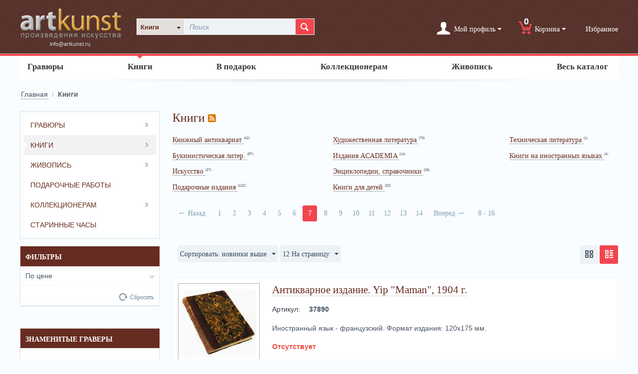

--- FILE ---
content_type: text/html; charset=utf-8
request_url: https://artkunst.ru/knigi/page-7/
body_size: 23122
content:

<!DOCTYPE html>
<html 
 lang="ru" dir="ltr">
<head>
<title>Книги - страница 7</title>

<base href="https://artkunst.ru/" />
<meta http-equiv="Content-Type" content="text/html; charset=utf-8" data-ca-mode="" />
<meta name="viewport" content="initial-scale=1.0, user-scalable=no, width=device-width" />
<meta name="description" content="Интернет-магазин старинных гравюр в Москве. Купить старые гравюры недорого в Artkunst.  - страница 7" />

<meta name="keywords" content="купить старинные гравюры,литография,ксилография,металлогравюра,фотогравюра,фототипия,факсимильная акварель,гравюры для оформления,оригинальные гравюры,магазин гравюр,интернет магазин гравюр,старинные часы,настольные часы,часы с боем,антиквариат,картины,живопись" />

    <link rel="canonical" href="https://artkunst.ru/knigi/page-7/" />

    <link rel="prev" href="https://artkunst.ru/knigi/page-6/" />

    <link rel="next" href="https://artkunst.ru/knigi/page-8/" />






    <link href="https://artkunst.ru/images/logos/1/index_9qww-lx.ico" rel="shortcut icon" type="image/x-icon" />


<link type="text/css" rel="stylesheet" href="https://artkunst.ru/var/cache/misc/assets/design/themes/responsive_artkunst/css/standalone.9518f5e6db505de43b437b806c34d7f91709616847.css" />



<!-- Magic Zoom Plus CS-Cart module version v1.2.7 [v1.6.52:v5.2.2] -->
<script type="text/javascript">window["mgctlbx$Pltm"] = "CS-Cart";</script>
<link type="text/css" href="/app/addons/magiczoomplus/resources/magiczoomplus.css" rel="stylesheet" media="screen" />
<link type="text/css" href="/app/addons/magiczoomplus/resources/magiczoomplus.module.css" rel="stylesheet" media="screen" />
<script type="text/javascript" src="/app/addons/magiczoomplus/resources/magiczoomplus.js"></script>
<script type="text/javascript" src="/app/addons/magiczoomplus/resources/magictoolbox.utils.js"></script>
<script type="text/javascript">
	var mzOptions = {
		'zoomWidth':'600',
		'zoomHeight':'500',
		'zoomPosition':'right',
		'zoomDistance':15,
		'selectorTrigger':'click',
		'transitionEffect':true,
		'lazyZoom':false,
		'rightClick':true,
		'zoomMode':'zoom',
		'zoomOn':'hover',
		'upscale':true,
		'smoothing':true,
		'variableZoom':false,
		'zoomCaption':'off',
		'expand':'window',
		'expandZoomMode':'zoom',
		'expandZoomOn':'click',
		'expandCaption':true,
		'closeOnClickOutside':true,
		'cssClass':'',
		'hint':'once',
		'textHoverZoomHint':'Курсор увеличивает',
		'textClickZoomHint':'Клик увеличивает',
		'textExpandHint':'Клик раскроет',
		'textBtnClose':'Закрыть',
		'textBtnNext':'Далее',
		'textBtnPrev':'Ранее'
	}
</script>
<script type="text/javascript">
	var mzMobileOptions = {
		'zoomMode':'zoom',
		'textHoverZoomHint':'Нажатие увеличит',
		'textClickZoomHint':'Два нажатия увеличит',
		'textExpandHint':'Нажатие раскроет'
	}
</script>

<script type="text/javascript">
    var magicToolboxSelectorsEvent = 'click';
    var magicToolboxSelectorsDelay = 60;
</script>

<style type="text/css">
.MagicToolboxContainer.maxWidth {
    max-width: 280px;
}
</style>
</head>

<body>
    
                        
        <div class="ty-tygh  " id="tygh_container">

        <div id="ajax_overlay" class="ty-ajax-overlay"></div>
<div id="ajax_loading_box" class="ty-ajax-loading-box"></div>

        <div class="cm-notification-container notification-container">
</div>

        <div class="ty-helper-container" id="tygh_main_container">
            
                 
                

<div class="tygh-header clearfix">
    <div class="container-fluid  header-grid">
                    


    <div class="row-fluid ">                <div class="span3 top-logo-grid" >
                <div class=" top-logo">
        <div class="ty-logo-container">
    <a href="https://artkunst.ru/" title="">
        <img src="https://artkunst.ru/images/logos/1/logo-full.png" width="235" height="76" alt="" class="ty-logo-container__image" />
    </a>
    <span class="ty-logo-phone codedirection"><span style="unicode-bidi: bidi-override;direction:ltr;">info@artkunst.ru&nbsp;</span></span>
</div>
    </div>
        </div>
                    


                    <div class="span5 search-block-grid" >
                <div class=" top-search">
        <div class="ty-search-block ">
    <form style="display: table;" action="https://artkunst.ru/" name="search_form" method="get">
        <input type="hidden" name="subcats" value="Y" />
        <input type="hidden" name="pcode_from_q" value="Y" />
        <input type="hidden" name="pshort" value="Y" />
        <input type="hidden" name="pfull" value="Y" />
        <input type="hidden" name="pname" value="Y" />
        <input type="hidden" name="pkeywords" value="Y" />
        <input type="hidden" name="search_performed" value="Y" />

        


        <div style="display: table-cell;" class="float-left var-sel"><input id="cid" type="hidden" name="cid" value="93"/><span id="cname">Книги</span><div class="var-padding"><ul class="variants"><li id="el_0" class="" title="Все разделы">Все разделы</li><li id="el_105" class=" " title='Гравюры'>Гравюры</li><li id="el_176" class=" " title='Цветные гравюры, авто- и фототипии'>&#166;&nbsp;&nbsp;&nbsp;&nbsp;Цветные гравюры, авто- и фототипии</li><li id="el_120" class=" " title='Батальные сцены'>&#166;&nbsp;&nbsp;&nbsp;&nbsp;Батальные сцены</li><li id="el_110" class=" " title='Собаки и кошки'>&#166;&nbsp;&nbsp;&nbsp;&nbsp;Собаки и кошки</li><li id="el_128" class=" " title='Технология'>&#166;&nbsp;&nbsp;&nbsp;&nbsp;Технология</li><li id="el_108" class=" " title='Морской пейзаж'>&#166;&nbsp;&nbsp;&nbsp;&nbsp;Морской пейзаж</li><li id="el_201" class=" " title='Водный пейзаж'>&#166;&nbsp;&nbsp;&nbsp;&nbsp;Водный пейзаж</li><li id="el_198" class=" " title='Акция!'>&#166;&nbsp;&nbsp;&nbsp;&nbsp;Акция!</li><li id="el_122" class=" " title='Горный пейзаж'>&#166;&nbsp;&nbsp;&nbsp;&nbsp;Горный пейзаж</li><li id="el_124" class=" " title='Зимний пейзаж'>&#166;&nbsp;&nbsp;&nbsp;&nbsp;Зимний пейзаж</li><li id="el_112" class=" " title='Рождество'>&#166;&nbsp;&nbsp;&nbsp;&nbsp;Рождество</li><li id="el_115" class=" " title='Красоты природы'>&#166;&nbsp;&nbsp;&nbsp;&nbsp;Красоты природы</li><li id="el_121" class=" " title='Библейские сюжеты'>&#166;&nbsp;&nbsp;&nbsp;&nbsp;Библейские сюжеты</li><li id="el_183" class=" " title='Персонажи'>&#166;&nbsp;&nbsp;&nbsp;&nbsp;Персонажи</li><li id="el_129" class=" " title='Античность и мифология'>&#166;&nbsp;&nbsp;&nbsp;&nbsp;Античность и мифология</li><li id="el_133" class=" " title='Женская красота'>&#166;&nbsp;&nbsp;&nbsp;&nbsp;Женская красота</li><li id="el_136" class=" " title='Обнаженная натура (ню), 16+'>&#166;&nbsp;&nbsp;&nbsp;&nbsp;Обнаженная натура (ню), 16+</li><li id="el_139" class=" " title='Карты'>&#166;&nbsp;&nbsp;&nbsp;&nbsp;Карты</li><li id="el_109" class=" " title='Бытовые и жанровые'>&#166;&nbsp;&nbsp;&nbsp;&nbsp;Бытовые и жанровые</li><li id="el_138" class=" " title='Детство'>&#166;&nbsp;&nbsp;&nbsp;&nbsp;Детство</li><li id="el_111" class=" " title='Животные или охота'>&#166;&nbsp;&nbsp;&nbsp;&nbsp;Животные или охота</li><li id="el_130" class=" " title='Птицы, цветы, натюрморт'>&#166;&nbsp;&nbsp;&nbsp;&nbsp;Птицы, цветы, натюрморт</li><li id="el_116" class=" " title='Исторические сцены'>&#166;&nbsp;&nbsp;&nbsp;&nbsp;Исторические сцены</li><li id="el_125" class=" " title='Наполеоника'>&#166;&nbsp;&nbsp;&nbsp;&nbsp;Наполеоника</li><li id="el_119" class=" " title='Мода'>&#166;&nbsp;&nbsp;&nbsp;&nbsp;Мода</li><li id="el_113" class=" " title='Скульптура'>&#166;&nbsp;&nbsp;&nbsp;&nbsp;Скульптура</li><li id="el_117" class=" " title='Портреты и персоналии'>&#166;&nbsp;&nbsp;&nbsp;&nbsp;Портреты и персоналии</li><li id="el_106" class=" " title='Путешествия'>&#166;&nbsp;&nbsp;&nbsp;&nbsp;Путешествия</li><li id="el_175" class=" " title='Путешествие на восток'>&#166;&nbsp;&nbsp;&nbsp;&nbsp;Путешествие на восток</li><li id="el_118" class=" " title='Городской пейзаж'>&#166;&nbsp;&nbsp;&nbsp;&nbsp;Городской пейзаж</li><li id="el_114" class=" " title='Деревенский пейзаж'>&#166;&nbsp;&nbsp;&nbsp;&nbsp;Деревенский пейзаж</li><li id="el_127" class=" " title='Архитектура'>&#166;&nbsp;&nbsp;&nbsp;&nbsp;Архитектура</li><li id="el_151" class=" " title='Москва'>&#166;&nbsp;&nbsp;&nbsp;&nbsp;Москва</li><li id="el_126" class=" " title='Япония, Китай'>&#166;&nbsp;&nbsp;&nbsp;&nbsp;Япония, Китай</li><li id="el_107" class=" " title='Литография'>&#166;&nbsp;&nbsp;&nbsp;&nbsp;Литография</li><li id="el_132" class=" " title='Металогравюра'>&#166;&nbsp;&nbsp;&nbsp;&nbsp;Металогравюра</li><li id="el_177" class=" " title='Автотипия'>&#166;&nbsp;&nbsp;&nbsp;&nbsp;Автотипия</li><li id="el_131" class=" " title='Антиквариат'>&#166;&nbsp;&nbsp;&nbsp;&nbsp;Антиквариат</li><li id="el_181" class=" " title='Фототипия'>&#166;&nbsp;&nbsp;&nbsp;&nbsp;Фототипия</li><li id="el_184" class=" " title='Оформленные в багет (раму)'>&#166;&nbsp;&nbsp;&nbsp;&nbsp;Оформленные в багет (раму)</li><li id="el_179" class=" " title='Фотогравюра'>&#166;&nbsp;&nbsp;&nbsp;&nbsp;Фотогравюра</li><li id="el_180" class=" " title='Двойного формата'>&#166;&nbsp;&nbsp;&nbsp;&nbsp;Двойного формата</li><li id="el_123" class=" " title='Другое'>&#166;&nbsp;&nbsp;&nbsp;&nbsp;Другое</li><li id="el_191" class=" " title='Тироль'>&#166;&nbsp;&nbsp;&nbsp;&nbsp;Тироль</li><li id="el_192" class=" " title='Литературные персоналии'>&#166;&nbsp;&nbsp;&nbsp;&nbsp;Литературные персоналии</li><li id="el_93" class=" selected" title='Книги'>Книги</li><li id="el_94" class=" " title='Книжный антиквариат'>&#166;&nbsp;&nbsp;&nbsp;&nbsp;Книжный антиквариат</li><li id="el_103" class=" " title='Букинистическая литер.'>&#166;&nbsp;&nbsp;&nbsp;&nbsp;Букинистическая литер.</li><li id="el_97" class=" " title='Искусство'>&#166;&nbsp;&nbsp;&nbsp;&nbsp;Искусство</li><li id="el_98" class=" " title='Подарочные издания'>&#166;&nbsp;&nbsp;&nbsp;&nbsp;Подарочные издания</li><li id="el_100" class=" " title='Художественная литература'>&#166;&nbsp;&nbsp;&nbsp;&nbsp;Художественная литература</li><li id="el_99" class=" " title='Издания ACADEMIA'>&#166;&nbsp;&nbsp;&nbsp;&nbsp;Издания ACADEMIA</li><li id="el_95" class=" " title='Энциклопедии, справочники'>&#166;&nbsp;&nbsp;&nbsp;&nbsp;Энциклопедии, справочники</li><li id="el_104" class=" " title='Книги для детей'>&#166;&nbsp;&nbsp;&nbsp;&nbsp;Книги для детей</li><li id="el_178" class=" " title='Техническая литература'>&#166;&nbsp;&nbsp;&nbsp;&nbsp;Техническая литература</li><li id="el_182" class=" " title='Книги на иностранных языках'>&#166;&nbsp;&nbsp;&nbsp;&nbsp;Книги на иностранных языках</li><li id="el_152" class=" " title='Живопись'>Живопись</li><li id="el_155" class=" " title='Живопись (масло)'>&#166;&nbsp;&nbsp;&nbsp;&nbsp;Живопись (масло)</li><li id="el_158" class=" " title='Живопись (акварель)'>&#166;&nbsp;&nbsp;&nbsp;&nbsp;Живопись (акварель)</li><li id="el_153" class=" " title='Картины по жанрам'>&#166;&nbsp;&nbsp;&nbsp;&nbsp;Картины по жанрам</li><li id="el_156" class=" " title='Природа'>&#166;&nbsp;&nbsp;&nbsp;&nbsp;&#166;&nbsp;&nbsp;&nbsp;&nbsp;Природа</li><li id="el_161" class=" " title='Городской пейзаж'>&#166;&nbsp;&nbsp;&nbsp;&nbsp;&#166;&nbsp;&nbsp;&nbsp;&nbsp;Городской пейзаж</li><li id="el_172" class=" " title='Морской пейзаж'>&#166;&nbsp;&nbsp;&nbsp;&nbsp;&#166;&nbsp;&nbsp;&nbsp;&nbsp;Морской пейзаж</li><li id="el_157" class=" " title='Жанровая картина'>&#166;&nbsp;&nbsp;&nbsp;&nbsp;&#166;&nbsp;&nbsp;&nbsp;&nbsp;Жанровая картина</li><li id="el_164" class=" " title='Натюрморт'>&#166;&nbsp;&nbsp;&nbsp;&nbsp;&#166;&nbsp;&nbsp;&nbsp;&nbsp;Натюрморт</li><li id="el_169" class=" " title='Портрет'>&#166;&nbsp;&nbsp;&nbsp;&nbsp;&#166;&nbsp;&nbsp;&nbsp;&nbsp;Портрет</li><li id="el_154" class=" " title='Обнаженная натура (ню)'>&#166;&nbsp;&nbsp;&nbsp;&nbsp;&#166;&nbsp;&nbsp;&nbsp;&nbsp;Обнаженная натура (ню)</li><li id="el_170" class=" " title='Религия'>&#166;&nbsp;&nbsp;&nbsp;&nbsp;&#166;&nbsp;&nbsp;&nbsp;&nbsp;Религия</li><li id="el_166" class=" " title='Фантазия'>&#166;&nbsp;&nbsp;&nbsp;&nbsp;&#166;&nbsp;&nbsp;&nbsp;&nbsp;Фантазия</li><li id="el_167" class=" " title='Архитектура'>&#166;&nbsp;&nbsp;&nbsp;&nbsp;&#166;&nbsp;&nbsp;&nbsp;&nbsp;Архитектура</li><li id="el_159" class=" " title='Художники'>&#166;&nbsp;&nbsp;&nbsp;&nbsp;Художники</li><li id="el_165" class=" " title='Чернецов Вячеслав'>&#166;&nbsp;&nbsp;&nbsp;&nbsp;&#166;&nbsp;&nbsp;&nbsp;&nbsp;Чернецов Вячеслав</li><li id="el_160" class=" " title='Карпов Константин В.'>&#166;&nbsp;&nbsp;&nbsp;&nbsp;&#166;&nbsp;&nbsp;&nbsp;&nbsp;Карпов Константин В.</li><li id="el_162" class=" " title='Гурар Людмила'>&#166;&nbsp;&nbsp;&nbsp;&nbsp;&#166;&nbsp;&nbsp;&nbsp;&nbsp;Гурар Людмила</li><li id="el_163" class=" " title='Литышев Владимир'>&#166;&nbsp;&nbsp;&nbsp;&nbsp;&#166;&nbsp;&nbsp;&nbsp;&nbsp;Литышев Владимир</li><li id="el_168" class=" " title='Шишов Владислав'>&#166;&nbsp;&nbsp;&nbsp;&nbsp;&#166;&nbsp;&nbsp;&nbsp;&nbsp;Шишов Владислав</li><li id="el_186" class=" " title=' Репников Андрей '>&#166;&nbsp;&nbsp;&nbsp;&nbsp;&#166;&nbsp;&nbsp;&nbsp;&nbsp; Репников Андрей </li><li id="el_187" class=" " title='Нестеров Валерий'>&#166;&nbsp;&nbsp;&nbsp;&nbsp;&#166;&nbsp;&nbsp;&nbsp;&nbsp;Нестеров Валерий</li><li id="el_188" class=" " title='Амиридзе Георгий'>&#166;&nbsp;&nbsp;&nbsp;&nbsp;&#166;&nbsp;&nbsp;&nbsp;&nbsp;Амиридзе Георгий</li><li id="el_171" class=" " title='Праздников Владимир'>&#166;&nbsp;&nbsp;&nbsp;&nbsp;&#166;&nbsp;&nbsp;&nbsp;&nbsp;Праздников Владимир</li><li id="el_189" class=" " title='Кулумбегов Михаил'>&#166;&nbsp;&nbsp;&nbsp;&nbsp;&#166;&nbsp;&nbsp;&nbsp;&nbsp;Кулумбегов Михаил</li><li id="el_190" class=" " title='Касабов Сергей'>&#166;&nbsp;&nbsp;&nbsp;&nbsp;&#166;&nbsp;&nbsp;&nbsp;&nbsp;Касабов Сергей</li><li id="el_173" class=" " title='Юрпалов Владимир'>&#166;&nbsp;&nbsp;&nbsp;&nbsp;&#166;&nbsp;&nbsp;&nbsp;&nbsp;Юрпалов Владимир</li><li id="el_137" class=" " title='Подарочные работы'>Подарочные работы</li><li id="el_101" class=" " title='Коллекционерам'>Коллекционерам</li><li id="el_102" class=" " title='Антиквариат'>&#166;&nbsp;&nbsp;&nbsp;&nbsp;Антиквариат</li><li id="el_147" class=" " title='Антикварные настенные часы'>&#166;&nbsp;&nbsp;&nbsp;&nbsp;&#166;&nbsp;&nbsp;&nbsp;&nbsp;Антикварные настенные часы</li><li id="el_144" class=" " title='Часы каминные'>&#166;&nbsp;&nbsp;&nbsp;&nbsp;Часы каминные</li><li id="el_146" class=" " title='Часы настольные'>&#166;&nbsp;&nbsp;&nbsp;&nbsp;Часы настольные</li><li id="el_143" class=" " title='Старинные весы'>&#166;&nbsp;&nbsp;&nbsp;&nbsp;Старинные весы</li><li id="el_148" class=" " title='Фарфор'>&#166;&nbsp;&nbsp;&nbsp;&nbsp;Фарфор</li><li id="el_185" class=" " title='Хрусталь и стекло'>&#166;&nbsp;&nbsp;&nbsp;&nbsp;Хрусталь и стекло</li><li id="el_149" class=" " title='Старинные предметы'>&#166;&nbsp;&nbsp;&nbsp;&nbsp;Старинные предметы</li><li id="el_140" class=" " title='Коллекционные тарелки'>&#166;&nbsp;&nbsp;&nbsp;&nbsp;Коллекционные тарелки</li><li id="el_141" class=" " title='Рождество'>&#166;&nbsp;&nbsp;&nbsp;&nbsp;&#166;&nbsp;&nbsp;&nbsp;&nbsp;Рождество</li><li id="el_174" class=" " title='Почтовые открытки'>&#166;&nbsp;&nbsp;&nbsp;&nbsp;Почтовые открытки</li><li id="el_150" class=" " title='Другое'>&#166;&nbsp;&nbsp;&nbsp;&nbsp;Другое</li><li id="el_206" class=" " title='Philately'>&#166;&nbsp;&nbsp;&nbsp;&nbsp;Philately</li><li id="el_145" class=" " title='Старинные часы'>Старинные часы</li></ul></div></div><div class="search_input"><input style="display: table-cell;" type="text" name="q" value="" id="search_input" title="Поиск" class="ty-search-block__input cm-hint" /><button title="Найти" class="ty-search-magnifier" type="submit"><i class="ty-icon-search"></i></button>
<input type="hidden" name="dispatch" value="products.search" /></div>

        
    <input type="hidden" name="security_hash" class="cm-no-hide-input" value="87d6dc51d331e6352439e437ec7df243" /></form>
    
    <!-- Inline script moved to the bottom of the page -->
    
</div>


    </div>
        </div>
                    


                    <div class="span7 header-options" >
                <div class="ty-dropdown-box ">
        <div id="sw_dropdown_391" class="ty-dropdown-box__title cm-combination unlogged">
            
                                <a class="ty-account-info__title" href="https://artkunst.ru/obnovit-profil/">
        <i class="ty-icon-user"></i>&nbsp;
        <span class="ty-account-info__title-txt" >Мой профиль</span>
        <i class="ty-icon-down-micro ty-account-info__user-arrow"></i>
    </a>

                        

        </div>
        <div id="dropdown_391" class="cm-popup-box ty-dropdown-box__content hidden">
            

<div id="account_info_391">
        <ul class="ty-account-info">
        
                        <li class="ty-account-info__item ty-dropdown-box__item"><a class="ty-account-info__a underlined" href="https://artkunst.ru/zakazi/" rel="nofollow">Заказы</a></li>
                    
<li class="ty-account-info__item ty-dropdown-box__item"><a class="ty-account-info__a" href="https://artkunst.ru/izbrannoe/" rel="nofollow">Избранное</a></li>
        <li class="ty-account-info__item ty-dropdown-box__item"><a class="ty-account-info__a underlined" href="https://artkunst.ru/korzina/" rel="nofollow">Корзина</a></li>        
    </ul>

    
    <div class="ty-account-info__buttons buttons-container">
                    <a href="https://artkunst.ru/login/?return_url=index.php%3Fdispatch%3Dcategories.view%26category_id%3D93%26page%3D7"  data-ca-target-id="login_block391" class="cm-dialog-opener cm-dialog-auto-size ty-btn ty-btn__secondary" rel="nofollow">Войти</a><a href="https://artkunst.ru/registratsiya/" rel="nofollow" class="ty-btn ty-btn__primary">Регистрация</a>
                            <div  id="login_block391" class="hidden" title="Войти">
                    <div class="ty-login-popup">
                        

        <form name="popup391_form" action="https://artkunst.ru/" method="post">
    <input type="hidden" name="return_url" value="index.php?dispatch=categories.view&amp;category_id=93&amp;page=7" />
    <input type="hidden" name="redirect_url" value="index.php?dispatch=categories.view&amp;category_id=93&amp;page=7" />

                <div class="ty-control-group">
            <label for="login_popup391" class="ty-login__filed-label ty-control-group__label cm-required cm-trim cm-email">Email</label>
            <input type="text" id="login_popup391" name="user_login" size="30" value="" class="ty-login__input cm-focus" />
        </div>

        <div class="ty-control-group ty-password-forgot">
            <label for="psw_popup391" class="ty-login__filed-label ty-control-group__label ty-password-forgot__label cm-required">Пароль</label><a href="https://artkunst.ru/vspomit-parol/" class="ty-password-forgot__a"  tabindex="5">Забыли пароль?</a>
            <input type="password" id="psw_popup391" name="password" size="30" value="" class="ty-login__input" maxlength="32" />
        </div>

                    <div class="ty-login-reglink ty-center">
                <a class="ty-login-reglink__a" href="https://artkunst.ru/registratsiya/" rel="nofollow">Создать учетную запись</a>
            </div>
        
                <div class="captcha ty-control-group">
        <label for="recaptcha_696ecaba56587" class="cm-required cm-recaptcha ty-captcha__label">Антибот</label>
        <div id="recaptcha_696ecaba56587" class="cm-recaptcha"></div>
    </div>


        
        
            <div class="buttons-container clearfix">
                <div class="ty-float-right">
                        
 
    <button  class="ty-btn__login ty-btn__secondary ty-btn" type="submit" name="dispatch[auth.login]" >Войти</button>


                </div>
                <div class="ty-login__remember-me">
                    <label for="remember_me_popup391" class="ty-login__remember-me-label"><input class="checkbox" type="checkbox" name="remember_me" id="remember_me_popup391" value="Y" />Запомнить</label>
                </div>
            </div>
        

    <input type="hidden" name="security_hash" class="cm-no-hide-input" value="87d6dc51d331e6352439e437ec7df243" /></form>


                    </div>
                </div>
                        </div>
<!--account_info_391--></div>

        </div>
    </div><div class=" top-cart-content">
        
    <div class="ty-dropdown-box" id="cart_status_266">
         <div id="sw_dropdown_266" class="ty-dropdown-box__title cm-combination">
        <a href="https://artkunst.ru/korzina/">
                <i class="ty-minicart__icon ty-icon-cart empty"><span class="cart-amount">0</span></i>
    <span class="ty-minicart-title empty-cart ty-hand">Корзина</span>
    <i class="ty-icon-down-micro"></i>

        </a>
        </div>
        <div id="dropdown_266" class="cm-popup-box ty-dropdown-box__content hidden">
            
                <div class="cm-cart-content cm-cart-content-thumb cm-cart-content-delete">
                        <div class="ty-cart-items">
                                                            <div class="ty-cart-items__empty ty-center">Корзина пуста</div>
                                                    </div>

                                                <div class="cm-cart-buttons ty-cart-content__buttons buttons-container hidden">
                            <div class="ty-float-left">
                                <a href="https://artkunst.ru/korzina/" rel="nofollow" class="ty-btn ty-btn__secondary">Корзина</a>
                            </div>
                                                        <div class="ty-float-right">
                                <a href="https://artkunst.ru/checkout/" rel="nofollow" class="ty-btn ty-btn__primary">Оформить заказ</a>
                            </div>
                                                    </div>
                        
                </div>
            

        </div>
    <!--cart_status_266--></div>



    </div><div class="ty-wysiwyg-content" ><div class="ty-wishlist">
	<a href="https://artkunst.ru/izbrannoe/" rel="nofollow">Избранное</a>
</div></div>
        </div>
    </div>
</div>
</div>

<div class="tygh-content clearfix">
    <div class="container-fluid  content-grid">
                    


    <div class="row-fluid ">                <div class="span16 css3-shadow nav-wrapper" >
                <div class=" nav">
        


    <ul class="ty-menu__items cm-responsive-menu">
        
            <li class="ty-menu__item ty-menu__menu-btn visible-phone">
                <a class="ty-menu__item-link">
                    <i class="ty-icon-short-list"></i>
                    <span>Разделы каталога</span>
                </a>
            </li>

                                            
                        <li class="ty-menu__item cm-menu-item-responsive">
                                            <a class="ty-menu__item-toggle visible-phone cm-responsive-menu-toggle">
                            <i class="ty-menu__icon-open ty-icon-down-open"></i>
                            <i class="ty-menu__icon-hide ty-icon-up-open"></i>
                        </a>
                                        <a  href="/gravuri" class="ty-menu__item-link">
                        Гравюры
                    </a>
                
                                        
                        <div class="ty-menu__submenu">
                            <ul class="ty-menu__submenu-items ty-menu__submenu-items-simple cm-responsive-menu-submenu">
                                

                                                                                                        <li class="ty-menu__submenu-item">
                                        <a class="ty-menu__submenu-link"  href="https://artkunst.ru/gravuri/tsvetnie-gravyuri/">Цветные гравюры, авто- и фототипии</a>
                                    </li>
                                                                                                        <li class="ty-menu__submenu-item">
                                        <a class="ty-menu__submenu-link"  href="https://artkunst.ru/gravuri/batalnye-sceny/">Батальные сцены</a>
                                    </li>
                                                                                                        <li class="ty-menu__submenu-item">
                                        <a class="ty-menu__submenu-link"  href="https://artkunst.ru/gravuri/sobaki-i-koshki/">Собаки и кошки</a>
                                    </li>
                                                                                                        <li class="ty-menu__submenu-item">
                                        <a class="ty-menu__submenu-link"  href="https://artkunst.ru/gravuri/tehnologiya/">Технология</a>
                                    </li>
                                                                                                        <li class="ty-menu__submenu-item">
                                        <a class="ty-menu__submenu-link"  href="https://artkunst.ru/gravuri/morskoy-peyzazh/">Морской пейзаж</a>
                                    </li>
                                                                                                        <li class="ty-menu__submenu-item">
                                        <a class="ty-menu__submenu-link"  href="https://artkunst.ru/gravuri/vodnyy-peyzazh/">Водный пейзаж</a>
                                    </li>
                                                                                                        <li class="ty-menu__submenu-item">
                                        <a class="ty-menu__submenu-link"  href="https://artkunst.ru/gravuri/akciya/">Акция!</a>
                                    </li>
                                                                                                        <li class="ty-menu__submenu-item">
                                        <a class="ty-menu__submenu-link"  href="https://artkunst.ru/gravuri/gornyy-peyzazh/">Горный пейзаж</a>
                                    </li>
                                                                                                    <li class="ty-menu__submenu-item ty-menu__submenu-alt-link">
                                        <a href="/gravuri"
                                           class="ty-menu__submenu-alt-link">Больше <i class="text-arrow">&rarr;</i></a>
                                    </li>
                                
                                

                            </ul>
                        </div>
                    
                            </li>
                                            
                        <li class="ty-menu__item cm-menu-item-responsive ty-menu__item-active">
                                            <a class="ty-menu__item-toggle visible-phone cm-responsive-menu-toggle">
                            <i class="ty-menu__icon-open ty-icon-down-open"></i>
                            <i class="ty-menu__icon-hide ty-icon-up-open"></i>
                        </a>
                                        <a  href="/knigi" class="ty-menu__item-link">
                        Книги
                    </a>
                
                                        
                        <div class="ty-menu__submenu">
                            <ul class="ty-menu__submenu-items ty-menu__submenu-items-simple cm-responsive-menu-submenu">
                                

                                                                                                        <li class="ty-menu__submenu-item">
                                        <a class="ty-menu__submenu-link"  href="https://artkunst.ru/knigi/knizhnyy-antikvariat/">Книжный антиквариат</a>
                                    </li>
                                                                                                        <li class="ty-menu__submenu-item">
                                        <a class="ty-menu__submenu-link"  href="https://artkunst.ru/knigi/bukinisticheskaya-liter/">Букинистическая литер.</a>
                                    </li>
                                                                                                        <li class="ty-menu__submenu-item">
                                        <a class="ty-menu__submenu-link"  href="https://artkunst.ru/knigi/iskusstvo/">Искусство</a>
                                    </li>
                                                                                                        <li class="ty-menu__submenu-item">
                                        <a class="ty-menu__submenu-link"  href="https://artkunst.ru/knigi/podarochnye-izdaniya/">Подарочные издания</a>
                                    </li>
                                                                                                        <li class="ty-menu__submenu-item">
                                        <a class="ty-menu__submenu-link"  href="https://artkunst.ru/knigi/hudozhestvennaya-literatura/">Художественная литература</a>
                                    </li>
                                                                                                        <li class="ty-menu__submenu-item">
                                        <a class="ty-menu__submenu-link"  href="https://artkunst.ru/knigi/izdaniya-academia/">Издания ACADEMIA</a>
                                    </li>
                                                                                                        <li class="ty-menu__submenu-item">
                                        <a class="ty-menu__submenu-link"  href="https://artkunst.ru/knigi/enciklopedii-spravochniki/">Энциклопедии, справочники</a>
                                    </li>
                                                                                                        <li class="ty-menu__submenu-item">
                                        <a class="ty-menu__submenu-link"  href="https://artkunst.ru/knigi/knigi-dlya-detey/">Книги для детей</a>
                                    </li>
                                                                                                    <li class="ty-menu__submenu-item ty-menu__submenu-alt-link">
                                        <a href="/knigi"
                                           class="ty-menu__submenu-alt-link">Больше <i class="text-arrow">&rarr;</i></a>
                                    </li>
                                
                                

                            </ul>
                        </div>
                    
                            </li>
                                            
                        <li class="ty-menu__item ty-menu__item-nodrop">
                                        <a  href="/podarochnie-raboti" class="ty-menu__item-link">
                        В подарок
                    </a>
                            </li>
                                            
                        <li class="ty-menu__item cm-menu-item-responsive">
                                            <a class="ty-menu__item-toggle visible-phone cm-responsive-menu-toggle">
                            <i class="ty-menu__icon-open ty-icon-down-open"></i>
                            <i class="ty-menu__icon-hide ty-icon-up-open"></i>
                        </a>
                                        <a  href="/kollekcia" class="ty-menu__item-link">
                        Коллекционерам
                    </a>
                
                                        
                        <div class="ty-menu__submenu">
                            <ul class="ty-menu__submenu-items ty-menu__submenu-items-simple cm-responsive-menu-submenu">
                                

                                                                                                        <li class="ty-menu__submenu-item">
                                        <a class="ty-menu__submenu-link"  href="https://artkunst.ru/kollekcia/antikvariat/">Антиквариат</a>
                                    </li>
                                                                                                        <li class="ty-menu__submenu-item">
                                        <a class="ty-menu__submenu-link"  href="https://artkunst.ru/kollekcia/chasy-kaminnye/">Часы каминные</a>
                                    </li>
                                                                                                        <li class="ty-menu__submenu-item">
                                        <a class="ty-menu__submenu-link"  href="https://artkunst.ru/kollekcia/chasy-nastolnye/">Часы настольные</a>
                                    </li>
                                                                                                        <li class="ty-menu__submenu-item">
                                        <a class="ty-menu__submenu-link"  href="https://artkunst.ru/kollekcia/starinnye-vesy/">Старинные весы</a>
                                    </li>
                                                                                                        <li class="ty-menu__submenu-item">
                                        <a class="ty-menu__submenu-link"  href="https://artkunst.ru/kollekcia/farfor/">Фарфор</a>
                                    </li>
                                                                                                        <li class="ty-menu__submenu-item">
                                        <a class="ty-menu__submenu-link"  href="https://artkunst.ru/kollekcia/hrustal-steklo/">Хрусталь и стекло</a>
                                    </li>
                                                                                                        <li class="ty-menu__submenu-item">
                                        <a class="ty-menu__submenu-link"  href="https://artkunst.ru/kollekcia/starinnye-predmety/">Старинные предметы</a>
                                    </li>
                                                                                                        <li class="ty-menu__submenu-item">
                                        <a class="ty-menu__submenu-link"  href="https://artkunst.ru/kollekcia/kollekcionnye-tarelki/">Коллекционные тарелки</a>
                                    </li>
                                                                                                    <li class="ty-menu__submenu-item ty-menu__submenu-alt-link">
                                        <a href="/kollekcia"
                                           class="ty-menu__submenu-alt-link">Больше <i class="text-arrow">&rarr;</i></a>
                                    </li>
                                
                                

                            </ul>
                        </div>
                    
                            </li>
                                            
                        <li class="ty-menu__item cm-menu-item-responsive">
                                            <a class="ty-menu__item-toggle visible-phone cm-responsive-menu-toggle">
                            <i class="ty-menu__icon-open ty-icon-down-open"></i>
                            <i class="ty-menu__icon-hide ty-icon-up-open"></i>
                        </a>
                                        <a  href="/modern-art" class="ty-menu__item-link">
                        Живопись
                    </a>
                
                                        
                        <div class="ty-menu__submenu">
                            <ul class="ty-menu__submenu-items ty-menu__submenu-items-simple cm-responsive-menu-submenu">
                                

                                                                                                        <li class="ty-menu__submenu-item">
                                        <a class="ty-menu__submenu-link"  href="https://artkunst.ru/modern-art/zhivopis-maslo/">Живопись (масло)</a>
                                    </li>
                                                                                                        <li class="ty-menu__submenu-item">
                                        <a class="ty-menu__submenu-link"  href="https://artkunst.ru/modern-art/zhivopis-akvarel/">Живопись (акварель)</a>
                                    </li>
                                                                                                        <li class="ty-menu__submenu-item">
                                        <a class="ty-menu__submenu-link"  href="https://artkunst.ru/modern-art/kartiny-po-zhanram/">Картины по жанрам</a>
                                    </li>
                                                                                                        <li class="ty-menu__submenu-item">
                                        <a class="ty-menu__submenu-link"  href="https://artkunst.ru/modern-art/hudozhniki/">Художники</a>
                                    </li>
                                                                
                                

                            </ul>
                        </div>
                    
                            </li>
                                            
                        <li class="ty-menu__item cm-menu-item-responsive">
                                            <a class="ty-menu__item-toggle visible-phone cm-responsive-menu-toggle">
                            <i class="ty-menu__icon-open ty-icon-down-open"></i>
                            <i class="ty-menu__icon-hide ty-icon-up-open"></i>
                        </a>
                                        <a  href="/katalog" class="ty-menu__item-link">
                        Весь каталог
                    </a>
                
                                        
                        <div class="ty-menu__submenu">
                            <ul class="ty-menu__submenu-items ty-menu__submenu-items-simple cm-responsive-menu-submenu">
                                

                                                                                                        <li class="ty-menu__submenu-item">
                                        <a class="ty-menu__submenu-link"  href="https://artkunst.ru/gravuri/">Гравюры</a>
                                    </li>
                                                                                                        <li class="ty-menu__submenu-item">
                                        <a class="ty-menu__submenu-link"  href="https://artkunst.ru/knigi/">Книги</a>
                                    </li>
                                                                                                        <li class="ty-menu__submenu-item">
                                        <a class="ty-menu__submenu-link"  href="https://artkunst.ru/modern-art/">Живопись</a>
                                    </li>
                                                                                                        <li class="ty-menu__submenu-item">
                                        <a class="ty-menu__submenu-link"  href="https://artkunst.ru/podarochnie-raboti/">Подарочные работы</a>
                                    </li>
                                                                                                        <li class="ty-menu__submenu-item">
                                        <a class="ty-menu__submenu-link"  href="https://artkunst.ru/kollekcia/">Коллекционерам</a>
                                    </li>
                                                                                                        <li class="ty-menu__submenu-item">
                                        <a class="ty-menu__submenu-link"  href="https://artkunst.ru/starinnye-chasy/">Старинные часы</a>
                                    </li>
                                                                
                                

                            </ul>
                        </div>
                    
                            </li>
        
        

    </ul>



    </div>
        </div>
    </div>                


    <div class="row-fluid ">                <div class="span16 breadcrumbs-grid" >
                <div id="breadcrumbs_10">

    <div class="ty-breadcrumbs clearfix">
        <a href="https://artkunst.ru/" class="ty-breadcrumbs__a">Главная</a><span class="ty-breadcrumbs__slash">/</span><span class="ty-breadcrumbs__current">Книги</span>
    </div>
<!--breadcrumbs_10--></div>
        </div>
    </div>                


    <div class="row-fluid ">                <div class="span4 side-grid" >
                <div class=" ty-side-categories">
        
<div class="ty-menu ty-menu-vertical  ty-menu-vertical__dropdown">
    <ul id="vmenu_69" class="ty-menu__items cm-responsive-menu">
        <li class="ty-menu__item ty-menu__menu-btn visible-phone">
            <a class="ty-menu__item-link">
                <i class="ty-icon-short-list"></i>
                <span>Разделы каталога</span>
            </a>
        </li>
        <li class="ty-menu__item cm-menu-item-responsive dropdown-vertical__dir menu-level-"><div class="ty-menu__item-toggle visible-phone cm-responsive-menu-toggle"><i class="ty-menu__icon-open ty-icon-down-open"></i><i class="ty-menu__icon-hide ty-icon-up-open"></i></div><div class="ty-menu__item-arrow hidden-phone"><i class="ty-icon-right-open"></i><i class="ty-icon-left-open"></i></div><div class="ty-menu__submenu-item-header"><a href="https://artkunst.ru/gravuri/"  class="ty-menu__item-link">Гравюры</a></div><div class="ty-menu__submenu"><ul class="ty-menu__submenu-items cm-responsive-menu-submenu"><li class="ty-menu__item cm-menu-item-responsive  menu-level-1"><div class="ty-menu__submenu-item-header"><a href="https://artkunst.ru/gravuri/tsvetnie-gravyuri/"  class="ty-menu__item-link">Цветные гравюры, авто- и фототипии</a></div></li>
<li class="ty-menu__item cm-menu-item-responsive  menu-level-1"><div class="ty-menu__submenu-item-header"><a href="https://artkunst.ru/gravuri/batalnye-sceny/"  class="ty-menu__item-link">Батальные сцены</a></div></li>
<li class="ty-menu__item cm-menu-item-responsive  menu-level-1"><div class="ty-menu__submenu-item-header"><a href="https://artkunst.ru/gravuri/sobaki-i-koshki/"  class="ty-menu__item-link">Собаки и кошки</a></div></li>
<li class="ty-menu__item cm-menu-item-responsive  menu-level-1"><div class="ty-menu__submenu-item-header"><a href="https://artkunst.ru/gravuri/tehnologiya/"  class="ty-menu__item-link">Технология</a></div></li>
<li class="ty-menu__item cm-menu-item-responsive  menu-level-1"><div class="ty-menu__submenu-item-header"><a href="https://artkunst.ru/gravuri/morskoy-peyzazh/"  class="ty-menu__item-link">Морской пейзаж</a></div></li>
<li class="ty-menu__item cm-menu-item-responsive  menu-level-1"><div class="ty-menu__submenu-item-header"><a href="https://artkunst.ru/gravuri/vodnyy-peyzazh/"  class="ty-menu__item-link">Водный пейзаж</a></div></li>
<li class="ty-menu__item cm-menu-item-responsive  menu-level-1"><div class="ty-menu__submenu-item-header"><a href="https://artkunst.ru/gravuri/akciya/"  class="ty-menu__item-link">Акция!</a></div></li>
<li class="ty-menu__item cm-menu-item-responsive  menu-level-1"><div class="ty-menu__submenu-item-header"><a href="https://artkunst.ru/gravuri/gornyy-peyzazh/"  class="ty-menu__item-link">Горный пейзаж</a></div></li>
<li class="ty-menu__item cm-menu-item-responsive  menu-level-1"><div class="ty-menu__submenu-item-header"><a href="https://artkunst.ru/gravuri/zimniy-peyzazh/"  class="ty-menu__item-link">Зимний пейзаж</a></div></li>
<li class="ty-menu__item cm-menu-item-responsive  menu-level-1"><div class="ty-menu__submenu-item-header"><a href="https://artkunst.ru/gravuri/rozhdestvo/"  class="ty-menu__item-link">Рождество</a></div></li>
<li class="ty-menu__item cm-menu-item-responsive  menu-level-1"><div class="ty-menu__submenu-item-header"><a href="https://artkunst.ru/gravuri/krasoty-prirody/"  class="ty-menu__item-link">Красоты природы</a></div></li>
<li class="ty-menu__item cm-menu-item-responsive  menu-level-1"><div class="ty-menu__submenu-item-header"><a href="https://artkunst.ru/gravuri/bibleyskie-syuzhety/"  class="ty-menu__item-link">Библейские сюжеты</a></div></li>
<li class="ty-menu__item cm-menu-item-responsive  menu-level-1"><div class="ty-menu__submenu-item-header"><a href="https://artkunst.ru/gravuri/personazi/"  class="ty-menu__item-link">Персонажи</a></div></li>
<li class="ty-menu__item cm-menu-item-responsive  menu-level-1"><div class="ty-menu__submenu-item-header"><a href="https://artkunst.ru/gravuri/antichnost-i-mifologiya/"  class="ty-menu__item-link">Античность и мифология</a></div></li>
<li class="ty-menu__item cm-menu-item-responsive  menu-level-1"><div class="ty-menu__submenu-item-header"><a href="https://artkunst.ru/gravuri/zhenskaya-krasota/"  class="ty-menu__item-link">Женская красота</a></div></li>
<li class="ty-menu__item cm-menu-item-responsive  menu-level-1"><div class="ty-menu__submenu-item-header"><a href="https://artkunst.ru/gravuri/obnazhennaya-natura-nyu/"  class="ty-menu__item-link">Обнаженная натура (ню), 16+</a></div></li>
<li class="ty-menu__item cm-menu-item-responsive  menu-level-1"><div class="ty-menu__submenu-item-header"><a href="https://artkunst.ru/gravuri/karty/"  class="ty-menu__item-link">Карты</a></div></li>
<li class="ty-menu__item cm-menu-item-responsive  menu-level-1"><div class="ty-menu__submenu-item-header"><a href="https://artkunst.ru/gravuri/bytovye-i-zhanrovye/"  class="ty-menu__item-link">Бытовые и жанровые</a></div></li>
<li class="ty-menu__item cm-menu-item-responsive  menu-level-1"><div class="ty-menu__submenu-item-header"><a href="https://artkunst.ru/gravuri/detstvo/"  class="ty-menu__item-link">Детство</a></div></li>
<li class="ty-menu__item cm-menu-item-responsive  menu-level-1"><div class="ty-menu__submenu-item-header"><a href="https://artkunst.ru/gravuri/zhivotnye-ili-ohota/"  class="ty-menu__item-link">Животные или охота</a></div></li>
<li class="ty-menu__item cm-menu-item-responsive  menu-level-1"><div class="ty-menu__submenu-item-header"><a href="https://artkunst.ru/gravuri/pticy-cvety-natyurmort/"  class="ty-menu__item-link">Птицы, цветы, натюрморт</a></div></li>
<li class="ty-menu__item cm-menu-item-responsive  menu-level-1"><div class="ty-menu__submenu-item-header"><a href="https://artkunst.ru/gravuri/istoricheskie-sceny/"  class="ty-menu__item-link">Исторические сцены</a></div></li>
<li class="ty-menu__item cm-menu-item-responsive  menu-level-1"><div class="ty-menu__submenu-item-header"><a href="https://artkunst.ru/gravuri/napoleonika/"  class="ty-menu__item-link">Наполеоника</a></div></li>
<li class="ty-menu__item cm-menu-item-responsive  menu-level-1"><div class="ty-menu__submenu-item-header"><a href="https://artkunst.ru/gravuri/moda/"  class="ty-menu__item-link">Мода</a></div></li>
<li class="ty-menu__item cm-menu-item-responsive  menu-level-1"><div class="ty-menu__submenu-item-header"><a href="https://artkunst.ru/gravuri/skulptura/"  class="ty-menu__item-link">Скульптура</a></div></li>
<li class="ty-menu__item cm-menu-item-responsive  menu-level-1"><div class="ty-menu__submenu-item-header"><a href="https://artkunst.ru/gravuri/portrety-i-personalii/"  class="ty-menu__item-link">Портреты и персоналии</a></div></li>
<li class="ty-menu__item cm-menu-item-responsive  menu-level-1"><div class="ty-menu__submenu-item-header"><a href="https://artkunst.ru/gravuri/puteshestviya/"  class="ty-menu__item-link">Путешествия</a></div></li>
<li class="ty-menu__item cm-menu-item-responsive  menu-level-1"><div class="ty-menu__submenu-item-header"><a href="https://artkunst.ru/gravuri/puteshestviye-na-vostok/"  class="ty-menu__item-link">Путешествие на восток</a></div></li>
<li class="ty-menu__item cm-menu-item-responsive  menu-level-1"><div class="ty-menu__submenu-item-header"><a href="https://artkunst.ru/gravuri/gorodskoy-peyzazh/"  class="ty-menu__item-link">Городской пейзаж</a></div></li>
<li class="ty-menu__item cm-menu-item-responsive  menu-level-1"><div class="ty-menu__submenu-item-header"><a href="https://artkunst.ru/gravuri/derevenskiy-peyzazh/"  class="ty-menu__item-link">Деревенский пейзаж</a></div></li>
<li class="ty-menu__item cm-menu-item-responsive  menu-level-1"><div class="ty-menu__submenu-item-header"><a href="https://artkunst.ru/gravuri/arhitektura/"  class="ty-menu__item-link">Архитектура</a></div></li>
<li class="ty-menu__item cm-menu-item-responsive  menu-level-1"><div class="ty-menu__submenu-item-header"><a href="https://artkunst.ru/gravuri/moskva/"  class="ty-menu__item-link">Москва</a></div></li>
<li class="ty-menu__item cm-menu-item-responsive  menu-level-1"><div class="ty-menu__submenu-item-header"><a href="https://artkunst.ru/gravuri/yaponiya-kitay/"  class="ty-menu__item-link">Япония, Китай</a></div></li>
<li class="ty-menu__item cm-menu-item-responsive  menu-level-1"><div class="ty-menu__submenu-item-header"><a href="https://artkunst.ru/gravuri/litografiya/"  class="ty-menu__item-link">Литография</a></div></li>
<li class="ty-menu__item cm-menu-item-responsive  menu-level-1"><div class="ty-menu__submenu-item-header"><a href="https://artkunst.ru/gravuri/metalogravyura/"  class="ty-menu__item-link">Металогравюра</a></div></li>
<li class="ty-menu__item cm-menu-item-responsive  menu-level-1"><div class="ty-menu__submenu-item-header"><a href="https://artkunst.ru/gravuri/avtotipia/"  class="ty-menu__item-link">Автотипия</a></div></li>
<li class="ty-menu__item cm-menu-item-responsive  menu-level-1"><div class="ty-menu__submenu-item-header"><a href="https://artkunst.ru/gravuri/antikvariat/"  class="ty-menu__item-link">Антиквариат</a></div></li>
<li class="ty-menu__item cm-menu-item-responsive  menu-level-1"><div class="ty-menu__submenu-item-header"><a href="https://artkunst.ru/gravuri/fototipia/"  class="ty-menu__item-link">Фототипия</a></div></li>
<li class="ty-menu__item cm-menu-item-responsive  menu-level-1"><div class="ty-menu__submenu-item-header"><a href="https://artkunst.ru/gravuri/oformlennye-v-baget-ramu/"  class="ty-menu__item-link">Оформленные в багет (раму)</a></div></li>
<li class="ty-menu__item cm-menu-item-responsive  menu-level-1"><div class="ty-menu__submenu-item-header"><a href="https://artkunst.ru/gravuri/fotogravuri/"  class="ty-menu__item-link">Фотогравюра</a></div></li>
<li class="ty-menu__item cm-menu-item-responsive  menu-level-1"><div class="ty-menu__submenu-item-header"><a href="https://artkunst.ru/gravuri/dvoinoi-format/"  class="ty-menu__item-link">Двойного формата</a></div></li>
<li class="ty-menu__item cm-menu-item-responsive  menu-level-1"><div class="ty-menu__submenu-item-header"><a href="https://artkunst.ru/gravuri/drugoe/"  class="ty-menu__item-link">Другое</a></div></li>
<li class="ty-menu__item cm-menu-item-responsive  menu-level-1"><div class="ty-menu__submenu-item-header"><a href="https://artkunst.ru/gravuri/tirol/"  class="ty-menu__item-link">Тироль</a></div></li>
<li class="ty-menu__item cm-menu-item-responsive  menu-level-1"><div class="ty-menu__submenu-item-header"><a href="https://artkunst.ru/gravuri/literaturnye-personalii/"  class="ty-menu__item-link">Литературные персоналии</a></div></li>

</ul></div>
</li>
<li class="ty-menu__item cm-menu-item-responsive dropdown-vertical__dir ty-menu__item-active menu-level-"><div class="ty-menu__item-toggle visible-phone cm-responsive-menu-toggle"><i class="ty-menu__icon-open ty-icon-down-open"></i><i class="ty-menu__icon-hide ty-icon-up-open"></i></div><div class="ty-menu__item-arrow hidden-phone"><i class="ty-icon-right-open"></i><i class="ty-icon-left-open"></i></div><div class="ty-menu__submenu-item-header"><a href="https://artkunst.ru/knigi/"  class="ty-menu__item-link">Книги</a></div><div class="ty-menu__submenu"><ul class="ty-menu__submenu-items cm-responsive-menu-submenu"><li class="ty-menu__item cm-menu-item-responsive  menu-level-1"><div class="ty-menu__submenu-item-header"><a href="https://artkunst.ru/knigi/knizhnyy-antikvariat/"  class="ty-menu__item-link">Книжный антиквариат</a></div></li>
<li class="ty-menu__item cm-menu-item-responsive  menu-level-1"><div class="ty-menu__submenu-item-header"><a href="https://artkunst.ru/knigi/bukinisticheskaya-liter/"  class="ty-menu__item-link">Букинистическая литер.</a></div></li>
<li class="ty-menu__item cm-menu-item-responsive  menu-level-1"><div class="ty-menu__submenu-item-header"><a href="https://artkunst.ru/knigi/iskusstvo/"  class="ty-menu__item-link">Искусство</a></div></li>
<li class="ty-menu__item cm-menu-item-responsive  menu-level-1"><div class="ty-menu__submenu-item-header"><a href="https://artkunst.ru/knigi/podarochnye-izdaniya/"  class="ty-menu__item-link">Подарочные издания</a></div></li>
<li class="ty-menu__item cm-menu-item-responsive  menu-level-1"><div class="ty-menu__submenu-item-header"><a href="https://artkunst.ru/knigi/hudozhestvennaya-literatura/"  class="ty-menu__item-link">Художественная литература</a></div></li>
<li class="ty-menu__item cm-menu-item-responsive  menu-level-1"><div class="ty-menu__submenu-item-header"><a href="https://artkunst.ru/knigi/izdaniya-academia/"  class="ty-menu__item-link">Издания ACADEMIA</a></div></li>
<li class="ty-menu__item cm-menu-item-responsive  menu-level-1"><div class="ty-menu__submenu-item-header"><a href="https://artkunst.ru/knigi/enciklopedii-spravochniki/"  class="ty-menu__item-link">Энциклопедии, справочники</a></div></li>
<li class="ty-menu__item cm-menu-item-responsive  menu-level-1"><div class="ty-menu__submenu-item-header"><a href="https://artkunst.ru/knigi/knigi-dlya-detey/"  class="ty-menu__item-link">Книги для детей</a></div></li>
<li class="ty-menu__item cm-menu-item-responsive  menu-level-1"><div class="ty-menu__submenu-item-header"><a href="https://artkunst.ru/knigi/tehnichaskaya-literatura/"  class="ty-menu__item-link">Техническая литература</a></div></li>
<li class="ty-menu__item cm-menu-item-responsive  menu-level-1"><div class="ty-menu__submenu-item-header"><a href="https://artkunst.ru/knigi/knigi-na-inostrannih-yazikah/"  class="ty-menu__item-link">Книги на иностранных языках</a></div></li>

</ul></div>
</li>
<li class="ty-menu__item cm-menu-item-responsive dropdown-vertical__dir menu-level-"><div class="ty-menu__item-toggle visible-phone cm-responsive-menu-toggle"><i class="ty-menu__icon-open ty-icon-down-open"></i><i class="ty-menu__icon-hide ty-icon-up-open"></i></div><div class="ty-menu__item-arrow hidden-phone"><i class="ty-icon-right-open"></i><i class="ty-icon-left-open"></i></div><div class="ty-menu__submenu-item-header"><a href="https://artkunst.ru/modern-art/"  class="ty-menu__item-link">Живопись</a></div><div class="ty-menu__submenu"><ul class="ty-menu__submenu-items cm-responsive-menu-submenu"><li class="ty-menu__item cm-menu-item-responsive  menu-level-1"><div class="ty-menu__submenu-item-header"><a href="https://artkunst.ru/modern-art/zhivopis-maslo/"  class="ty-menu__item-link">Живопись (масло)</a></div></li>
<li class="ty-menu__item cm-menu-item-responsive  menu-level-1"><div class="ty-menu__submenu-item-header"><a href="https://artkunst.ru/modern-art/zhivopis-akvarel/"  class="ty-menu__item-link">Живопись (акварель)</a></div></li>
<li class="ty-menu__item cm-menu-item-responsive dropdown-vertical__dir menu-level-1"><div class="ty-menu__item-toggle visible-phone cm-responsive-menu-toggle"><i class="ty-menu__icon-open ty-icon-down-open"></i><i class="ty-menu__icon-hide ty-icon-up-open"></i></div><div class="ty-menu__item-arrow hidden-phone"><i class="ty-icon-right-open"></i><i class="ty-icon-left-open"></i></div><div class="ty-menu__submenu-item-header"><a href="https://artkunst.ru/modern-art/kartiny-po-zhanram/"  class="ty-menu__item-link">Картины по жанрам</a></div><div class="ty-menu__submenu"><ul class="ty-menu__submenu-items cm-responsive-menu-submenu"><li class="ty-menu__item cm-menu-item-responsive  menu-level-2"><div class="ty-menu__submenu-item-header"><a href="https://artkunst.ru/modern-art/kartiny-po-zhanram/priroda/"  class="ty-menu__item-link">Природа</a></div></li>
<li class="ty-menu__item cm-menu-item-responsive  menu-level-2"><div class="ty-menu__submenu-item-header"><a href="https://artkunst.ru/modern-art/kartiny-po-zhanram/gorodskoy-peyzazh/"  class="ty-menu__item-link">Городской пейзаж</a></div></li>
<li class="ty-menu__item cm-menu-item-responsive  menu-level-2"><div class="ty-menu__submenu-item-header"><a href="https://artkunst.ru/modern-art/kartiny-po-zhanram/morskoy-peyzazh/"  class="ty-menu__item-link">Морской пейзаж</a></div></li>
<li class="ty-menu__item cm-menu-item-responsive  menu-level-2"><div class="ty-menu__submenu-item-header"><a href="https://artkunst.ru/modern-art/kartiny-po-zhanram/zhanrovaya-kartina/"  class="ty-menu__item-link">Жанровая картина</a></div></li>
<li class="ty-menu__item cm-menu-item-responsive  menu-level-2"><div class="ty-menu__submenu-item-header"><a href="https://artkunst.ru/modern-art/kartiny-po-zhanram/natyurmort/"  class="ty-menu__item-link">Натюрморт</a></div></li>
<li class="ty-menu__item cm-menu-item-responsive  menu-level-2"><div class="ty-menu__submenu-item-header"><a href="https://artkunst.ru/modern-art/kartiny-po-zhanram/portret/"  class="ty-menu__item-link">Портрет</a></div></li>
<li class="ty-menu__item cm-menu-item-responsive  menu-level-2"><div class="ty-menu__submenu-item-header"><a href="https://artkunst.ru/modern-art/kartiny-po-zhanram/obnazhennaya-natura-nyu/"  class="ty-menu__item-link">Обнаженная натура (ню)</a></div></li>
<li class="ty-menu__item cm-menu-item-responsive  menu-level-2"><div class="ty-menu__submenu-item-header"><a href="https://artkunst.ru/modern-art/kartiny-po-zhanram/religiya/"  class="ty-menu__item-link">Религия</a></div></li>
<li class="ty-menu__item cm-menu-item-responsive  menu-level-2"><div class="ty-menu__submenu-item-header"><a href="https://artkunst.ru/modern-art/kartiny-po-zhanram/fantaziya/"  class="ty-menu__item-link">Фантазия</a></div></li>
<li class="ty-menu__item cm-menu-item-responsive  menu-level-2"><div class="ty-menu__submenu-item-header"><a href="https://artkunst.ru/modern-art/kartiny-po-zhanram/arhitektura/"  class="ty-menu__item-link">Архитектура</a></div></li>

</ul></div>
</li>
<li class="ty-menu__item cm-menu-item-responsive dropdown-vertical__dir menu-level-1"><div class="ty-menu__item-toggle visible-phone cm-responsive-menu-toggle"><i class="ty-menu__icon-open ty-icon-down-open"></i><i class="ty-menu__icon-hide ty-icon-up-open"></i></div><div class="ty-menu__item-arrow hidden-phone"><i class="ty-icon-right-open"></i><i class="ty-icon-left-open"></i></div><div class="ty-menu__submenu-item-header"><a href="https://artkunst.ru/modern-art/hudozhniki/"  class="ty-menu__item-link">Художники</a></div><div class="ty-menu__submenu"><ul class="ty-menu__submenu-items cm-responsive-menu-submenu"><li class="ty-menu__item cm-menu-item-responsive  menu-level-2"><div class="ty-menu__submenu-item-header"><a href="https://artkunst.ru/modern-art/hudozhniki/chernecov-vyacheslav/"  class="ty-menu__item-link">Чернецов Вячеслав</a></div></li>
<li class="ty-menu__item cm-menu-item-responsive  menu-level-2"><div class="ty-menu__submenu-item-header"><a href="https://artkunst.ru/modern-art/hudozhniki/karpov-konstantin-v./"  class="ty-menu__item-link">Карпов Константин В.</a></div></li>
<li class="ty-menu__item cm-menu-item-responsive  menu-level-2"><div class="ty-menu__submenu-item-header"><a href="https://artkunst.ru/modern-art/hudozhniki/gurar-lyudmila/"  class="ty-menu__item-link">Гурар Людмила</a></div></li>
<li class="ty-menu__item cm-menu-item-responsive  menu-level-2"><div class="ty-menu__submenu-item-header"><a href="https://artkunst.ru/modern-art/hudozhniki/lityshev-vladimir/"  class="ty-menu__item-link">Литышев Владимир</a></div></li>
<li class="ty-menu__item cm-menu-item-responsive  menu-level-2"><div class="ty-menu__submenu-item-header"><a href="https://artkunst.ru/modern-art/hudozhniki/shishov-vladislav/"  class="ty-menu__item-link">Шишов Владислав</a></div></li>
<li class="ty-menu__item cm-menu-item-responsive  menu-level-2"><div class="ty-menu__submenu-item-header"><a href="https://artkunst.ru/modern-art/hudozhniki/repnikov-andrey/"  class="ty-menu__item-link"> Репников Андрей </a></div></li>
<li class="ty-menu__item cm-menu-item-responsive  menu-level-2"><div class="ty-menu__submenu-item-header"><a href="https://artkunst.ru/modern-art/hudozhniki/nesterov-valeriy/"  class="ty-menu__item-link">Нестеров Валерий</a></div></li>
<li class="ty-menu__item cm-menu-item-responsive  menu-level-2"><div class="ty-menu__submenu-item-header"><a href="https://artkunst.ru/modern-art/hudozhniki/amiridze-georgiy/"  class="ty-menu__item-link">Амиридзе Георгий</a></div></li>
<li class="ty-menu__item cm-menu-item-responsive  menu-level-2"><div class="ty-menu__submenu-item-header"><a href="https://artkunst.ru/modern-art/hudozhniki/prazdnikov-vladimir/"  class="ty-menu__item-link">Праздников Владимир</a></div></li>
<li class="ty-menu__item cm-menu-item-responsive  menu-level-2"><div class="ty-menu__submenu-item-header"><a href="https://artkunst.ru/modern-art/hudozhniki/kulumbegov-mihail/"  class="ty-menu__item-link">Кулумбегов Михаил</a></div></li>
<li class="ty-menu__item cm-menu-item-responsive  menu-level-2"><div class="ty-menu__submenu-item-header"><a href="https://artkunst.ru/modern-art/hudozhniki/kasabov-sergey/"  class="ty-menu__item-link">Касабов Сергей</a></div></li>
<li class="ty-menu__item cm-menu-item-responsive  menu-level-2"><div class="ty-menu__submenu-item-header"><a href="https://artkunst.ru/modern-art/hudozhniki/yurpalov-vladimir/"  class="ty-menu__item-link">Юрпалов Владимир</a></div></li>

</ul></div>
</li>

</ul></div>
</li>
<li class="ty-menu__item cm-menu-item-responsive  menu-level-"><div class="ty-menu__submenu-item-header"><a href="https://artkunst.ru/podarochnie-raboti/"  class="ty-menu__item-link">Подарочные работы</a></div></li>
<li class="ty-menu__item cm-menu-item-responsive dropdown-vertical__dir menu-level-"><div class="ty-menu__item-toggle visible-phone cm-responsive-menu-toggle"><i class="ty-menu__icon-open ty-icon-down-open"></i><i class="ty-menu__icon-hide ty-icon-up-open"></i></div><div class="ty-menu__item-arrow hidden-phone"><i class="ty-icon-right-open"></i><i class="ty-icon-left-open"></i></div><div class="ty-menu__submenu-item-header"><a href="https://artkunst.ru/kollekcia/"  class="ty-menu__item-link">Коллекционерам</a></div><div class="ty-menu__submenu"><ul class="ty-menu__submenu-items cm-responsive-menu-submenu"><li class="ty-menu__item cm-menu-item-responsive dropdown-vertical__dir menu-level-1"><div class="ty-menu__item-toggle visible-phone cm-responsive-menu-toggle"><i class="ty-menu__icon-open ty-icon-down-open"></i><i class="ty-menu__icon-hide ty-icon-up-open"></i></div><div class="ty-menu__item-arrow hidden-phone"><i class="ty-icon-right-open"></i><i class="ty-icon-left-open"></i></div><div class="ty-menu__submenu-item-header"><a href="https://artkunst.ru/kollekcia/antikvariat/"  class="ty-menu__item-link">Антиквариат</a></div><div class="ty-menu__submenu"><ul class="ty-menu__submenu-items cm-responsive-menu-submenu"><li class="ty-menu__item cm-menu-item-responsive  menu-level-2"><div class="ty-menu__submenu-item-header"><a href="https://artkunst.ru/kollekcia/antikvariat/chasy-nastennye/"  class="ty-menu__item-link">Антикварные настенные часы</a></div></li>

</ul></div>
</li>
<li class="ty-menu__item cm-menu-item-responsive  menu-level-1"><div class="ty-menu__submenu-item-header"><a href="https://artkunst.ru/kollekcia/chasy-kaminnye/"  class="ty-menu__item-link">Часы каминные</a></div></li>
<li class="ty-menu__item cm-menu-item-responsive  menu-level-1"><div class="ty-menu__submenu-item-header"><a href="https://artkunst.ru/kollekcia/chasy-nastolnye/"  class="ty-menu__item-link">Часы настольные</a></div></li>
<li class="ty-menu__item cm-menu-item-responsive  menu-level-1"><div class="ty-menu__submenu-item-header"><a href="https://artkunst.ru/kollekcia/starinnye-vesy/"  class="ty-menu__item-link">Старинные весы</a></div></li>
<li class="ty-menu__item cm-menu-item-responsive  menu-level-1"><div class="ty-menu__submenu-item-header"><a href="https://artkunst.ru/kollekcia/farfor/"  class="ty-menu__item-link">Фарфор</a></div></li>
<li class="ty-menu__item cm-menu-item-responsive  menu-level-1"><div class="ty-menu__submenu-item-header"><a href="https://artkunst.ru/kollekcia/hrustal-steklo/"  class="ty-menu__item-link">Хрусталь и стекло</a></div></li>
<li class="ty-menu__item cm-menu-item-responsive  menu-level-1"><div class="ty-menu__submenu-item-header"><a href="https://artkunst.ru/kollekcia/starinnye-predmety/"  class="ty-menu__item-link">Старинные предметы</a></div></li>
<li class="ty-menu__item cm-menu-item-responsive dropdown-vertical__dir menu-level-1"><div class="ty-menu__item-toggle visible-phone cm-responsive-menu-toggle"><i class="ty-menu__icon-open ty-icon-down-open"></i><i class="ty-menu__icon-hide ty-icon-up-open"></i></div><div class="ty-menu__item-arrow hidden-phone"><i class="ty-icon-right-open"></i><i class="ty-icon-left-open"></i></div><div class="ty-menu__submenu-item-header"><a href="https://artkunst.ru/kollekcia/kollekcionnye-tarelki/"  class="ty-menu__item-link">Коллекционные тарелки</a></div><div class="ty-menu__submenu"><ul class="ty-menu__submenu-items cm-responsive-menu-submenu"><li class="ty-menu__item cm-menu-item-responsive  menu-level-2"><div class="ty-menu__submenu-item-header"><a href="https://artkunst.ru/kollekcia/kollekcionnye-tarelki/rozhdestvo/"  class="ty-menu__item-link">Рождество</a></div></li>

</ul></div>
</li>
<li class="ty-menu__item cm-menu-item-responsive  menu-level-1"><div class="ty-menu__submenu-item-header"><a href="https://artkunst.ru/kollekcia/pochtovye-otkrytki/"  class="ty-menu__item-link">Почтовые открытки</a></div></li>
<li class="ty-menu__item cm-menu-item-responsive  menu-level-1"><div class="ty-menu__submenu-item-header"><a href="https://artkunst.ru/kollekcia/drugoe/"  class="ty-menu__item-link">Другое</a></div></li>
<li class="ty-menu__item cm-menu-item-responsive  menu-level-1"><div class="ty-menu__submenu-item-header"><a href="https://artkunst.ru/kollekcia/philately/"  class="ty-menu__item-link">Philately</a></div></li>

</ul></div>
</li>
<li class="ty-menu__item cm-menu-item-responsive  menu-level-"><div class="ty-menu__submenu-item-header"><a href="https://artkunst.ru/starinnye-chasy/"  class="ty-menu__item-link">Старинные часы</a></div></li>


    </ul>
</div>
    </div><div class="ty-sidebox ty-category-filters">
        <h2 class="ty-sidebox__title cm-combination " id="sw_sidebox_60">
            
                            <span class="ty-sidebox__title-wrapper hidden-phone">Фильтры</span>
                                                <span class="ty-sidebox__title-wrapper visible-phone">Фильтры</span>
                                <span class="ty-sidebox__title-toggle visible-phone">
                    <i class="ty-sidebox__icon-open ty-icon-down-open"></i>
                    <i class="ty-sidebox__icon-hide ty-icon-up-open"></i>
                </span>
            

        </h2>
        <div class="ty-sidebox__body" id="sidebox_60">
<!-- Inline script moved to the bottom of the page -->

        

<div class="cm-product-filters" data-ca-target-id="product_filters_*,products_search_*,category_products_*,product_features_*,breadcrumbs_*,currencies_*,languages_*,selected_filters_*" data-ca-base-url="https://artkunst.ru/knigi/" id="product_filters_60">
<div class="ty-product-filters__wrapper">

    
                    
                    
        
    <div class="ty-product-filters__block">
        <div id="sw_content_60_4" class="ty-product-filters__switch cm-combination-filter_60_4 cm-save-state ">
            <span class="ty-product-filters__title">По цене</span>
            <i class="ty-product-filters__switch-down ty-icon-down-open"></i>
            <i class="ty-product-filters__switch-right ty-icon-up-open"></i>
        </div>

                                    <!-- Inline script moved to the bottom of the page -->


<div id="content_60_4" class="cm-product-filters-checkbox-container ty-price-slider hidden ">
    
    <input type="text" class="ty-price-slider__input-text" id="slider_60_4_left" name="left_60_4" value="250" />
    <span class="ty-rub">Р</span>
    &nbsp;–&nbsp;
    
    <input type="text" class="ty-price-slider__input-text" id="slider_60_4_right" name="right_60_4" value="190000" />
    <span class="ty-rub">Р</span>

    <div id="slider_60_4" class="ty-range-slider cm-range-slider">
        <ul class="ty-range-slider__wrapper">
            <li class="ty-range-slider__item" style="left: 0%;"><span class="ty-range-slider__num ty-range-slider-min__num">250<span class="ty-rub">Р</span></span></li>
            <li class="ty-range-slider__item" style="left: 100%;"><span class="ty-range-slider__num ty-range-slider-max__num">190000<span class="ty-rub">Р</span></span></li>
        </ul>
    </div>

    <input id="elm_checkbox_slider_60_4" data-ca-filter-id="4" class="cm-product-filters-checkbox hidden" type="checkbox" name="product_filters[4]" value="" />

    
    
    <input type="hidden" id="slider_60_4_json" value='{
        "disabled": false,
        "min": 250,
        "max": 190000,
        "left": 250,
        "right": 190000,
        "step": 1,
        "extra": "RUB"
    }' />
    
</div>

                        </div>
    


<div class="ty-product-filters__tools clearfix">

    <a href="https://artkunst.ru/knigi/" rel="nofollow" class="ty-product-filters__reset-button cm-ajax cm-ajax-full-render cm-history" data-ca-event="ce.filtersinit" data-ca-scroll=".ty-mainbox-title" data-ca-target-id="product_filters_*,products_search_*,category_products_*,product_features_*,breadcrumbs_*,currencies_*,languages_*,selected_filters_*"><i class="ty-product-filters__reset-icon ty-icon-cw"></i> Сбросить</a>

</div>

</div>
<!--product_filters_60--></div>
</div>
    </div><div class="ty-sidebox">
        <h2 class="ty-sidebox__title cm-combination " id="sw_sidebox_75">
            
                            <span class="ty-sidebox__title-wrapper hidden-phone">Знаменитые граверы</span>
                                                <span class="ty-sidebox__title-wrapper visible-phone">Знаменитые граверы</span>
                                <span class="ty-sidebox__title-toggle visible-phone">
                    <i class="ty-sidebox__icon-open ty-icon-down-open"></i>
                    <i class="ty-sidebox__icon-hide ty-icon-up-open"></i>
                </span>
            

        </h2>
        <div class="ty-sidebox__body" id="sidebox_75">
<div class="ty-tag-cloud">
                    <a href="https://artkunst.ru/index.php?dispatch=tags.view&amp;tag=A.+Cruse" class="ty-tag-cloud__item ty-tag-level-0">A. Cruse</a>
                    <a href="https://artkunst.ru/index.php?dispatch=tags.view&amp;tag=A.+Haider" class="ty-tag-cloud__item ty-tag-level-0">A. Haider</a>
                    <a href="https://artkunst.ru/index.php?dispatch=tags.view&amp;tag=Adolphe+Francois" class="ty-tag-cloud__item ty-tag-level-1">Adolphe Francois</a>
                    <a href="https://artkunst.ru/index.php?dispatch=tags.view&amp;tag=B.+Metzeroth" class="ty-tag-cloud__item ty-tag-level-0">B. Metzeroth</a>
                    <a href="https://artkunst.ru/index.php?dispatch=tags.view&amp;tag=Brendamour" class="ty-tag-cloud__item ty-tag-level-2">Brendamour</a>
                    <a href="https://artkunst.ru/index.php?dispatch=tags.view&amp;tag=C.K%C3%B6hnlein" class="ty-tag-cloud__item ty-tag-level-3">C.Köhnlein</a>
                    <a href="https://artkunst.ru/index.php?dispatch=tags.view&amp;tag=Carlos+Grethe" class="ty-tag-cloud__item ty-tag-level-2">Carlos Grethe</a>
                    <a href="https://artkunst.ru/index.php?dispatch=tags.view&amp;tag=Charles+Baude" class="ty-tag-cloud__item ty-tag-level-2">Charles Baude</a>
                    <a href="https://artkunst.ru/index.php?dispatch=tags.view&amp;tag=Edmond+Louis+Dupain" class="ty-tag-cloud__item ty-tag-level-2">Edmond Louis Dupain</a>
                    <a href="https://artkunst.ru/index.php?dispatch=tags.view&amp;tag=F.+Feldweg" class="ty-tag-cloud__item ty-tag-level-2">F. Feldweg</a>
                    <a href="https://artkunst.ru/index.php?dispatch=tags.view&amp;tag=F.Hay" class="ty-tag-cloud__item ty-tag-level-2">F.Hay</a>
                    <a href="https://artkunst.ru/index.php?dispatch=tags.view&amp;tag=F.L.Meaulle" class="ty-tag-cloud__item ty-tag-level-0">F.L.Meaulle</a>
                    <a href="https://artkunst.ru/index.php?dispatch=tags.view&amp;tag=Fallscheer+%26+Liederwald" class="ty-tag-cloud__item ty-tag-level-3">Fallscheer &amp; Liederwald</a>
                    <a href="https://artkunst.ru/index.php?dispatch=tags.view&amp;tag=Friedrich+Peter+Hiddemann" class="ty-tag-cloud__item ty-tag-level-0">Friedrich Peter Hiddemann</a>
                    <a href="https://artkunst.ru/index.php?dispatch=tags.view&amp;tag=G.+Heuer+%26+Kirmse" class="ty-tag-cloud__item ty-tag-level-2">G. Heuer &amp; Kirmse</a>
                    <a href="https://artkunst.ru/index.php?dispatch=tags.view&amp;tag=H.Dochy" class="ty-tag-cloud__item ty-tag-level-0">H.Dochy</a>
                    <a href="https://artkunst.ru/index.php?dispatch=tags.view&amp;tag=H.Jorden" class="ty-tag-cloud__item ty-tag-level-0">H.Jorden</a>
                    <a href="https://artkunst.ru/index.php?dispatch=tags.view&amp;tag=Hermann+Gedan" class="ty-tag-cloud__item ty-tag-level-3">Hermann Gedan</a>
                    <a href="https://artkunst.ru/index.php?dispatch=tags.view&amp;tag=Higham" class="ty-tag-cloud__item ty-tag-level-0">Higham</a>
                    <a href="https://artkunst.ru/index.php?dispatch=tags.view&amp;tag=Hugo+Kaeseberg" class="ty-tag-cloud__item ty-tag-level-0">Hugo Kaeseberg</a>
                    <a href="https://artkunst.ru/index.php?dispatch=tags.view&amp;tag=J.+Starling" class="ty-tag-cloud__item ty-tag-level-0">J. Starling</a>
                    <a href="https://artkunst.ru/index.php?dispatch=tags.view&amp;tag=J.+Tingle" class="ty-tag-cloud__item ty-tag-level-0">J. Tingle</a>
                    <a href="https://artkunst.ru/index.php?dispatch=tags.view&amp;tag=J.B.+Pratt" class="ty-tag-cloud__item ty-tag-level-1">J.B. Pratt</a>
                    <a href="https://artkunst.ru/index.php?dispatch=tags.view&amp;tag=J.J.Weber" class="ty-tag-cloud__item ty-tag-level-3">J.J.Weber</a>
                    <a href="https://artkunst.ru/index.php?dispatch=tags.view&amp;tag=James+Allen" class="ty-tag-cloud__item ty-tag-level-1">James Allen</a>
                    <a href="https://artkunst.ru/index.php?dispatch=tags.view&amp;tag=John+Davies" class="ty-tag-cloud__item ty-tag-level-1">John Davies</a>
                    <a href="https://artkunst.ru/index.php?dispatch=tags.view&amp;tag=Max+Weber" class="ty-tag-cloud__item ty-tag-level-2">Max Weber</a>
                    <a href="https://artkunst.ru/index.php?dispatch=tags.view&amp;tag=O.+Heinemann" class="ty-tag-cloud__item ty-tag-level-3">O. Heinemann</a>
                    <a href="https://artkunst.ru/index.php?dispatch=tags.view&amp;tag=O.Hauck" class="ty-tag-cloud__item ty-tag-level-1">O.Hauck</a>
                    <a href="https://artkunst.ru/index.php?dispatch=tags.view&amp;tag=P.Sommer" class="ty-tag-cloud__item ty-tag-level-3">P.Sommer</a>
                    <a href="https://artkunst.ru/index.php?dispatch=tags.view&amp;tag=Paul+Fr%C3%BChauf" class="ty-tag-cloud__item ty-tag-level-0">Paul Frühauf</a>
                    <a href="https://artkunst.ru/index.php?dispatch=tags.view&amp;tag=R.+Jericke" class="ty-tag-cloud__item ty-tag-level-2">R. Jericke</a>
                    <a href="https://artkunst.ru/index.php?dispatch=tags.view&amp;tag=R.Brandard" class="ty-tag-cloud__item ty-tag-level-1">R.Brandard</a>
                    <a href="https://artkunst.ru/index.php?dispatch=tags.view&amp;tag=R.Henkel" class="ty-tag-cloud__item ty-tag-level-2">R.Henkel</a>
                    <a href="https://artkunst.ru/index.php?dispatch=tags.view&amp;tag=R.Winkles" class="ty-tag-cloud__item ty-tag-level-1">R.Winkles</a>
                    <a href="https://artkunst.ru/index.php?dispatch=tags.view&amp;tag=Redder" class="ty-tag-cloud__item ty-tag-level-1">Redder</a>
                    <a href="https://artkunst.ru/index.php?dispatch=tags.view&amp;tag=Rich.+Bong" class="ty-tag-cloud__item ty-tag-level-6">Rich. Bong</a>
                    <a href="https://artkunst.ru/index.php?dispatch=tags.view&amp;tag=Richard+Brend%27amour" class="ty-tag-cloud__item ty-tag-level-4">Richard Brend&#039;amour</a>
                    <a href="https://artkunst.ru/index.php?dispatch=tags.view&amp;tag=Rob+Wallis" class="ty-tag-cloud__item ty-tag-level-2">Rob Wallis</a>
                    <a href="https://artkunst.ru/index.php?dispatch=tags.view&amp;tag=Robert+Wallis" class="ty-tag-cloud__item ty-tag-level-1">Robert Wallis</a>
                    <a href="https://artkunst.ru/index.php?dispatch=tags.view&amp;tag=Rogers" class="ty-tag-cloud__item ty-tag-level-3">Rogers</a>
                    <a href="https://artkunst.ru/index.php?dispatch=tags.view&amp;tag=Schmidt" class="ty-tag-cloud__item ty-tag-level-0">Schmidt</a>
                    <a href="https://artkunst.ru/index.php?dispatch=tags.view&amp;tag=T.+Dixon" class="ty-tag-cloud__item ty-tag-level-2">T. Dixon</a>
                    <a href="https://artkunst.ru/index.php?dispatch=tags.view&amp;tag=Theodor+Knesing" class="ty-tag-cloud__item ty-tag-level-1">Theodor Knesing</a>
                    <a href="https://artkunst.ru/index.php?dispatch=tags.view&amp;tag=Tombleson" class="ty-tag-cloud__item ty-tag-level-1">Tombleson</a>
                    <a href="https://artkunst.ru/index.php?dispatch=tags.view&amp;tag=W.+Taylor" class="ty-tag-cloud__item ty-tag-level-0">W. Taylor</a>
                    <a href="https://artkunst.ru/index.php?dispatch=tags.view&amp;tag=William+Watkins" class="ty-tag-cloud__item ty-tag-level-1">William Watkins</a>
                    <a href="https://artkunst.ru/index.php?dispatch=tags.view&amp;tag=%D0%91.%D0%98.%D0%9B%D0%B5%D0%B1%D0%B5%D0%B4%D0%B8%D0%BD%D1%81%D0%BA%D0%B8%D0%B9" class="ty-tag-cloud__item ty-tag-level-3">Б.И.Лебединский</a>
                    <a href="https://artkunst.ru/index.php?dispatch=tags.view&amp;tag=%D0%9B%D0%BE%D1%83%D1%80%D0%B8+%28Lowry%29" class="ty-tag-cloud__item ty-tag-level-1">Лоури (Lowry)</a>
                    <a href="https://artkunst.ru/index.php?dispatch=tags.view&amp;tag=%D0%A3%D0%BE%D1%82%D0%BA%D0%B8%D0%BD%D0%B7+%28Watkins%29" class="ty-tag-cloud__item ty-tag-level-2">Уоткинз (Watkins)</a>
    </div>
</div>
    </div>
        </div>
                    


                    <div class="span12 main-content-grid" >
                <div class="ty-mainbox-container clearfix">
                    
                <h1 class="ty-mainbox-title">
                    
                                            <span >Книги</span>
                                        
    <a class="rss-feed cm-no-ajax" href="https://artkunst.ru/index.php?dispatch=rss.view&amp;lang=ru&amp;bid=11&amp;sid=295&amp;category_id=93"><i class="ty-icon-feed"></i></a>
                </h1>
            

                <div class="ty-mainbox-body">
<div id="category_products_11">


<div class="clearfix">

    <div class="subcategories">

            
        
    
                <div class="subcategories">
                <ul>

                                    <li class="ty-subcategories__item">
                    <a href="https://artkunst.ru/knigi/knizhnyy-antikvariat/">
                    
                    <span >Книжный антиквариат</span>
                    </a> <span class="ty-subcategory-count">(42)</span>
                </li>
                                                <li class="ty-subcategories__item">
                    <a href="https://artkunst.ru/knigi/bukinisticheskaya-liter/">
                    
                    <span >Букинистическая литер.</span>
                    </a> <span class="ty-subcategory-count">(97)</span>
                </li>
                                                <li class="ty-subcategories__item">
                    <a href="https://artkunst.ru/knigi/iskusstvo/">
                    
                    <span >Искусство</span>
                    </a> <span class="ty-subcategory-count">(27)</span>
                </li>
                                                <li class="ty-subcategories__item">
                    <a href="https://artkunst.ru/knigi/podarochnye-izdaniya/">
                    
                    <span >Подарочные издания</span>
                    </a> <span class="ty-subcategory-count">(122)</span>
                </li>
                    
                </ul>
            </div>
                <div class="subcategories">
                <ul>

                                    <li class="ty-subcategories__item">
                    <a href="https://artkunst.ru/knigi/hudozhestvennaya-literatura/">
                    
                    <span >Художественная литература</span>
                    </a> <span class="ty-subcategory-count">(73)</span>
                </li>
                                                <li class="ty-subcategories__item">
                    <a href="https://artkunst.ru/knigi/izdaniya-academia/">
                    
                    <span >Издания ACADEMIA</span>
                    </a> <span class="ty-subcategory-count">(14)</span>
                </li>
                                                <li class="ty-subcategories__item">
                    <a href="https://artkunst.ru/knigi/enciklopedii-spravochniki/">
                    
                    <span >Энциклопедии, справочники</span>
                    </a> <span class="ty-subcategory-count">(29)</span>
                </li>
                                                <li class="ty-subcategories__item">
                    <a href="https://artkunst.ru/knigi/knigi-dlya-detey/">
                    
                    <span >Книги для детей</span>
                    </a> <span class="ty-subcategory-count">(22)</span>
                </li>
                    
                </ul>
            </div>
                <div class="subcategories">
                <ul>

                                    <li class="ty-subcategories__item">
                    <a href="https://artkunst.ru/knigi/tehnichaskaya-literatura/">
                    
                    <span >Техническая литература</span>
                    </a> <span class="ty-subcategory-count">(1)</span>
                </li>
                                                <li class="ty-subcategories__item">
                    <a href="https://artkunst.ru/knigi/knigi-na-inostrannih-yazikah/">
                    
                    <span >Книги на иностранных языках</span>
                    </a> <span class="ty-subcategory-count">(4)</span>
                </li>
                                                            
                </ul>
            </div>
    
    </div>

</div>

    
    

    <!-- Inline script moved to the bottom of the page -->

            
    <div class="ty-pagination-container cm-pagination-container" id="pagination_contents">

    
    
        
                
        <div class="ty-pagination">
                <a data-ca-scroll=".cm-pagination-container" class="ty-pagination__item ty-pagination__btn ty-pagination__prev cm-history cm-ajax" href="https://artkunst.ru/knigi/page-6/" data-ca-page="6" data-ca-target-id="pagination_contents"><i class="ty-pagination__text-arrow"></i>&nbsp;<span class="ty-pagination__text">Назад</span></a>

        <div class="ty-pagination__items">
                                                <a data-ca-scroll=".cm-pagination-container" href="https://artkunst.ru/knigi/" data-ca-page="1" class="cm-history ty-pagination__item cm-ajax" data-ca-target-id="pagination_contents">1</a>
                                                                <a data-ca-scroll=".cm-pagination-container" href="https://artkunst.ru/knigi/page-2/" data-ca-page="2" class="cm-history ty-pagination__item cm-ajax" data-ca-target-id="pagination_contents">2</a>
                                                                <a data-ca-scroll=".cm-pagination-container" href="https://artkunst.ru/knigi/page-3/" data-ca-page="3" class="cm-history ty-pagination__item cm-ajax" data-ca-target-id="pagination_contents">3</a>
                                                                <a data-ca-scroll=".cm-pagination-container" href="https://artkunst.ru/knigi/page-4/" data-ca-page="4" class="cm-history ty-pagination__item cm-ajax" data-ca-target-id="pagination_contents">4</a>
                                                                <a data-ca-scroll=".cm-pagination-container" href="https://artkunst.ru/knigi/page-5/" data-ca-page="5" class="cm-history ty-pagination__item cm-ajax" data-ca-target-id="pagination_contents">5</a>
                                                                <a data-ca-scroll=".cm-pagination-container" href="https://artkunst.ru/knigi/page-6/" data-ca-page="6" class="cm-history ty-pagination__item cm-ajax" data-ca-target-id="pagination_contents">6</a>
                                                                <span class="ty-pagination__selected">7</span>
                                                                <a data-ca-scroll=".cm-pagination-container" href="https://artkunst.ru/knigi/page-8/" data-ca-page="8" class="cm-history ty-pagination__item cm-ajax" data-ca-target-id="pagination_contents">8</a>
                                                                <a data-ca-scroll=".cm-pagination-container" href="https://artkunst.ru/knigi/page-9/" data-ca-page="9" class="cm-history ty-pagination__item cm-ajax" data-ca-target-id="pagination_contents">9</a>
                                                                <a data-ca-scroll=".cm-pagination-container" href="https://artkunst.ru/knigi/page-10/" data-ca-page="10" class="cm-history ty-pagination__item cm-ajax" data-ca-target-id="pagination_contents">10</a>
                                                                <a data-ca-scroll=".cm-pagination-container" href="https://artkunst.ru/knigi/page-11/" data-ca-page="11" class="cm-history ty-pagination__item cm-ajax" data-ca-target-id="pagination_contents">11</a>
                                                                <a data-ca-scroll=".cm-pagination-container" href="https://artkunst.ru/knigi/page-12/" data-ca-page="12" class="cm-history ty-pagination__item cm-ajax" data-ca-target-id="pagination_contents">12</a>
                                                                <a data-ca-scroll=".cm-pagination-container" href="https://artkunst.ru/knigi/page-13/" data-ca-page="13" class="cm-history ty-pagination__item cm-ajax" data-ca-target-id="pagination_contents">13</a>
                                                                <a data-ca-scroll=".cm-pagination-container" href="https://artkunst.ru/knigi/page-14/" data-ca-page="14" class="cm-history ty-pagination__item cm-ajax" data-ca-target-id="pagination_contents">14</a>
                                    </div>

        <a data-ca-scroll=".cm-pagination-container" class="ty-pagination__item ty-pagination__btn ty-pagination__next cm-history cm-ajax ty-pagination__right-arrow" href="https://artkunst.ru/knigi/page-8/" data-ca-page="8" data-ca-target-id="pagination_contents"><span class="ty-pagination__text">Вперед</span>&nbsp;<i class="ty-pagination__text-arrow"></i></a>

                    <a data-ca-scroll=".cm-pagination-container" href="https://artkunst.ru/knigi/page-15/" data-ca-page="15" class="cm-history ty-pagination__item hidden-phone ty-pagination__range cm-ajax" data-ca-target-id="pagination_contents">8 - 16</a>
            </div>
        
    
    
            <div class="ty-sort-container">
    

    
<div class="ty-sort-container__views-icons">
                <a class="ty-sort-container__views-a cm-ajax " data-ca-target-id="pagination_contents" href="https://artkunst.ru/knigi/page-7/?sort_by=timestamp&amp;sort_order=desc&amp;layout=products_multicolumns" rel="nofollow">
    <i class="ty-icon-products-multicolumns"></i>
</a>
                <a class="ty-sort-container__views-a cm-ajax active" data-ca-target-id="pagination_contents" href="https://artkunst.ru/knigi/page-7/?sort_by=timestamp&amp;sort_order=asc&amp;layout=products_without_options" rel="nofollow">
    <i class="ty-icon-products-without-options"></i>
</a>
</div>

    <div class="ty-sort-dropdown">
    <a id="sw_elm_sort_fields" class="ty-sort-dropdown__wrapper cm-combination">Сортировать: новинки выше<i class="ty-sort-dropdown__icon ty-icon-down-micro"></i></a>
    <ul id="elm_sort_fields" class="ty-sort-dropdown__content cm-popup-box hidden">
                                                                                                                                                                                                                                                                                                                                                                                                                                                                            <li class="sort-by-timestamp-asc ty-sort-dropdown__content-item">
                        <a class="cm-ajax ty-sort-dropdown__content-item-a" data-ca-target-id="pagination_contents" href="https://artkunst.ru/knigi/page-7/?sort_by=timestamp&amp;sort_order=asc" rel="nofollow">Сортировать: новинки ниже</a>
                    </li>
                                                                                                                                                                                                                                                                                                                                                                                                                                                                                                                                                                                            <li class="sort-by-product-asc ty-sort-dropdown__content-item">
                        <a class="cm-ajax ty-sort-dropdown__content-item-a" data-ca-target-id="pagination_contents" href="https://artkunst.ru/knigi/page-7/?sort_by=product&amp;sort_order=asc" rel="nofollow">Сортировать: от А до Я</a>
                    </li>
                                                                                                                                                <li class="sort-by-product-desc ty-sort-dropdown__content-item">
                        <a class="cm-ajax ty-sort-dropdown__content-item-a" data-ca-target-id="pagination_contents" href="https://artkunst.ru/knigi/page-7/?sort_by=product&amp;sort_order=desc" rel="nofollow">Сортировать: от Я до А</a>
                    </li>
                                                                                                                                                                                                                                                <li class="sort-by-price-asc ty-sort-dropdown__content-item">
                        <a class="cm-ajax ty-sort-dropdown__content-item-a" data-ca-target-id="pagination_contents" href="https://artkunst.ru/knigi/page-7/?sort_by=price&amp;sort_order=asc" rel="nofollow">Сортировать: дорогие ниже</a>
                    </li>
                                                                                                                                                <li class="sort-by-price-desc ty-sort-dropdown__content-item">
                        <a class="cm-ajax ty-sort-dropdown__content-item-a" data-ca-target-id="pagination_contents" href="https://artkunst.ru/knigi/page-7/?sort_by=price&amp;sort_order=desc" rel="nofollow">Сортировать: дорогие выше</a>
                    </li>
                                                                                                                                                                                                                                                                                                                                                        <li class="sort-by-popularity-desc ty-sort-dropdown__content-item">
                        <a class="cm-ajax ty-sort-dropdown__content-item-a" data-ca-target-id="pagination_contents" href="https://artkunst.ru/knigi/page-7/?sort_by=popularity&amp;sort_order=desc" rel="nofollow">Сортировать: популярные выше</a>
                    </li>
                                                            </ul>
</div>


<div class="ty-sort-dropdown">
<a id="sw_elm_pagination_steps" class="ty-sort-dropdown__wrapper cm-combination">12 На страницу<i class="ty-sort-dropdown__icon ty-icon-down-micro"></i></a>
    <ul id="elm_pagination_steps" class="ty-sort-dropdown__content cm-popup-box hidden">
                                            <li class="ty-sort-dropdown__content-item">
                <a class="cm-ajax ty-sort-dropdown__content-item-a" href="https://artkunst.ru/knigi/?items_per_page=24" data-ca-target-id="pagination_contents" rel="nofollow">24 На страницу</a>
            </li>
                                    <li class="ty-sort-dropdown__content-item">
                <a class="cm-ajax ty-sort-dropdown__content-item-a" href="https://artkunst.ru/knigi/?items_per_page=48" data-ca-target-id="pagination_contents" rel="nofollow">48 На страницу</a>
            </li>
                                    <li class="ty-sort-dropdown__content-item">
                <a class="cm-ajax ty-sort-dropdown__content-item-a" href="https://artkunst.ru/knigi/?items_per_page=96" data-ca-target-id="pagination_contents" rel="nofollow">96 На страницу</a>
            </li>
                    </ul>
</div>
</div>
    
                    
                                        
    
    































            <div class="ty-product-list clearfix">

                                <form action="https://artkunst.ru/" method="post" name="product_form_1748" enctype="multipart/form-data" class="cm-disable-empty-files  cm-ajax cm-ajax-full-render cm-ajax-status-middle ">
<input type="hidden" name="result_ids" value="cart_status*,wish_list*,checkout*,account_info*" />
<input type="hidden" name="redirect_url" value="index.php?dispatch=categories.view&amp;category_id=93&amp;page=7" />
<input type="hidden" name="product_data[1748][product_id]" value="1748" />

                                
                <div class="ty-product-list__image">
                    
                    <span class="cm-reload-1748 image-reload" id="list_image_update_1748">
                                                    <a href="https://artkunst.ru/knigi/knizhnyy-antikvariat/jip-maman-1904/">
                            <input type="hidden" name="image[list_image_update_1748][link]" value="https://artkunst.ru/knigi/knizhnyy-antikvariat/jip-maman-1904/" />
                        
                                                    

                        <input type="hidden" name="image[list_image_update_1748][data]" value="1748,150,150,product" />
                        <img class="ty-pict     cm-image" id="det_img_1748"  src="https://artkunst.ru/images/thumbnails/150/150/detailed/7/maman.jpg" alt="Титульный лист" title="Титульный лист"  />


                                                    </a>
                                            <!--list_image_update_1748--></span>
                    <div class="ty-product-list__rating">
                                                    
    


                    </div>
                    

                </div>
                <div class="ty-product-list__content">
                

                                        

                    <div class="ty-product-list__info">
                        <div class="ty-product-list__item-name">
                                                        
            <a href="https://artkunst.ru/knigi/knizhnyy-antikvariat/jip-maman-1904/" class="product-title" title="Антикварное издание. Yip &quot;Maman&quot;, 1904 г." >Антикварное издание. Yip "Maman", 1904 г.</a>    


                        </div>
                                                                                                    <div class="ty-control-group ty-sku-item cm-hidden-wrapper" id="sku_update_1748">
            <input type="hidden" name="appearance[show_sku]" value="1" />
            <label class="ty-control-group__label" id="sku_1748">Артикул:</label>
            <span class="ty-control-group__item cm-reload-1748" id="product_code_1748">37890<!--product_code_1748--></span>
        </div>
    
                    

                         
                                                 
                        <div class="ty-product-list__description">
                                                        
                             
                                                        <span> Иностранный язык - французский. Формат издания: 120x175 мм. </span>
                                                    </div>
                        
                                                    

                                                        
    <div class="cm-reload-1748 stock-wrap" id="product_amount_update_1748">
        <input type="hidden" name="appearance[show_product_amount]" value="1" />
                                                            <!--product_amount_update_1748--></div>



                            
                            
                        
                                                    

                                                    

                                                    
                    </div>
                    
                    <div class="ty-product-list__control">
                                                <div class="cm-reload-1748 " id="add_to_cart_update_1748">
<input type="hidden" name="appearance[show_add_to_cart]" value="1" />
<input type="hidden" name="appearance[show_list_buttons]" value="1" />
<input type="hidden" name="appearance[but_role]" value="action" />
<input type="hidden" name="appearance[quick_view]" value="" />

<span class="ty-qty-out-of-stock ty-control-group__item" id="out_of_stock_info_1748">Отсутствует</span>

<!--add_to_cart_update_1748--></div>

                    </div>
                

                </div>
                                <input type="hidden" name="security_hash" class="cm-no-hide-input" value="87d6dc51d331e6352439e437ec7df243" /></form>

            </div>
                        <hr />
                    

                    
                                        
    
    































            <div class="ty-product-list clearfix">

                                <form action="https://artkunst.ru/" method="post" name="product_form_1747" enctype="multipart/form-data" class="cm-disable-empty-files  cm-ajax cm-ajax-full-render cm-ajax-status-middle ">
<input type="hidden" name="result_ids" value="cart_status*,wish_list*,checkout*,account_info*" />
<input type="hidden" name="redirect_url" value="index.php?dispatch=categories.view&amp;category_id=93&amp;page=7" />
<input type="hidden" name="product_data[1747][product_id]" value="1747" />

                                
                <div class="ty-product-list__image">
                    
                    <span class="cm-reload-1747 image-reload" id="list_image_update_1747">
                                                    <a href="https://artkunst.ru/knigi/knigi-dlya-detey/ostrov-sokrovish/">
                            <input type="hidden" name="image[list_image_update_1747][link]" value="https://artkunst.ru/knigi/knigi-dlya-detey/ostrov-sokrovish/" />
                        
                                                    

                        <input type="hidden" name="image[list_image_update_1747][data]" value="1747,150,150,product" />
                        <img class="ty-pict     cm-image" id="det_img_1747"  src="https://artkunst.ru/images/thumbnails/150/150/detailed/7/ostrov_sokrovizhов.jpg" alt="Вид книги" title="Вид книги"  />


                                                    </a>
                                            <!--list_image_update_1747--></span>
                    <div class="ty-product-list__rating">
                                                    
    


                    </div>
                    

                </div>
                <div class="ty-product-list__content">
                

                                        

                    <div class="ty-product-list__info">
                        <div class="ty-product-list__item-name">
                                                        
            <a href="https://artkunst.ru/knigi/knigi-dlya-detey/ostrov-sokrovish/" class="product-title" title="Роберт Луис Стивенсон &quot;Остров сокровищ&quot;" >Роберт Луис Стивенсон "Остров сокровищ"</a>    


                        </div>
                                                                                                    <div class="ty-control-group ty-sku-item cm-hidden-wrapper" id="sku_update_1747">
            <input type="hidden" name="appearance[show_sku]" value="1" />
            <label class="ty-control-group__label" id="sku_1747">Артикул:</label>
            <span class="ty-control-group__item cm-reload-1747" id="product_code_1747">36744<!--product_code_1747--></span>
        </div>
    
                    

                         
                                                 
                        <div class="ty-product-list__description">
                                                        
                             
                                                        <div > Основные характеристики издания   
  
   Normal 
   0 
    
    
    
    
   false 
   false 
   false 
    
   RU 
   X-NONE 
   X-NONE...</div>
                                                    </div>
                        
                                                    

                                                        
    <div class="cm-reload-1747 stock-wrap" id="product_amount_update_1747">
        <input type="hidden" name="appearance[show_product_amount]" value="1" />
                                                            <!--product_amount_update_1747--></div>



                            
                            
                        
                                                    

                                                    

                                                    
                    </div>
                    
                    <div class="ty-product-list__control">
                                                <div class="cm-reload-1747 " id="add_to_cart_update_1747">
<input type="hidden" name="appearance[show_add_to_cart]" value="1" />
<input type="hidden" name="appearance[show_list_buttons]" value="1" />
<input type="hidden" name="appearance[but_role]" value="action" />
<input type="hidden" name="appearance[quick_view]" value="" />

<span class="ty-qty-out-of-stock ty-control-group__item" id="out_of_stock_info_1747">Отсутствует</span>

<!--add_to_cart_update_1747--></div>

                    </div>
                

                </div>
                                <input type="hidden" name="security_hash" class="cm-no-hide-input" value="87d6dc51d331e6352439e437ec7df243" /></form>

            </div>
                        <hr />
                    

                    
                                        
    
    































            <div class="ty-product-list clearfix">

                                <form action="https://artkunst.ru/" method="post" name="product_form_1746" enctype="multipart/form-data" class="cm-disable-empty-files  cm-ajax cm-ajax-full-render cm-ajax-status-middle ">
<input type="hidden" name="result_ids" value="cart_status*,wish_list*,checkout*,account_info*" />
<input type="hidden" name="redirect_url" value="index.php?dispatch=categories.view&amp;category_id=93&amp;page=7" />
<input type="hidden" name="product_data[1746][product_id]" value="1746" />

                                
                <div class="ty-product-list__image">
                    
                    <span class="cm-reload-1746 image-reload" id="list_image_update_1746">
                                                    <a href="https://artkunst.ru/knigi/podarochnye-izdaniya/aleksandr-benua.-russkaya-shkola-zhivopisi-clone/">
                            <input type="hidden" name="image[list_image_update_1746][link]" value="https://artkunst.ru/knigi/podarochnye-izdaniya/aleksandr-benua.-russkaya-shkola-zhivopisi-clone/" />
                        
                                                    

                        <input type="hidden" name="image[list_image_update_1746][data]" value="1746,150,150,product" />
                        <img class="ty-pict     cm-image" id="det_img_1746"  src="https://artkunst.ru/images/thumbnails/150/150/detailed/7/socrealizm-i-realizm.jpg" alt="Русская школа живописи" title="Русская школа живописи"  />


                                                    </a>
                                            <!--list_image_update_1746--></span>
                    <div class="ty-product-list__rating">
                                                    
    


                    </div>
                    

                </div>
                <div class="ty-product-list__content">
                

                                        

                    <div class="ty-product-list__info">
                        <div class="ty-product-list__item-name">
                                                        
            <a href="https://artkunst.ru/knigi/podarochnye-izdaniya/aleksandr-benua.-russkaya-shkola-zhivopisi-clone/" class="product-title" title="Соцреализм и реализм" >Соцреализм и реализм</a>    


                        </div>
                                                                                                    <div class="ty-control-group ty-sku-item cm-hidden-wrapper" id="sku_update_1746">
            <input type="hidden" name="appearance[show_sku]" value="1" />
            <label class="ty-control-group__label" id="sku_1746">Артикул:</label>
            <span class="ty-control-group__item cm-reload-1746" id="product_code_1746">30595<!--product_code_1746--></span>
        </div>
    
                    

                         
                         <div class="ty-product-list__price">
                                                                                                    <span class="cm-reload-1746" id="old_price_update_1746">
            
                        

        <!--old_price_update_1746--></span>
    
                            
                                                            <span class="cm-reload-1746 ty-price-update" id="price_update_1746">
        <input type="hidden" name="appearance[show_price_values]" value="1" />
        <input type="hidden" name="appearance[show_price]" value="1" />
                                    <span class="ty-price" id="line_discounted_price_1746"><span id="sec_discounted_price_1746" class="ty-price-num">2&nbsp;000.00</span>&nbsp;<span class="ty-price-num"><span class="ty-rub">Р</span></span></span>

                        <!--price_update_1746--></span>


                                                            

                                                            
                        </div>                        
                        <div class="ty-product-list__description">
                                                        
                             
                                                        <span> Подарочное издание </span>
                                                    </div>
                        
                                                    

                                                        
    <div class="cm-reload-1746 stock-wrap" id="product_amount_update_1746">
        <input type="hidden" name="appearance[show_product_amount]" value="1" />
                                                        <div class="ty-control-group product-list-field">
                        <span class="ty-qty-in-stock ty-control-group__item" id="in_stock_info_1746">В наличии</span>
                    </div>
                                        <!--product_amount_update_1746--></div>



                            
                            
                        
                                                    

                                                    

                                                    
                    </div>
                    
                    <div class="ty-product-list__control">
                                                <div class="cm-reload-1746 " id="add_to_cart_update_1746">
<input type="hidden" name="appearance[show_add_to_cart]" value="1" />
<input type="hidden" name="appearance[show_list_buttons]" value="1" />
<input type="hidden" name="appearance[but_role]" value="action" />
<input type="hidden" name="appearance[quick_view]" value="" />


                        
 
    <button id="button_cart_1746" class="ty-btn__primary ty-btn__big ty-btn__add-to-cart cm-form-dialog-closer ty-btn" type="submit" name="dispatch[checkout.add..1746]" >В корзину</button>


    


        
 
    <a  class="ty-btn ty-btn__text ty-add-to-wish cm-submit text-button " id="button_wishlist_1746" data-ca-dispatch="dispatch[wishlist.add..1746]">В «Избранное»</a>





<!--add_to_cart_update_1746--></div>

                    </div>
                

                </div>
                                <input type="hidden" name="security_hash" class="cm-no-hide-input" value="87d6dc51d331e6352439e437ec7df243" /></form>

            </div>
                        <hr />
                    

                    
                                        
    
    































            <div class="ty-product-list clearfix">

                                <form action="https://artkunst.ru/" method="post" name="product_form_1739" enctype="multipart/form-data" class="cm-disable-empty-files  cm-ajax cm-ajax-full-render cm-ajax-status-middle ">
<input type="hidden" name="result_ids" value="cart_status*,wish_list*,checkout*,account_info*" />
<input type="hidden" name="redirect_url" value="index.php?dispatch=categories.view&amp;category_id=93&amp;page=7" />
<input type="hidden" name="product_data[1739][product_id]" value="1739" />

                                
                <div class="ty-product-list__image">
                    
                    <span class="cm-reload-1739 image-reload" id="list_image_update_1739">
                                                    <a href="https://artkunst.ru/knigi/hudozhestvennaya-literatura/daniil-harms-komplekt-iz-2-knig/">
                            <input type="hidden" name="image[list_image_update_1739][link]" value="https://artkunst.ru/knigi/hudozhestvennaya-literatura/daniil-harms-komplekt-iz-2-knig/" />
                        
                                                    

                        <input type="hidden" name="image[list_image_update_1739][data]" value="1739,150,150,product" />
                        <img class="ty-pict     cm-image" id="det_img_1739"  src="https://artkunst.ru/images/thumbnails/150/150/detailed/7/хармс_обложка.jpg" alt="Даниил Хармс (комплект из 2 книг)" title="Даниил Хармс (комплект из 2 книг)"  />


                                                    </a>
                                            <!--list_image_update_1739--></span>
                    <div class="ty-product-list__rating">
                                                    
    


                    </div>
                    

                </div>
                <div class="ty-product-list__content">
                

                                        

                    <div class="ty-product-list__info">
                        <div class="ty-product-list__item-name">
                                                        
            <a href="https://artkunst.ru/knigi/hudozhestvennaya-literatura/daniil-harms-komplekt-iz-2-knig/" class="product-title" title="Даниил Хармс (комплект из 2 книг)" >Даниил Хармс (комплект из 2 книг)</a>    


                        </div>
                                                                                                    <div class="ty-control-group ty-sku-item cm-hidden-wrapper" id="sku_update_1739">
            <input type="hidden" name="appearance[show_sku]" value="1" />
            <label class="ty-control-group__label" id="sku_1739">Артикул:</label>
            <span class="ty-control-group__item cm-reload-1739" id="product_code_1739">31349<!--product_code_1739--></span>
        </div>
    
                    

                         
                         <div class="ty-product-list__price">
                                                                                                    <span class="cm-reload-1739" id="old_price_update_1739">
            
                        

        <!--old_price_update_1739--></span>
    
                            
                                                            <span class="cm-reload-1739 ty-price-update" id="price_update_1739">
        <input type="hidden" name="appearance[show_price_values]" value="1" />
        <input type="hidden" name="appearance[show_price]" value="1" />
                                    <span class="ty-price" id="line_discounted_price_1739"><span id="sec_discounted_price_1739" class="ty-price-num">1&nbsp;500.00</span>&nbsp;<span class="ty-price-num"><span class="ty-rub">Р</span></span></span>

                        <!--price_update_1739--></span>


                                                            

                                                            
                        </div>                        
                        <div class="ty-product-list__description">
                                                        
                             
                                                        <span> Формат 145х200 мм      </span>
                                                    </div>
                        
                                                    

                                                        
    <div class="cm-reload-1739 stock-wrap" id="product_amount_update_1739">
        <input type="hidden" name="appearance[show_product_amount]" value="1" />
                                                        <div class="ty-control-group product-list-field">
                        <span class="ty-qty-in-stock ty-control-group__item" id="in_stock_info_1739">В наличии</span>
                    </div>
                                        <!--product_amount_update_1739--></div>



                            
                            
                        
                                                    

                                                    

                                                    
                    </div>
                    
                    <div class="ty-product-list__control">
                                                <div class="cm-reload-1739 " id="add_to_cart_update_1739">
<input type="hidden" name="appearance[show_add_to_cart]" value="1" />
<input type="hidden" name="appearance[show_list_buttons]" value="1" />
<input type="hidden" name="appearance[but_role]" value="action" />
<input type="hidden" name="appearance[quick_view]" value="" />


                        
 
    <button id="button_cart_1739" class="ty-btn__primary ty-btn__big ty-btn__add-to-cart cm-form-dialog-closer ty-btn" type="submit" name="dispatch[checkout.add..1739]" >В корзину</button>


    


        
 
    <a  class="ty-btn ty-btn__text ty-add-to-wish cm-submit text-button " id="button_wishlist_1739" data-ca-dispatch="dispatch[wishlist.add..1739]">В «Избранное»</a>





<!--add_to_cart_update_1739--></div>

                    </div>
                

                </div>
                                <input type="hidden" name="security_hash" class="cm-no-hide-input" value="87d6dc51d331e6352439e437ec7df243" /></form>

            </div>
                        <hr />
                    

                    
                                        
    
    































            <div class="ty-product-list clearfix">

                                <form action="https://artkunst.ru/" method="post" name="product_form_1718" enctype="multipart/form-data" class="cm-disable-empty-files  cm-ajax cm-ajax-full-render cm-ajax-status-middle ">
<input type="hidden" name="result_ids" value="cart_status*,wish_list*,checkout*,account_info*" />
<input type="hidden" name="redirect_url" value="index.php?dispatch=categories.view&amp;category_id=93&amp;page=7" />
<input type="hidden" name="product_data[1718][product_id]" value="1718" />

                                
                <div class="ty-product-list__image">
                    
                    <span class="cm-reload-1718 image-reload" id="list_image_update_1718">
                                                    <a href="https://artkunst.ru/knigi/hudozhestvennaya-literatura/pohozhdeniya-zhil-blasa/">
                            <input type="hidden" name="image[list_image_update_1718][link]" value="https://artkunst.ru/knigi/hudozhestvennaya-literatura/pohozhdeniya-zhil-blasa/" />
                        
                                                    

                        <input type="hidden" name="image[list_image_update_1718][data]" value="1718,150,150,product" />
                        <img class="ty-pict     cm-image" id="det_img_1718"  src="https://artkunst.ru/images/thumbnails/150/150/detailed/7/Untitled-2.jpg" alt="Похождения Жиль Бласа из Сантильян" title="Похождения Жиль Бласа из Сантильян"  />


                                                    </a>
                                            <!--list_image_update_1718--></span>
                    <div class="ty-product-list__rating">
                                                    
    


                    </div>
                    

                </div>
                <div class="ty-product-list__content">
                

                                        

                    <div class="ty-product-list__info">
                        <div class="ty-product-list__item-name">
                                                        
            <a href="https://artkunst.ru/knigi/hudozhestvennaya-literatura/pohozhdeniya-zhil-blasa/" class="product-title" title="Похождения Жиль Бласа из Сантильяны (комплект из 2 книг)" >Похождения Жиль Бласа из Сантильяны (комплект из 2 книг)</a>    


                        </div>
                                                                                                    <div class="ty-control-group ty-sku-item cm-hidden-wrapper" id="sku_update_1718">
            <input type="hidden" name="appearance[show_sku]" value="1" />
            <label class="ty-control-group__label" id="sku_1718">Артикул:</label>
            <span class="ty-control-group__item cm-reload-1718" id="product_code_1718">32342<!--product_code_1718--></span>
        </div>
    
                    

                         
                         <div class="ty-product-list__price">
                                                                                                    <span class="cm-reload-1718" id="old_price_update_1718">
            
                        

        <!--old_price_update_1718--></span>
    
                            
                                                            <span class="cm-reload-1718 ty-price-update" id="price_update_1718">
        <input type="hidden" name="appearance[show_price_values]" value="1" />
        <input type="hidden" name="appearance[show_price]" value="1" />
                                    <span class="ty-price" id="line_discounted_price_1718"><span id="sec_discounted_price_1718" class="ty-price-num">1&nbsp;200.00</span>&nbsp;<span class="ty-price-num"><span class="ty-rub">Р</span></span></span>

                        <!--price_update_1718--></span>


                                                            

                                                            
                        </div>                        
                        <div class="ty-product-list__description">
                                                        
                             
                                                        <span> Формат 120x170 мм </span>
                                                    </div>
                        
                                                    

                                                        
    <div class="cm-reload-1718 stock-wrap" id="product_amount_update_1718">
        <input type="hidden" name="appearance[show_product_amount]" value="1" />
                                                        <div class="ty-control-group product-list-field">
                        <span class="ty-qty-in-stock ty-control-group__item" id="in_stock_info_1718">В наличии</span>
                    </div>
                                        <!--product_amount_update_1718--></div>



                            
                            
                        
                                                    

                                                    

                                                    
                    </div>
                    
                    <div class="ty-product-list__control">
                                                <div class="cm-reload-1718 " id="add_to_cart_update_1718">
<input type="hidden" name="appearance[show_add_to_cart]" value="1" />
<input type="hidden" name="appearance[show_list_buttons]" value="1" />
<input type="hidden" name="appearance[but_role]" value="action" />
<input type="hidden" name="appearance[quick_view]" value="" />


                        
 
    <button id="button_cart_1718" class="ty-btn__primary ty-btn__big ty-btn__add-to-cart cm-form-dialog-closer ty-btn" type="submit" name="dispatch[checkout.add..1718]" >В корзину</button>


    


        
 
    <a  class="ty-btn ty-btn__text ty-add-to-wish cm-submit text-button " id="button_wishlist_1718" data-ca-dispatch="dispatch[wishlist.add..1718]">В «Избранное»</a>





<!--add_to_cart_update_1718--></div>

                    </div>
                

                </div>
                                <input type="hidden" name="security_hash" class="cm-no-hide-input" value="87d6dc51d331e6352439e437ec7df243" /></form>

            </div>
                        <hr />
                    

                    
                                        
    
    































            <div class="ty-product-list clearfix">

                                <form action="https://artkunst.ru/" method="post" name="product_form_1688" enctype="multipart/form-data" class="cm-disable-empty-files  cm-ajax cm-ajax-full-render cm-ajax-status-middle ">
<input type="hidden" name="result_ids" value="cart_status*,wish_list*,checkout*,account_info*" />
<input type="hidden" name="redirect_url" value="index.php?dispatch=categories.view&amp;category_id=93&amp;page=7" />
<input type="hidden" name="product_data[1688][product_id]" value="1688" />

                                
                <div class="ty-product-list__image">
                    
                    <span class="cm-reload-1688 image-reload" id="list_image_update_1688">
                                                    <a href="https://artkunst.ru/knigi/hudozhestvennaya-literatura/pier-shevalie-genrih-iii/">
                            <input type="hidden" name="image[list_image_update_1688][link]" value="https://artkunst.ru/knigi/hudozhestvennaya-literatura/pier-shevalie-genrih-iii/" />
                        
                                                    

                        <input type="hidden" name="image[list_image_update_1688][data]" value="1688,150,150,product" />
                        <img class="ty-pict     cm-image" id="det_img_1688"  src="https://artkunst.ru/images/thumbnails/150/150/detailed/7/genrih-III.jpg" alt="Пьер Шевалье. Генрих III" title="Пьер Шевалье. Генрих III"  />


                                                    </a>
                                            <!--list_image_update_1688--></span>
                    <div class="ty-product-list__rating">
                                                    
    


                    </div>
                    

                </div>
                <div class="ty-product-list__content">
                

                                        

                    <div class="ty-product-list__info">
                        <div class="ty-product-list__item-name">
                                                        
            <a href="https://artkunst.ru/knigi/hudozhestvennaya-literatura/pier-shevalie-genrih-iii/" class="product-title" title="Пьер Шевалье. Генрих III" >Пьер Шевалье. Генрих III</a>    


                        </div>
                                                                                                    <div class="ty-control-group ty-sku-item cm-hidden-wrapper" id="sku_update_1688">
            <input type="hidden" name="appearance[show_sku]" value="1" />
            <label class="ty-control-group__label" id="sku_1688">Артикул:</label>
            <span class="ty-control-group__item cm-reload-1688" id="product_code_1688">32229<!--product_code_1688--></span>
        </div>
    
                    

                         
                                                 
                        <div class="ty-product-list__description">
                                                        
                             
                                                        <span> Формат 120x170 мм </span>
                                                    </div>
                        
                                                    

                                                        
    <div class="cm-reload-1688 stock-wrap" id="product_amount_update_1688">
        <input type="hidden" name="appearance[show_product_amount]" value="1" />
                                                            <!--product_amount_update_1688--></div>



                            
                            
                        
                                                    

                                                    

                                                    
                    </div>
                    
                    <div class="ty-product-list__control">
                                                <div class="cm-reload-1688 " id="add_to_cart_update_1688">
<input type="hidden" name="appearance[show_add_to_cart]" value="1" />
<input type="hidden" name="appearance[show_list_buttons]" value="1" />
<input type="hidden" name="appearance[but_role]" value="action" />
<input type="hidden" name="appearance[quick_view]" value="" />

<span class="ty-qty-out-of-stock ty-control-group__item" id="out_of_stock_info_1688">Отсутствует</span>

<!--add_to_cart_update_1688--></div>

                    </div>
                

                </div>
                                <input type="hidden" name="security_hash" class="cm-no-hide-input" value="87d6dc51d331e6352439e437ec7df243" /></form>

            </div>
                        <hr />
                    

                    
                                        
    
    































            <div class="ty-product-list clearfix">

                                <form action="https://artkunst.ru/" method="post" name="product_form_1687" enctype="multipart/form-data" class="cm-disable-empty-files  cm-ajax cm-ajax-full-render cm-ajax-status-middle ">
<input type="hidden" name="result_ids" value="cart_status*,wish_list*,checkout*,account_info*" />
<input type="hidden" name="redirect_url" value="index.php?dispatch=categories.view&amp;category_id=93&amp;page=7" />
<input type="hidden" name="product_data[1687][product_id]" value="1687" />

                                
                <div class="ty-product-list__image">
                    
                    <span class="cm-reload-1687 image-reload" id="list_image_update_1687">
                                                    <a href="https://artkunst.ru/knigi/podarochnye-izdaniya/zhuan-czy/">
                            <input type="hidden" name="image[list_image_update_1687][link]" value="https://artkunst.ru/knigi/podarochnye-izdaniya/zhuan-czy/" />
                        
                                                    

                        <input type="hidden" name="image[list_image_update_1687][data]" value="1687,150,150,product" />
                        <img class="ty-pict     cm-image" id="det_img_1687"  src="https://artkunst.ru/images/thumbnails/150/150/detailed/7/super-oblozhra-perednyaya-storona.jpg" alt="Чжуан-цзы" title="Чжуан-цзы"  />


                                                    </a>
                                            <!--list_image_update_1687--></span>
                    <div class="ty-product-list__rating">
                                                    
    


                    </div>
                    

                </div>
                <div class="ty-product-list__content">
                

                                        

                    <div class="ty-product-list__info">
                        <div class="ty-product-list__item-name">
                                                        
            <a href="https://artkunst.ru/knigi/podarochnye-izdaniya/zhuan-czy/" class="product-title" title="жуан - цзы" >жуан - цзы</a>    


                        </div>
                                                                                                    <div class="ty-control-group ty-sku-item cm-hidden-wrapper" id="sku_update_1687">
            <input type="hidden" name="appearance[show_sku]" value="1" />
            <label class="ty-control-group__label" id="sku_1687">Артикул:</label>
            <span class="ty-control-group__item cm-reload-1687" id="product_code_1687">36817<!--product_code_1687--></span>
        </div>
    
                    

                         
                         <div class="ty-product-list__price">
                                                                                                    <span class="cm-reload-1687" id="old_price_update_1687">
            
                        

        <!--old_price_update_1687--></span>
    
                            
                                                            <span class="cm-reload-1687 ty-price-update" id="price_update_1687">
        <input type="hidden" name="appearance[show_price_values]" value="1" />
        <input type="hidden" name="appearance[show_price]" value="1" />
                                    <span class="ty-price" id="line_discounted_price_1687"><span id="sec_discounted_price_1687" class="ty-price-num">2&nbsp;500.00</span>&nbsp;<span class="ty-price-num"><span class="ty-rub">Р</span></span></span>

                        <!--price_update_1687--></span>


                                                            

                                                            
                        </div>                        
                        <div class="ty-product-list__description">
                                                        
                             
                                                        <span> Подарочное издание </span>
                                                    </div>
                        
                                                    

                                                        
    <div class="cm-reload-1687 stock-wrap" id="product_amount_update_1687">
        <input type="hidden" name="appearance[show_product_amount]" value="1" />
                                                        <div class="ty-control-group product-list-field">
                        <span class="ty-qty-in-stock ty-control-group__item" id="in_stock_info_1687">В наличии</span>
                    </div>
                                        <!--product_amount_update_1687--></div>



                            
                            
                        
                                                    

                                                    

                                                    
                    </div>
                    
                    <div class="ty-product-list__control">
                                                <div class="cm-reload-1687 " id="add_to_cart_update_1687">
<input type="hidden" name="appearance[show_add_to_cart]" value="1" />
<input type="hidden" name="appearance[show_list_buttons]" value="1" />
<input type="hidden" name="appearance[but_role]" value="action" />
<input type="hidden" name="appearance[quick_view]" value="" />


                        
 
    <button id="button_cart_1687" class="ty-btn__primary ty-btn__big ty-btn__add-to-cart cm-form-dialog-closer ty-btn" type="submit" name="dispatch[checkout.add..1687]" >В корзину</button>


    


        
 
    <a  class="ty-btn ty-btn__text ty-add-to-wish cm-submit text-button " id="button_wishlist_1687" data-ca-dispatch="dispatch[wishlist.add..1687]">В «Избранное»</a>





<!--add_to_cart_update_1687--></div>

                    </div>
                

                </div>
                                <input type="hidden" name="security_hash" class="cm-no-hide-input" value="87d6dc51d331e6352439e437ec7df243" /></form>

            </div>
                        <hr />
                    

                    
                                        
    
    































            <div class="ty-product-list clearfix">

                                <form action="https://artkunst.ru/" method="post" name="product_form_1686" enctype="multipart/form-data" class="cm-disable-empty-files  cm-ajax cm-ajax-full-render cm-ajax-status-middle ">
<input type="hidden" name="result_ids" value="cart_status*,wish_list*,checkout*,account_info*" />
<input type="hidden" name="redirect_url" value="index.php?dispatch=categories.view&amp;category_id=93&amp;page=7" />
<input type="hidden" name="product_data[1686][product_id]" value="1686" />

                                
                <div class="ty-product-list__image">
                    
                    <span class="cm-reload-1686 image-reload" id="list_image_update_1686">
                                                    <a href="https://artkunst.ru/knigi/hudozhestvennaya-literatura/zinaida-gippius-izbrannoe/">
                            <input type="hidden" name="image[list_image_update_1686][link]" value="https://artkunst.ru/knigi/hudozhestvennaya-literatura/zinaida-gippius-izbrannoe/" />
                        
                                                    

                        <input type="hidden" name="image[list_image_update_1686][data]" value="1686,150,150,product" />
                        <img class="ty-pict     cm-image" id="det_img_1686"  src="https://artkunst.ru/images/thumbnails/150/150/detailed/7/zinaida-gippius1.jpg" alt="Зинаида Гиппиус. Избранное" title="Зинаида Гиппиус. Избранное"  />


                                                    </a>
                                            <!--list_image_update_1686--></span>
                    <div class="ty-product-list__rating">
                                                    
    


                    </div>
                    

                </div>
                <div class="ty-product-list__content">
                

                                        

                    <div class="ty-product-list__info">
                        <div class="ty-product-list__item-name">
                                                        
            <a href="https://artkunst.ru/knigi/hudozhestvennaya-literatura/zinaida-gippius-izbrannoe/" class="product-title" title="Зинаида Гиппиус. Избранное" >Зинаида Гиппиус. Избранное</a>    


                        </div>
                                                                                                    <div class="ty-control-group ty-sku-item cm-hidden-wrapper" id="sku_update_1686">
            <input type="hidden" name="appearance[show_sku]" value="1" />
            <label class="ty-control-group__label" id="sku_1686">Артикул:</label>
            <span class="ty-control-group__item cm-reload-1686" id="product_code_1686">34020<!--product_code_1686--></span>
        </div>
    
                    

                         
                                                 
                        <div class="ty-product-list__description">
                                                        
                             
                                                        <span> Формат 120x170 мм </span>
                                                    </div>
                        
                                                    

                                                        
    <div class="cm-reload-1686 stock-wrap" id="product_amount_update_1686">
        <input type="hidden" name="appearance[show_product_amount]" value="1" />
                                                            <!--product_amount_update_1686--></div>



                            
                            
                        
                                                    

                                                    

                                                    
                    </div>
                    
                    <div class="ty-product-list__control">
                                                <div class="cm-reload-1686 " id="add_to_cart_update_1686">
<input type="hidden" name="appearance[show_add_to_cart]" value="1" />
<input type="hidden" name="appearance[show_list_buttons]" value="1" />
<input type="hidden" name="appearance[but_role]" value="action" />
<input type="hidden" name="appearance[quick_view]" value="" />

<span class="ty-qty-out-of-stock ty-control-group__item" id="out_of_stock_info_1686">Отсутствует</span>

<!--add_to_cart_update_1686--></div>

                    </div>
                

                </div>
                                <input type="hidden" name="security_hash" class="cm-no-hide-input" value="87d6dc51d331e6352439e437ec7df243" /></form>

            </div>
                        <hr />
                    

                    
                                        
    
    































            <div class="ty-product-list clearfix">

                                <form action="https://artkunst.ru/" method="post" name="product_form_1682" enctype="multipart/form-data" class="cm-disable-empty-files  cm-ajax cm-ajax-full-render cm-ajax-status-middle ">
<input type="hidden" name="result_ids" value="cart_status*,wish_list*,checkout*,account_info*" />
<input type="hidden" name="redirect_url" value="index.php?dispatch=categories.view&amp;category_id=93&amp;page=7" />
<input type="hidden" name="product_data[1682][product_id]" value="1682" />

                                
                <div class="ty-product-list__image">
                    
                    <span class="cm-reload-1682 image-reload" id="list_image_update_1682">
                                                    <a href="https://artkunst.ru/knigi/podarochnye-izdaniya/russkaya-shkola-zhivopisi/">
                            <input type="hidden" name="image[list_image_update_1682][link]" value="https://artkunst.ru/knigi/podarochnye-izdaniya/russkaya-shkola-zhivopisi/" />
                        
                                                    

                        <input type="hidden" name="image[list_image_update_1682][data]" value="1682,150,150,product" />
                        <img class="ty-pict     cm-image" id="det_img_1682"  src="https://artkunst.ru/images/thumbnails/150/150/detailed/7/aleksanlr-benua-russkaya-shkola-zhivopisi.jpg" alt="Русская школа живописи" title="Русская школа живописи"  />


                                                    </a>
                                            <!--list_image_update_1682--></span>
                    <div class="ty-product-list__rating">
                                                    
    


                    </div>
                    

                </div>
                <div class="ty-product-list__content">
                

                                        

                    <div class="ty-product-list__info">
                        <div class="ty-product-list__item-name">
                                                        
            <a href="https://artkunst.ru/knigi/podarochnye-izdaniya/russkaya-shkola-zhivopisi/" class="product-title" title="Александр Бенуа. Русская школа живописи" >Александр Бенуа. Русская школа живописи</a>    


                        </div>
                                                                                                    <div class="ty-control-group ty-sku-item cm-hidden-wrapper" id="sku_update_1682">
            <input type="hidden" name="appearance[show_sku]" value="1" />
            <label class="ty-control-group__label" id="sku_1682">Артикул:</label>
            <span class="ty-control-group__item cm-reload-1682" id="product_code_1682">31672<!--product_code_1682--></span>
        </div>
    
                    

                         
                         <div class="ty-product-list__price">
                                                                                                    <span class="cm-reload-1682" id="old_price_update_1682">
            
                        

        <!--old_price_update_1682--></span>
    
                            
                                                            <span class="cm-reload-1682 ty-price-update" id="price_update_1682">
        <input type="hidden" name="appearance[show_price_values]" value="1" />
        <input type="hidden" name="appearance[show_price]" value="1" />
                                    <span class="ty-price" id="line_discounted_price_1682"><span id="sec_discounted_price_1682" class="ty-price-num">1&nbsp;000.00</span>&nbsp;<span class="ty-price-num"><span class="ty-rub">Р</span></span></span>

                        <!--price_update_1682--></span>


                                                            

                                                            
                        </div>                        
                        <div class="ty-product-list__description">
                                                        
                             
                                                        <span> Подарочное издание </span>
                                                    </div>
                        
                                                    

                                                        
    <div class="cm-reload-1682 stock-wrap" id="product_amount_update_1682">
        <input type="hidden" name="appearance[show_product_amount]" value="1" />
                                                        <div class="ty-control-group product-list-field">
                        <span class="ty-qty-in-stock ty-control-group__item" id="in_stock_info_1682">В наличии</span>
                    </div>
                                        <!--product_amount_update_1682--></div>



                            
                            
                        
                                                    

                                                    

                                                    
                    </div>
                    
                    <div class="ty-product-list__control">
                                                <div class="cm-reload-1682 " id="add_to_cart_update_1682">
<input type="hidden" name="appearance[show_add_to_cart]" value="1" />
<input type="hidden" name="appearance[show_list_buttons]" value="1" />
<input type="hidden" name="appearance[but_role]" value="action" />
<input type="hidden" name="appearance[quick_view]" value="" />


                        
 
    <button id="button_cart_1682" class="ty-btn__primary ty-btn__big ty-btn__add-to-cart cm-form-dialog-closer ty-btn" type="submit" name="dispatch[checkout.add..1682]" >В корзину</button>


    


        
 
    <a  class="ty-btn ty-btn__text ty-add-to-wish cm-submit text-button " id="button_wishlist_1682" data-ca-dispatch="dispatch[wishlist.add..1682]">В «Избранное»</a>





<!--add_to_cart_update_1682--></div>

                    </div>
                

                </div>
                                <input type="hidden" name="security_hash" class="cm-no-hide-input" value="87d6dc51d331e6352439e437ec7df243" /></form>

            </div>
                        <hr />
                    

                    
                                        
    
    































            <div class="ty-product-list clearfix">

                                <form action="https://artkunst.ru/" method="post" name="product_form_1681" enctype="multipart/form-data" class="cm-disable-empty-files  cm-ajax cm-ajax-full-render cm-ajax-status-middle ">
<input type="hidden" name="result_ids" value="cart_status*,wish_list*,checkout*,account_info*" />
<input type="hidden" name="redirect_url" value="index.php?dispatch=categories.view&amp;category_id=93&amp;page=7" />
<input type="hidden" name="product_data[1681][product_id]" value="1681" />

                                
                <div class="ty-product-list__image">
                    
                    <span class="cm-reload-1681 image-reload" id="list_image_update_1681">
                                                    <a href="https://artkunst.ru/knigi/hudozhestvennaya-literatura/vilyam-shekspir.-komedii-hroniki-tragedii-komplekt-iz-2-h-knig-clone-ru/">
                            <input type="hidden" name="image[list_image_update_1681][link]" value="https://artkunst.ru/knigi/hudozhestvennaya-literatura/vilyam-shekspir.-komedii-hroniki-tragedii-komplekt-iz-2-h-knig-clone-ru/" />
                        
                                                    

                        <input type="hidden" name="image[list_image_update_1681][data]" value="1681,150,150,product" />
                        <img class="ty-pict     cm-image" id="det_img_1681"  src="https://artkunst.ru/images/thumbnails/150/150/detailed/7/shekspir-v-dvuh-tomah_sr50-24.jpg" alt="Вильям Шекспир" title="Вильям Шекспир"  />


                                                    </a>
                                            <!--list_image_update_1681--></span>
                    <div class="ty-product-list__rating">
                                                    
    


                    </div>
                    

                </div>
                <div class="ty-product-list__content">
                

                                        

                    <div class="ty-product-list__info">
                        <div class="ty-product-list__item-name">
                                                        
            <a href="https://artkunst.ru/knigi/hudozhestvennaya-literatura/vilyam-shekspir.-komedii-hroniki-tragedii-komplekt-iz-2-h-knig-clone-ru/" class="product-title" title="Вильям Шекспир. Комедии, хроники, трагедии Комплект из 2-х книг [CLONE]" >Вильям Шекспир. Комедии, хроники, трагедии Комплект из 2-х книг [CLONE]</a>    


                        </div>
                                                                                                    <div class="ty-control-group ty-sku-item cm-hidden-wrapper" id="sku_update_1681">
            <input type="hidden" name="appearance[show_sku]" value="1" />
            <label class="ty-control-group__label" id="sku_1681">Артикул:</label>
            <span class="ty-control-group__item cm-reload-1681" id="product_code_1681">34704<!--product_code_1681--></span>
        </div>
    
                    

                         
                         <div class="ty-product-list__price">
                                                                                                    <span class="cm-reload-1681" id="old_price_update_1681">
            
                        

        <!--old_price_update_1681--></span>
    
                            
                                                            <span class="cm-reload-1681 ty-price-update" id="price_update_1681">
        <input type="hidden" name="appearance[show_price_values]" value="1" />
        <input type="hidden" name="appearance[show_price]" value="1" />
                                    <span class="ty-price" id="line_discounted_price_1681"><span id="sec_discounted_price_1681" class="ty-price-num">1&nbsp;200.00</span>&nbsp;<span class="ty-price-num"><span class="ty-rub">Р</span></span></span>

                        <!--price_update_1681--></span>


                                                            

                                                            
                        </div>                        
                        <div class="ty-product-list__description">
                                                        
                             
                                                        <div > Вильям Шекспир. Комедии, хроники, трагедии (комплект из 2 книг) Год выпуска: 1988  Сохранность: отличная  Автор: Уильям Шекспир  Формат издания: 130х200 мм...</div>
                                                    </div>
                        
                                                    

                                                        
    <div class="cm-reload-1681 stock-wrap" id="product_amount_update_1681">
        <input type="hidden" name="appearance[show_product_amount]" value="1" />
                                                        <div class="ty-control-group product-list-field">
                        <span class="ty-qty-in-stock ty-control-group__item" id="in_stock_info_1681">В наличии</span>
                    </div>
                                        <!--product_amount_update_1681--></div>



                            
                            
                        
                                                    

                                                    

                                                    
                    </div>
                    
                    <div class="ty-product-list__control">
                                                <div class="cm-reload-1681 " id="add_to_cart_update_1681">
<input type="hidden" name="appearance[show_add_to_cart]" value="1" />
<input type="hidden" name="appearance[show_list_buttons]" value="1" />
<input type="hidden" name="appearance[but_role]" value="action" />
<input type="hidden" name="appearance[quick_view]" value="" />


                        
 
    <button id="button_cart_1681" class="ty-btn__primary ty-btn__big ty-btn__add-to-cart cm-form-dialog-closer ty-btn" type="submit" name="dispatch[checkout.add..1681]" >В корзину</button>


    


        
 
    <a  class="ty-btn ty-btn__text ty-add-to-wish cm-submit text-button " id="button_wishlist_1681" data-ca-dispatch="dispatch[wishlist.add..1681]">В «Избранное»</a>





<!--add_to_cart_update_1681--></div>

                    </div>
                

                </div>
                                <input type="hidden" name="security_hash" class="cm-no-hide-input" value="87d6dc51d331e6352439e437ec7df243" /></form>

            </div>
                        <hr />
                    

                    
                                        
    
    































            <div class="ty-product-list clearfix">

                                <form action="https://artkunst.ru/" method="post" name="product_form_1678" enctype="multipart/form-data" class="cm-disable-empty-files  cm-ajax cm-ajax-full-render cm-ajax-status-middle ">
<input type="hidden" name="result_ids" value="cart_status*,wish_list*,checkout*,account_info*" />
<input type="hidden" name="redirect_url" value="index.php?dispatch=categories.view&amp;category_id=93&amp;page=7" />
<input type="hidden" name="product_data[1678][product_id]" value="1678" />

                                
                <div class="ty-product-list__image">
                    
                    <span class="cm-reload-1678 image-reload" id="list_image_update_1678">
                                                    <a href="https://artkunst.ru/knigi/hudozhestvennaya-literatura/katalog-zhivopisi/">
                            <input type="hidden" name="image[list_image_update_1678][link]" value="https://artkunst.ru/knigi/hudozhestvennaya-literatura/katalog-zhivopisi/" />
                        
                                                    

                        <input type="hidden" name="image[list_image_update_1678][data]" value="1678,150,150,product" />
                        <img class="ty-pict     cm-image" id="det_img_1678"  src="https://artkunst.ru/images/thumbnails/150/150/detailed/7/katalog-zhivopisi.jpg" alt="Каталог живописи" title="Каталог живописи"  />


                                                    </a>
                                            <!--list_image_update_1678--></span>
                    <div class="ty-product-list__rating">
                                                    
    


                    </div>
                    

                </div>
                <div class="ty-product-list__content">
                

                                        

                    <div class="ty-product-list__info">
                        <div class="ty-product-list__item-name">
                                                        
            <a href="https://artkunst.ru/knigi/hudozhestvennaya-literatura/katalog-zhivopisi/" class="product-title" title="Государственный музей изобразительных искусств им. А. С. Пушкина. Каталог живописи." >Государственный музей изобразительных искусств им. А. С. Пушкина. Каталог живописи.</a>    


                        </div>
                                                                                                    <div class="ty-control-group ty-sku-item cm-hidden-wrapper" id="sku_update_1678">
            <input type="hidden" name="appearance[show_sku]" value="1" />
            <label class="ty-control-group__label" id="sku_1678">Артикул:</label>
            <span class="ty-control-group__item cm-reload-1678" id="product_code_1678">33571<!--product_code_1678--></span>
        </div>
    
                    

                         
                                                 
                        <div class="ty-product-list__description">
                                                        
                             
                                                        <div >     Название: ГМИИ им. А.С.Пушкина. Каталог живописи Язык: русский Статус: Букинестическая литература Издательство: Mаzzotta Место издания: Москва Год...</div>
                                                    </div>
                        
                                                    

                                                        
    <div class="cm-reload-1678 stock-wrap" id="product_amount_update_1678">
        <input type="hidden" name="appearance[show_product_amount]" value="1" />
                                                            <!--product_amount_update_1678--></div>



                            
                            
                        
                                                    

                                                    

                                                    
                    </div>
                    
                    <div class="ty-product-list__control">
                                                <div class="cm-reload-1678 " id="add_to_cart_update_1678">
<input type="hidden" name="appearance[show_add_to_cart]" value="1" />
<input type="hidden" name="appearance[show_list_buttons]" value="1" />
<input type="hidden" name="appearance[but_role]" value="action" />
<input type="hidden" name="appearance[quick_view]" value="" />

<span class="ty-qty-out-of-stock ty-control-group__item" id="out_of_stock_info_1678">Отсутствует</span>

<!--add_to_cart_update_1678--></div>

                    </div>
                

                </div>
                                <input type="hidden" name="security_hash" class="cm-no-hide-input" value="87d6dc51d331e6352439e437ec7df243" /></form>

            </div>
                        <hr />
                    

                    
                                        
    
    































            <div class="ty-product-list clearfix">

                                <form action="https://artkunst.ru/" method="post" name="product_form_1677" enctype="multipart/form-data" class="cm-disable-empty-files  cm-ajax cm-ajax-full-render cm-ajax-status-middle ">
<input type="hidden" name="result_ids" value="cart_status*,wish_list*,checkout*,account_info*" />
<input type="hidden" name="redirect_url" value="index.php?dispatch=categories.view&amp;category_id=93&amp;page=7" />
<input type="hidden" name="product_data[1677][product_id]" value="1677" />

                                
                <div class="ty-product-list__image">
                    
                    <span class="cm-reload-1677 image-reload" id="list_image_update_1677">
                                                    <a href="https://artkunst.ru/knigi/hudozhestvennaya-literatura/luiz-de-kamoens-luziady-sonety/">
                            <input type="hidden" name="image[list_image_update_1677][link]" value="https://artkunst.ru/knigi/hudozhestvennaya-literatura/luiz-de-kamoens-luziady-sonety/" />
                        
                                                    

                        <input type="hidden" name="image[list_image_update_1677][data]" value="1677,150,150,product" />
                        <img class="ty-pict     cm-image" id="det_img_1677"  src="https://artkunst.ru/images/thumbnails/150/150/detailed/7/luic-de-kamoens-luziady-sonety.jpg" alt="Луиз де камоэнс. Лузиады. Сонеты" title="Луиз де камоэнс. Лузиады. Сонеты"  />


                                                    </a>
                                            <!--list_image_update_1677--></span>
                    <div class="ty-product-list__rating">
                                                    
    


                    </div>
                    

                </div>
                <div class="ty-product-list__content">
                

                                        

                    <div class="ty-product-list__info">
                        <div class="ty-product-list__item-name">
                                                        
            <a href="https://artkunst.ru/knigi/hudozhestvennaya-literatura/luiz-de-kamoens-luziady-sonety/" class="product-title" title="Луиз де камоэнс. Лузиады. Сонеты" >Луиз де камоэнс. Лузиады. Сонеты</a>    


                        </div>
                                                                                                    <div class="ty-control-group ty-sku-item cm-hidden-wrapper" id="sku_update_1677">
            <input type="hidden" name="appearance[show_sku]" value="1" />
            <label class="ty-control-group__label" id="sku_1677">Артикул:</label>
            <span class="ty-control-group__item cm-reload-1677" id="product_code_1677">33810<!--product_code_1677--></span>
        </div>
    
                    

                         
                                                 
                        <div class="ty-product-list__description">
                                                        
                             
                                                        <div > Луиса де Камоэнса Лузиады. Сонеты Букинистическое издание Год выпуска: 1988  Сохранность: очень хорошая-отличная  Автор: Луис Камоэнс  Формат издания:...</div>
                                                    </div>
                        
                                                    

                                                        
    <div class="cm-reload-1677 stock-wrap" id="product_amount_update_1677">
        <input type="hidden" name="appearance[show_product_amount]" value="1" />
                                                            <!--product_amount_update_1677--></div>



                            
                            
                        
                                                    

                                                    

                                                    
                    </div>
                    
                    <div class="ty-product-list__control">
                                                <div class="cm-reload-1677 " id="add_to_cart_update_1677">
<input type="hidden" name="appearance[show_add_to_cart]" value="1" />
<input type="hidden" name="appearance[show_list_buttons]" value="1" />
<input type="hidden" name="appearance[but_role]" value="action" />
<input type="hidden" name="appearance[quick_view]" value="" />

<span class="ty-qty-out-of-stock ty-control-group__item" id="out_of_stock_info_1677">Отсутствует</span>

<!--add_to_cart_update_1677--></div>

                    </div>
                

                </div>
                                <input type="hidden" name="security_hash" class="cm-no-hide-input" value="87d6dc51d331e6352439e437ec7df243" /></form>

            </div>
                    

    
    
            

        
                
        <div class="ty-pagination__bottom">
        <div class="ty-pagination">
                <a data-ca-scroll=".cm-pagination-container" class="ty-pagination__item ty-pagination__btn ty-pagination__prev cm-history cm-ajax" href="https://artkunst.ru/knigi/page-6/" data-ca-page="6" data-ca-target-id="pagination_contents"><i class="ty-pagination__text-arrow"></i>&nbsp;<span class="ty-pagination__text">Назад</span></a>

        <div class="ty-pagination__items">
                                                <a data-ca-scroll=".cm-pagination-container" href="https://artkunst.ru/knigi/" data-ca-page="1" class="cm-history ty-pagination__item cm-ajax" data-ca-target-id="pagination_contents">1</a>
                                                                <a data-ca-scroll=".cm-pagination-container" href="https://artkunst.ru/knigi/page-2/" data-ca-page="2" class="cm-history ty-pagination__item cm-ajax" data-ca-target-id="pagination_contents">2</a>
                                                                <a data-ca-scroll=".cm-pagination-container" href="https://artkunst.ru/knigi/page-3/" data-ca-page="3" class="cm-history ty-pagination__item cm-ajax" data-ca-target-id="pagination_contents">3</a>
                                                                <a data-ca-scroll=".cm-pagination-container" href="https://artkunst.ru/knigi/page-4/" data-ca-page="4" class="cm-history ty-pagination__item cm-ajax" data-ca-target-id="pagination_contents">4</a>
                                                                <a data-ca-scroll=".cm-pagination-container" href="https://artkunst.ru/knigi/page-5/" data-ca-page="5" class="cm-history ty-pagination__item cm-ajax" data-ca-target-id="pagination_contents">5</a>
                                                                <a data-ca-scroll=".cm-pagination-container" href="https://artkunst.ru/knigi/page-6/" data-ca-page="6" class="cm-history ty-pagination__item cm-ajax" data-ca-target-id="pagination_contents">6</a>
                                                                <span class="ty-pagination__selected">7</span>
                                                                <a data-ca-scroll=".cm-pagination-container" href="https://artkunst.ru/knigi/page-8/" data-ca-page="8" class="cm-history ty-pagination__item cm-ajax" data-ca-target-id="pagination_contents">8</a>
                                                                <a data-ca-scroll=".cm-pagination-container" href="https://artkunst.ru/knigi/page-9/" data-ca-page="9" class="cm-history ty-pagination__item cm-ajax" data-ca-target-id="pagination_contents">9</a>
                                                                <a data-ca-scroll=".cm-pagination-container" href="https://artkunst.ru/knigi/page-10/" data-ca-page="10" class="cm-history ty-pagination__item cm-ajax" data-ca-target-id="pagination_contents">10</a>
                                                                <a data-ca-scroll=".cm-pagination-container" href="https://artkunst.ru/knigi/page-11/" data-ca-page="11" class="cm-history ty-pagination__item cm-ajax" data-ca-target-id="pagination_contents">11</a>
                                                                <a data-ca-scroll=".cm-pagination-container" href="https://artkunst.ru/knigi/page-12/" data-ca-page="12" class="cm-history ty-pagination__item cm-ajax" data-ca-target-id="pagination_contents">12</a>
                                                                <a data-ca-scroll=".cm-pagination-container" href="https://artkunst.ru/knigi/page-13/" data-ca-page="13" class="cm-history ty-pagination__item cm-ajax" data-ca-target-id="pagination_contents">13</a>
                                                                <a data-ca-scroll=".cm-pagination-container" href="https://artkunst.ru/knigi/page-14/" data-ca-page="14" class="cm-history ty-pagination__item cm-ajax" data-ca-target-id="pagination_contents">14</a>
                                    </div>

        <a data-ca-scroll=".cm-pagination-container" class="ty-pagination__item ty-pagination__btn ty-pagination__next cm-history cm-ajax ty-pagination__right-arrow" href="https://artkunst.ru/knigi/page-8/" data-ca-page="8" data-ca-target-id="pagination_contents"><span class="ty-pagination__text">Вперед</span>&nbsp;<i class="ty-pagination__text-arrow"></i></a>

                    <a data-ca-scroll=".cm-pagination-container" href="https://artkunst.ru/knigi/page-15/" data-ca-page="15" class="cm-history ty-pagination__item hidden-phone ty-pagination__range cm-ajax" data-ca-target-id="pagination_contents">8 - 16</a>
            </div>
            </div>
        
    <!--pagination_contents--></div>
    
    



<!--category_products_11--></div>



</div>
    </div>
        </div>
    </div>
</div>
</div>


<div class="tygh-footer clearfix" id="tygh_footer">
    <div class="container-fluid  ty-footer-grid">
                    


    <div class="row-fluid ">                <div class="span16 ty-footer-grid__full-width footer-stay-connected css3-shadow" >
                <div class="row-fluid ">                <div class="span16 " >
                <div class="ty-wysiwyg-content" ><div class="ty-social-link-block ty-blog-link">
	<h3 class="ty-social-link__title">Интересно: </h3>
	<div class="ty-social-link blog">
	    <a href="http://artkunstboutique.wordpress.com"> http://artkunstboutique.wordpress.com</a>
	</div>
</div>

<div class="ty-social-link-block ty-fb-link"><h3 class="ty-social-link__title">Присоединяйтесь!</h3>
	<div class="ty-social-link facebook">
	    <a href="http://www.facebook.com/artkunst.shop"><i class="ty-icon-facebook"></i></a>
	</div>
</div>
</div>
        </div>
    </div>
        </div>
    </div>                


    <div class="row-fluid ">                <div class="span16 ty-footer-grid__full-width ty-footer-menu" >
                <div class="row-fluid ">                <div class="span4 my-account-grid" >
                <div class="ty-footer footer-no-wysiwyg ty-float-left">
        <h2 class="ty-footer-general__header  cm-combination" id="sw_footer-general_51">
            
                            <span>Быстрая помощь</span>
                        

        <i class="ty-footer-menu__icon-open ty-icon-down-open"></i>
        <i class="ty-footer-menu__icon-hide ty-icon-up-open"></i>
        </h2>
        <div class="ty-footer-general__body" id="footer-general_51"><div class="ty-wysiwyg-content" ><ul id="customer_service_links">
	<li class="ty-footer-menu__item"><a href="https://artkunst.ru/pravila-polzovaniya-magazinom/" rel="nofollow">Правила ArtKunst</a></li>
	<li class="ty-footer-menu__item"><a href="https://artkunst.ru/kontakti/" rel="nofollow">Контактная информация</a></li>
	<li class="ty-footer-menu__item"><a href="https://artkunst.ru/artkunst-faq/" rel="nofollow">Вопросы и ответы (FAQ)</a></li>
	<li class="ty-footer-menu__item"><a href="https://artkunst.ru/avtorskie-prava/" rel="nofollow">Авторские права</a></li>
	<li class="ty-footer-menu__item"><a href="https://artkunst.ru/vspomit-parol/" rel="nofollow">Забыли пароль?  </a></li>
	<li class="ty-footer-menu__item"><a href="https://artkunst.ru/karta-saita/" rel="nofollow">Карта сайта</a></li>
</ul></div></div>
    </div>
        </div>
                    


                    <div class="span4 demo-store-grid" >
                <div class="ty-footer footer-no-wysiwyg ty-float-left">
        <h2 class="ty-footer-general__header  cm-combination" id="sw_footer-general_52">
            
                            <span>Про ArtKunst</span>
                        

        <i class="ty-footer-menu__icon-open ty-icon-down-open"></i>
        <i class="ty-footer-menu__icon-hide ty-icon-up-open"></i>
        </h2>
        <div class="ty-footer-general__body" id="footer-general_52"><div class="ty-wysiwyg-content" ><ul id="customer_service_links">
	<li class="ty-footer-menu__item"><a href="https://artkunst.ru/pro-artkunst/" rel="nofollow">История ArtKunst</a></li>
	<li class="ty-footer-menu__item"><a href="https://artkunst.ru/pokupat-v-artkunst/" rel="nofollow">Причины покупать в ArtKunst</a></li>
	<li class="ty-footer-menu__item"><a href="https://artkunst.ru/glossariy/" rel="nofollow">Глоссарий</a></li>
</ul></div></div>
    </div>
        </div>
                    


                    <div class="span4 customer-service-grid" >
                <div class="ty-footer footer-no-wysiwyg ty-float-left">
        <h2 class="ty-footer-general__header  cm-combination" id="sw_footer-general_76">
            
                            <span>Мой профиль</span>
                        

        <i class="ty-footer-menu__icon-open ty-icon-down-open"></i>
        <i class="ty-footer-menu__icon-hide ty-icon-up-open"></i>
        </h2>
        <div class="ty-footer-general__body" id="footer-general_76"><div class="ty-wysiwyg-content" ><ul id="account_info_links_425">
    <li class="ty-footer-menu__item"><a href="https://artkunst.ru/login/" rel="nofollow">Войти</a></li>
    <li class="ty-footer-menu__item"><a href="https://artkunst.ru/registratsiya/" rel="nofollow">Создать учетную запись</a></li>
<li class="ty-footer-menu__item"><a href="https://artkunst.ru/izbrannoe/" rel="nofollow">Избранное</a></li>
<li class="ty-footer-menu__item"><a href="https://artkunst.ru/korzina/" rel="nofollow">Корзина</a></li>
<li class="ty-footer-menu__item"><a href="https://artkunst.ru/vspomit-parol/" rel="nofollow">Забыли пароль?</a></li>

<!--account_info_links_425--></ul></div></div>
    </div>
        </div>
                    


                    <div class="span4 about-grid" >
                <div class="ty-footer footer-no-wysiwyg ty-float-left">
        <h2 class="ty-footer-general__header  cm-combination" id="sw_footer-general_50">
            
                            <span>Навигация</span>
                        

        <i class="ty-footer-menu__icon-open ty-icon-down-open"></i>
        <i class="ty-footer-menu__icon-hide ty-icon-up-open"></i>
        </h2>
        <div class="ty-footer-general__body" id="footer-general_50"><div class="ty-wysiwyg-content" ><ul id="demo_store_links">
	<li class="ty-footer-menu__item"><a href="https://artkunst.ru/gravuri/moskva/">Гравюры: Москва</a></li>
	<li class="ty-footer-menu__item"><a href="https://artkunst.ru/gravuri/gorodskoy-peyzazh/">Гравюры: Города</a></li><li class="ty-footer-menu__item"><a href="https://artkunst.ru/gravuri/krasoty-prirody/">Гравюры: Природа</a></li>
	<li class="ty-footer-menu__item"><a href="https://artkunst.ru/podarochnie-raboti/">Подобрать подарок</a></li>
	<li class="ty-footer-menu__item"><a href="https://artkunst.ru/oformlenie/">Оформление гравюрами</a></li>
	<li class="ty-footer-menu__item"><a href="https://artkunst.ru/poisk//?subcats=Y&pfull=Y&pname=Y&pkeywords=Y&search_performed=N">Поиск на сайте</a></li>
	<li class="ty-footer-menu__item"><a href="https://artkunst.ru/hudozniki-rossii/">Художники на Artkunst</a></li>
	<li class="ty-footer-menu__item"><a href="https://artkunst.ru/statyi/">Статьи на Artkunst</a></li>
	<li class="ty-footer-menu__item"><a href="http://blog.artkunst.ru">Блог Artkunst</a></li>
</ul></div></div>
    </div>
        </div>
    </div>
        </div>
    </div>                


    <div class="row-fluid ">                <div class="span16 ty-footer-grid__full-width footer-copyright" >
                <div class="row-fluid ">                <div class="span16 " >
                <p class="bottom-copyright">&copy; 2012-2026 ArtKunst. </a><a href="https://artkunst.ru/avtorskie-prava/" rel="nofollow" title="Copyright Artkunst.&nbsp;Все права защищены.">Все права защищены</a>. Связаться: <span class="ty-logo-phone codedirection"><span style="unicode-bidi: bidi-override;direction:ltr;">info@artkunst.ru&nbsp;</span></span>
</p>
        </div>
    </div>
        </div>
    </div>
</div>
</div>

    
    

            

        <!--tygh_main_container--></div>

        
<noscript><div><img src="//mc.yandex.ru/watch/13710505" style="position:absolute; left:-9999px;" alt="" /></div></noscript>
<a href="#" 
class="scrollToTop bottom-right    cp-icon-up-big  "
style="
	background-color: #000000;	background-image: url();
	margin: 3% 3% 3% 3%;
	width: 40px;
	height: 40px;
	background-size: 100%;
	opacity: 0.75;
	font-size: 20px;
	line-height: 40px;
	color: #FFFFFF;
">
</a>


  <style>
    @media (max-width: px) {
      .scrollToTop {
        display: none !important;
      }
    }
  </style>



<!-- Inline script moved to the bottom of the page -->

        <!--tygh_container--></div>

        <script src="//ajax.googleapis.com/ajax/libs/jquery/1.9.1/jquery.min.js" data-no-defer></script>
<script data-no-defer>
    if (!window.jQuery) {
        document.write('<script type="text/javascript" src="https://artkunst.ru/js/lib/jquery/jquery.min.js?ver=4.5.2.SP2" ><\/script>');
    }
</script>

<script type="text/javascript" src="https://artkunst.ru/var/cache/misc/assets/js/tygh/scripts-05b00ff0b159c8a9854cc83b8dc5dc0f1709616847.js"></script>
<script type="text/javascript" src="https://www.google.com/recaptcha/api.js?onload=onRecaptchaLoaded&render=explicit&hl=ru"></script>
<script type="text/javascript">
(function(_, $) {

    _.tr({
        cannot_buy: 'Невозможно купить этот товар с выбранными вариантами опций',
        no_products_selected: 'Товары не выбраны',
        error_no_items_selected: 'Нет выбранных элементов! Для выполнения этого действия должен быть выбран хотя бы один элемент.',
        delete_confirmation: 'Вы уверены, что хотите удалить выбранные записи?',
        text_out_of_stock: 'Отсутствует',
        items: 'шт.',
        text_required_group_product: 'Пожалуйста, выберите товар для указанной группы [group_name]',
        save: 'Сохранить',
        close: 'Закрыть',
        notice: 'Оповещение',
        warning: 'Предупреждение',
        error: 'Ошибка',
        empty: 'Пусто',
        text_are_you_sure_to_proceed: 'Вы уверены, что хотите продолжить?',
        text_invalid_url: 'Вы ввели неправильную ссылку',
        error_validator_email: 'Email в поле <b>[field]<\/b> неверен.',
        error_validator_phone: 'Неверный номер телефона в поле <b>[field]<\/b>. Правильный формат: (555) 555-55-55.',
        error_validator_integer: 'Значение поля <b>[field]<\/b> неправильное. Значение должно быть целым числом.',
        error_validator_multiple: 'Поле <b>[field]<\/b> не имеет выбранных параметров.',
        error_validator_password: 'Пароли в полях <b>[field2]<\/b> и <b>[field]<\/b> не совпадают.',
        error_validator_required: 'Поле <b>[field]<\/b> обязательное.',
        error_validator_zipcode: 'Неверный почтовый индекс в поле <b>[field]<\/b>. Правильный формат: [extra].',
        error_validator_message: 'Значение поля <b>[field]<\/b> - неправильно.',
        text_page_loading: 'Загрузка... ваш запрос выполняется, пожалуйста, подождите.',
        error_ajax: 'Ой, произошла ошибка ([error]). Пожалуйста, попробуйте еще раз.',
        text_changes_not_saved: 'Сделанные изменения не были сохранены.',
        text_data_changed: 'Сделанные изменения не были сохранены.Нажмите OK, чтобы продолжить, или Cancel, чтобы остаться на странице.',
        placing_order: 'Идет размещение заказа',
        file_browser: 'Найти файл',
        browse: 'Найти...',
        more: 'Еще',
        text_no_products_found: 'Товары не найдены',
        cookie_is_disabled: 'Для совершения покупок пожалуйста, <a href=\"http://www.wikihow.com/Enable-Cookies-in-Your-Internet-Web-Browser\" target=\"_blank\">разрешите принимать cookie<\/a> в своем браузере'
    });

    $.extend(_, {
        index_script: 'index.php',
        changes_warning: /*'Y'*/'N',
        currencies: {
            'primary': {
                'decimals_separator': '.',
                'thousands_separator': '&nbsp;',
                'decimals': '2'
            },
            'secondary': {
                'decimals_separator': '.',
                'thousands_separator': '&nbsp;',
                'decimals': '2',
                'coefficient': '1.00000'
            }
        },
        default_editor: 'redactor',
        default_previewer: 'magnific',
        current_path: '',
        current_location: 'https://artkunst.ru',
        images_dir: 'https://artkunst.ru/design/themes/responsive/media/images',
        notice_displaying_time: 4,
        cart_language: 'ru',
        language_direction: 'ltr',
        default_language: 'ru',
        cart_prices_w_taxes: false,
        theme_name: 'responsive_artkunst',
        regexp: [],
        current_url: 'https://artkunst.ru/knigi/page-7/',
        current_host: 'artkunst.ru',
        init_context: ''
    });

    
    
        $(document).ready(function(){
            $.runCart('C');
        });

    
            // CSRF form protection key
        _.security_hash = '87d6dc51d331e6352439e437ec7df243';
    }(Tygh, Tygh.$));
</script>
<script type="text/javascript">
        (function (_, $) {
            _.tr({
                error_validator_recaptcha: 'Пожалуйста, подтвердите, что вы не робот.'
            });

            $.extend(_, {
                recaptcha_settings: {
                    site_key: '6LdRlygUAAAAAHeyDuVUM1WQetYIybnbd1EC4nf1',
                    theme: 'dark',
                    type: 'image',
                    size: 'normal'
                }
            });
        }(Tygh, Tygh.$));

        // Proxies event handler to class method
        window.onRecaptchaLoaded = function () {
            Tygh.onRecaptchaLoaded();
        };
    </script>
<script type="text/javascript">

    window.dataLayerYM = window.dataLayerYM || [];

    (function(_, $) {
        $.extend(_, {
            yandex_metrika: {
                goals_scheme: {"engaged_visitor":{"name":"\u0412\u043e\u0432\u043b\u0435\u0447\u0435\u043d\u043d\u044b\u0439 \u043f\u043e\u043b\u044c\u0437\u043e\u0432\u0430\u0442\u0435\u043b\u044c (\u043f\u043e\u0441\u0435\u0442\u0438\u0442\u0435\u043b\u044c \u043f\u0440\u043e\u0441\u043c\u043e\u0442\u0440\u0435\u043b \u0431\u043e\u043b\u0435\u0435 \u043f\u044f\u0442\u0438 \u0441\u0442\u0440\u0430\u043d\u0438\u0446 \u0437\u0430 \u0432\u0438\u0437\u0438\u0442)","type":"number","class":1,"depth":5,"conditions":[],"flag":""},"basket":{"name":"\u0414\u043e\u0431\u0430\u0432\u043b\u0435\u043d\u0438\u0435 \u0432 \u043a\u043e\u0440\u0437\u0438\u043d\u0443 (\u043d\u0430\u0436\u0430\u0442\u0438\u0435 \u043d\u0430 \u043a\u043d\u043e\u043f\u043a\u0443 \u00ab\u0412 \u043a\u043e\u0440\u0437\u0438\u043d\u0443\u00bb)","type":"action","class":1,"flag":"basket","depth":0,"conditions":[{"url":"basket","type":"exact"}]},"order":{"name":"\u0417\u0430\u043a\u0430\u0437 (\u0443\u0441\u043f\u0435\u0448\u043d\u043e\u0435 \u0440\u0430\u0437\u043c\u0435\u0449\u0435\u043d\u0438\u0435 \u0437\u0430\u043a\u0430\u0437\u0430)","type":"action","class":1,"flag":"order","depth":0,"conditions":[{"url":"order","type":"exact"}],"controller":"checkout","mode":"complete"},"wishlist":{"name":"\u0414\u043e\u0431\u0430\u0432\u043b\u0435\u043d\u0438\u0435 \u0432 \u0441\u043f\u0438\u0441\u043e\u043a \u0436\u0435\u043b\u0430\u043d\u0438\u0439 (\u0442\u043e\u0432\u0430\u0440 \u0434\u043e\u0431\u0430\u0432\u043b\u0435\u043d \u0432 \u0441\u043f\u0438\u0441\u043e\u043a \u0436\u0435\u043b\u0430\u043d\u0438\u0439)","type":"action","class":1,"flag":"","depth":0,"conditions":[{"url":"wishlist","type":"exact"}]},"buy_with_one_click_form_opened":{"name":"\u041f\u043e\u043a\u0443\u043f\u043a\u0430 \u0432 \u043e\u0434\u0438\u043d \u043a\u043b\u0438\u043a (\u043d\u0430\u0436\u0430\u0442\u0438\u0435 \u043d\u0430 \u043a\u043d\u043e\u043f\u043a\u0443 \u00ab\u041a\u0443\u043f\u0438\u0442\u044c \u0432 \u043e\u0434\u0438\u043d \u043a\u043b\u0438\u043a\u00bb)","type":"action","class":1,"flag":"","depth":0,"conditions":[{"url":"buy_with_one_click_form_opened","type":"exact"}]},"call_request":{"name":"\u0417\u0430\u044f\u0432\u043a\u0430 \u043d\u0430 \u043e\u0431\u0440\u0430\u0442\u043d\u044b\u0439 \u0437\u0432\u043e\u043d\u043e\u043a (\u043f\u043e\u0441\u0435\u0442\u0438\u0442\u0435\u043b\u044c \u0437\u0430\u043f\u043e\u043b\u043d\u0438\u043b \u0444\u043e\u0440\u043c\u0443 \u043d\u0430 \u043e\u0431\u0440\u0430\u0442\u043d\u044b\u0439 \u0437\u0432\u043e\u043d\u043e\u043a)","type":"action","class":1,"flag":"","depth":0,"conditions":[{"url":"call_request","type":"exact"}]}},
                settings: {
                    id: 13710505,
                     clickmap: true,                     trackLinks: true,                     accurateTrackBounce: true,                     trackHash: true,                     webvisor: true,                     ecommerce:"dataLayerYM",                    collect_stats_for_goals: {"engaged_visitor":"Y","basket":"Y","order":"Y","wishlist":"Y"},
                },
                current_controller: 'categories',
                current_mode: 'view'
            }
        });
    }(Tygh, Tygh.$));
</script>
<script type="text/javascript">
        (function(w, _, $) {
            $(document).ready(function(){

                
                
                            });
        }(window, Tygh, Tygh.$));
    </script>


<!-- Inline scripts -->
<script type="text/javascript">

        $(document).ready(function(){

            $('#cname').click(function(){
                if (!$(this).hasClass('active')) {
                    $(this).addClass('active');
                    $(this).next('.var-padding').fadeIn(100);   
                } else {
                    $(this).removeClass('active');
                    $(this).next('.var-padding').fadeOut(100);                              
                }
                return false;
            });

            $(document).click(function(e){
                if ($(e.target).parents().filter('.var-padding:visible').length != 1) {
                    $('.var-padding').fadeOut(100);

                    $('#cname').removeClass('active')
                }
            });

            $('ul.variants li').click(function(){
                var id = $(this).attr('id').replace("el_", "");
                var cname = $(this).attr('title');


                $('#cname').text(cname).removeClass('active');
                $('#cid').attr('value', id);
                $('.var-padding').fadeOut(100);

            });

        });

    </script>
<script type="text/javascript" src="https://artkunst.ru/js/tygh/product_filters.js?ver=4.5.2.SP2" ></script>
<script type="text/javascript" src="https://artkunst.ru/js/lib/jqueryuitouch/jquery.ui.touch-punch.min.js?ver=4.5.2.SP2" ></script>
<script type="text/javascript" src="https://artkunst.ru/js/tygh/exceptions.js?ver=4.5.2.SP2" ></script>
<script type="text/javascript">
	$(window).scroll(function(){
		if ($(this).scrollTop() > 100) {
			$('.scrollToTop').fadeIn();
		} else {
			$('.scrollToTop').fadeOut();
		}
	});
	$('.scrollToTop').click(function(){
		$('html, body').animate({scrollTop: 0}, 800);
		return false;
	});
</script>



                    

<script type="text/javascript" src="/app/addons/magiczoomplus/resources/func.js"></script>
<script type="text/javascript">
//<![CDATA[
(function($) {

    var fn_jcarousel = $.fn.jcarousel;
    if(typeof(fn_jcarousel) === 'undefined') return;
    $.fn.jcarousel = function(o) {
        if(typeof(this) === 'object' && typeof(this.get) === 'function' && typeof(this.length) === 'number' && this.length) {
            var el = this.get(0);
            if(el.nodeName.toUpperCase() == 'UL' && el.className.match(/(?:\s|^)product-thumbnails(?:\s|$)/i)) {
                if(typeof(o) === 'object' && typeof(o.wrap) !== 'undefined') {
                    o.wrap = 'both';
                }
            }
        }
        return fn_jcarousel.apply(this, arguments);
    };

})(jQuery);
//]]>
</script></body>

</html>


--- FILE ---
content_type: text/html; charset=utf-8
request_url: https://www.google.com/recaptcha/api2/anchor?ar=1&k=6LdRlygUAAAAAHeyDuVUM1WQetYIybnbd1EC4nf1&co=aHR0cHM6Ly9hcnRrdW5zdC5ydTo0NDM.&hl=ru&v=PoyoqOPhxBO7pBk68S4YbpHZ&theme=dark&size=normal&anchor-ms=20000&execute-ms=30000&cb=wwjbmxbsq107
body_size: 49696
content:
<!DOCTYPE HTML><html dir="ltr" lang="ru"><head><meta http-equiv="Content-Type" content="text/html; charset=UTF-8">
<meta http-equiv="X-UA-Compatible" content="IE=edge">
<title>reCAPTCHA</title>
<style type="text/css">
/* cyrillic-ext */
@font-face {
  font-family: 'Roboto';
  font-style: normal;
  font-weight: 400;
  font-stretch: 100%;
  src: url(//fonts.gstatic.com/s/roboto/v48/KFO7CnqEu92Fr1ME7kSn66aGLdTylUAMa3GUBHMdazTgWw.woff2) format('woff2');
  unicode-range: U+0460-052F, U+1C80-1C8A, U+20B4, U+2DE0-2DFF, U+A640-A69F, U+FE2E-FE2F;
}
/* cyrillic */
@font-face {
  font-family: 'Roboto';
  font-style: normal;
  font-weight: 400;
  font-stretch: 100%;
  src: url(//fonts.gstatic.com/s/roboto/v48/KFO7CnqEu92Fr1ME7kSn66aGLdTylUAMa3iUBHMdazTgWw.woff2) format('woff2');
  unicode-range: U+0301, U+0400-045F, U+0490-0491, U+04B0-04B1, U+2116;
}
/* greek-ext */
@font-face {
  font-family: 'Roboto';
  font-style: normal;
  font-weight: 400;
  font-stretch: 100%;
  src: url(//fonts.gstatic.com/s/roboto/v48/KFO7CnqEu92Fr1ME7kSn66aGLdTylUAMa3CUBHMdazTgWw.woff2) format('woff2');
  unicode-range: U+1F00-1FFF;
}
/* greek */
@font-face {
  font-family: 'Roboto';
  font-style: normal;
  font-weight: 400;
  font-stretch: 100%;
  src: url(//fonts.gstatic.com/s/roboto/v48/KFO7CnqEu92Fr1ME7kSn66aGLdTylUAMa3-UBHMdazTgWw.woff2) format('woff2');
  unicode-range: U+0370-0377, U+037A-037F, U+0384-038A, U+038C, U+038E-03A1, U+03A3-03FF;
}
/* math */
@font-face {
  font-family: 'Roboto';
  font-style: normal;
  font-weight: 400;
  font-stretch: 100%;
  src: url(//fonts.gstatic.com/s/roboto/v48/KFO7CnqEu92Fr1ME7kSn66aGLdTylUAMawCUBHMdazTgWw.woff2) format('woff2');
  unicode-range: U+0302-0303, U+0305, U+0307-0308, U+0310, U+0312, U+0315, U+031A, U+0326-0327, U+032C, U+032F-0330, U+0332-0333, U+0338, U+033A, U+0346, U+034D, U+0391-03A1, U+03A3-03A9, U+03B1-03C9, U+03D1, U+03D5-03D6, U+03F0-03F1, U+03F4-03F5, U+2016-2017, U+2034-2038, U+203C, U+2040, U+2043, U+2047, U+2050, U+2057, U+205F, U+2070-2071, U+2074-208E, U+2090-209C, U+20D0-20DC, U+20E1, U+20E5-20EF, U+2100-2112, U+2114-2115, U+2117-2121, U+2123-214F, U+2190, U+2192, U+2194-21AE, U+21B0-21E5, U+21F1-21F2, U+21F4-2211, U+2213-2214, U+2216-22FF, U+2308-230B, U+2310, U+2319, U+231C-2321, U+2336-237A, U+237C, U+2395, U+239B-23B7, U+23D0, U+23DC-23E1, U+2474-2475, U+25AF, U+25B3, U+25B7, U+25BD, U+25C1, U+25CA, U+25CC, U+25FB, U+266D-266F, U+27C0-27FF, U+2900-2AFF, U+2B0E-2B11, U+2B30-2B4C, U+2BFE, U+3030, U+FF5B, U+FF5D, U+1D400-1D7FF, U+1EE00-1EEFF;
}
/* symbols */
@font-face {
  font-family: 'Roboto';
  font-style: normal;
  font-weight: 400;
  font-stretch: 100%;
  src: url(//fonts.gstatic.com/s/roboto/v48/KFO7CnqEu92Fr1ME7kSn66aGLdTylUAMaxKUBHMdazTgWw.woff2) format('woff2');
  unicode-range: U+0001-000C, U+000E-001F, U+007F-009F, U+20DD-20E0, U+20E2-20E4, U+2150-218F, U+2190, U+2192, U+2194-2199, U+21AF, U+21E6-21F0, U+21F3, U+2218-2219, U+2299, U+22C4-22C6, U+2300-243F, U+2440-244A, U+2460-24FF, U+25A0-27BF, U+2800-28FF, U+2921-2922, U+2981, U+29BF, U+29EB, U+2B00-2BFF, U+4DC0-4DFF, U+FFF9-FFFB, U+10140-1018E, U+10190-1019C, U+101A0, U+101D0-101FD, U+102E0-102FB, U+10E60-10E7E, U+1D2C0-1D2D3, U+1D2E0-1D37F, U+1F000-1F0FF, U+1F100-1F1AD, U+1F1E6-1F1FF, U+1F30D-1F30F, U+1F315, U+1F31C, U+1F31E, U+1F320-1F32C, U+1F336, U+1F378, U+1F37D, U+1F382, U+1F393-1F39F, U+1F3A7-1F3A8, U+1F3AC-1F3AF, U+1F3C2, U+1F3C4-1F3C6, U+1F3CA-1F3CE, U+1F3D4-1F3E0, U+1F3ED, U+1F3F1-1F3F3, U+1F3F5-1F3F7, U+1F408, U+1F415, U+1F41F, U+1F426, U+1F43F, U+1F441-1F442, U+1F444, U+1F446-1F449, U+1F44C-1F44E, U+1F453, U+1F46A, U+1F47D, U+1F4A3, U+1F4B0, U+1F4B3, U+1F4B9, U+1F4BB, U+1F4BF, U+1F4C8-1F4CB, U+1F4D6, U+1F4DA, U+1F4DF, U+1F4E3-1F4E6, U+1F4EA-1F4ED, U+1F4F7, U+1F4F9-1F4FB, U+1F4FD-1F4FE, U+1F503, U+1F507-1F50B, U+1F50D, U+1F512-1F513, U+1F53E-1F54A, U+1F54F-1F5FA, U+1F610, U+1F650-1F67F, U+1F687, U+1F68D, U+1F691, U+1F694, U+1F698, U+1F6AD, U+1F6B2, U+1F6B9-1F6BA, U+1F6BC, U+1F6C6-1F6CF, U+1F6D3-1F6D7, U+1F6E0-1F6EA, U+1F6F0-1F6F3, U+1F6F7-1F6FC, U+1F700-1F7FF, U+1F800-1F80B, U+1F810-1F847, U+1F850-1F859, U+1F860-1F887, U+1F890-1F8AD, U+1F8B0-1F8BB, U+1F8C0-1F8C1, U+1F900-1F90B, U+1F93B, U+1F946, U+1F984, U+1F996, U+1F9E9, U+1FA00-1FA6F, U+1FA70-1FA7C, U+1FA80-1FA89, U+1FA8F-1FAC6, U+1FACE-1FADC, U+1FADF-1FAE9, U+1FAF0-1FAF8, U+1FB00-1FBFF;
}
/* vietnamese */
@font-face {
  font-family: 'Roboto';
  font-style: normal;
  font-weight: 400;
  font-stretch: 100%;
  src: url(//fonts.gstatic.com/s/roboto/v48/KFO7CnqEu92Fr1ME7kSn66aGLdTylUAMa3OUBHMdazTgWw.woff2) format('woff2');
  unicode-range: U+0102-0103, U+0110-0111, U+0128-0129, U+0168-0169, U+01A0-01A1, U+01AF-01B0, U+0300-0301, U+0303-0304, U+0308-0309, U+0323, U+0329, U+1EA0-1EF9, U+20AB;
}
/* latin-ext */
@font-face {
  font-family: 'Roboto';
  font-style: normal;
  font-weight: 400;
  font-stretch: 100%;
  src: url(//fonts.gstatic.com/s/roboto/v48/KFO7CnqEu92Fr1ME7kSn66aGLdTylUAMa3KUBHMdazTgWw.woff2) format('woff2');
  unicode-range: U+0100-02BA, U+02BD-02C5, U+02C7-02CC, U+02CE-02D7, U+02DD-02FF, U+0304, U+0308, U+0329, U+1D00-1DBF, U+1E00-1E9F, U+1EF2-1EFF, U+2020, U+20A0-20AB, U+20AD-20C0, U+2113, U+2C60-2C7F, U+A720-A7FF;
}
/* latin */
@font-face {
  font-family: 'Roboto';
  font-style: normal;
  font-weight: 400;
  font-stretch: 100%;
  src: url(//fonts.gstatic.com/s/roboto/v48/KFO7CnqEu92Fr1ME7kSn66aGLdTylUAMa3yUBHMdazQ.woff2) format('woff2');
  unicode-range: U+0000-00FF, U+0131, U+0152-0153, U+02BB-02BC, U+02C6, U+02DA, U+02DC, U+0304, U+0308, U+0329, U+2000-206F, U+20AC, U+2122, U+2191, U+2193, U+2212, U+2215, U+FEFF, U+FFFD;
}
/* cyrillic-ext */
@font-face {
  font-family: 'Roboto';
  font-style: normal;
  font-weight: 500;
  font-stretch: 100%;
  src: url(//fonts.gstatic.com/s/roboto/v48/KFO7CnqEu92Fr1ME7kSn66aGLdTylUAMa3GUBHMdazTgWw.woff2) format('woff2');
  unicode-range: U+0460-052F, U+1C80-1C8A, U+20B4, U+2DE0-2DFF, U+A640-A69F, U+FE2E-FE2F;
}
/* cyrillic */
@font-face {
  font-family: 'Roboto';
  font-style: normal;
  font-weight: 500;
  font-stretch: 100%;
  src: url(//fonts.gstatic.com/s/roboto/v48/KFO7CnqEu92Fr1ME7kSn66aGLdTylUAMa3iUBHMdazTgWw.woff2) format('woff2');
  unicode-range: U+0301, U+0400-045F, U+0490-0491, U+04B0-04B1, U+2116;
}
/* greek-ext */
@font-face {
  font-family: 'Roboto';
  font-style: normal;
  font-weight: 500;
  font-stretch: 100%;
  src: url(//fonts.gstatic.com/s/roboto/v48/KFO7CnqEu92Fr1ME7kSn66aGLdTylUAMa3CUBHMdazTgWw.woff2) format('woff2');
  unicode-range: U+1F00-1FFF;
}
/* greek */
@font-face {
  font-family: 'Roboto';
  font-style: normal;
  font-weight: 500;
  font-stretch: 100%;
  src: url(//fonts.gstatic.com/s/roboto/v48/KFO7CnqEu92Fr1ME7kSn66aGLdTylUAMa3-UBHMdazTgWw.woff2) format('woff2');
  unicode-range: U+0370-0377, U+037A-037F, U+0384-038A, U+038C, U+038E-03A1, U+03A3-03FF;
}
/* math */
@font-face {
  font-family: 'Roboto';
  font-style: normal;
  font-weight: 500;
  font-stretch: 100%;
  src: url(//fonts.gstatic.com/s/roboto/v48/KFO7CnqEu92Fr1ME7kSn66aGLdTylUAMawCUBHMdazTgWw.woff2) format('woff2');
  unicode-range: U+0302-0303, U+0305, U+0307-0308, U+0310, U+0312, U+0315, U+031A, U+0326-0327, U+032C, U+032F-0330, U+0332-0333, U+0338, U+033A, U+0346, U+034D, U+0391-03A1, U+03A3-03A9, U+03B1-03C9, U+03D1, U+03D5-03D6, U+03F0-03F1, U+03F4-03F5, U+2016-2017, U+2034-2038, U+203C, U+2040, U+2043, U+2047, U+2050, U+2057, U+205F, U+2070-2071, U+2074-208E, U+2090-209C, U+20D0-20DC, U+20E1, U+20E5-20EF, U+2100-2112, U+2114-2115, U+2117-2121, U+2123-214F, U+2190, U+2192, U+2194-21AE, U+21B0-21E5, U+21F1-21F2, U+21F4-2211, U+2213-2214, U+2216-22FF, U+2308-230B, U+2310, U+2319, U+231C-2321, U+2336-237A, U+237C, U+2395, U+239B-23B7, U+23D0, U+23DC-23E1, U+2474-2475, U+25AF, U+25B3, U+25B7, U+25BD, U+25C1, U+25CA, U+25CC, U+25FB, U+266D-266F, U+27C0-27FF, U+2900-2AFF, U+2B0E-2B11, U+2B30-2B4C, U+2BFE, U+3030, U+FF5B, U+FF5D, U+1D400-1D7FF, U+1EE00-1EEFF;
}
/* symbols */
@font-face {
  font-family: 'Roboto';
  font-style: normal;
  font-weight: 500;
  font-stretch: 100%;
  src: url(//fonts.gstatic.com/s/roboto/v48/KFO7CnqEu92Fr1ME7kSn66aGLdTylUAMaxKUBHMdazTgWw.woff2) format('woff2');
  unicode-range: U+0001-000C, U+000E-001F, U+007F-009F, U+20DD-20E0, U+20E2-20E4, U+2150-218F, U+2190, U+2192, U+2194-2199, U+21AF, U+21E6-21F0, U+21F3, U+2218-2219, U+2299, U+22C4-22C6, U+2300-243F, U+2440-244A, U+2460-24FF, U+25A0-27BF, U+2800-28FF, U+2921-2922, U+2981, U+29BF, U+29EB, U+2B00-2BFF, U+4DC0-4DFF, U+FFF9-FFFB, U+10140-1018E, U+10190-1019C, U+101A0, U+101D0-101FD, U+102E0-102FB, U+10E60-10E7E, U+1D2C0-1D2D3, U+1D2E0-1D37F, U+1F000-1F0FF, U+1F100-1F1AD, U+1F1E6-1F1FF, U+1F30D-1F30F, U+1F315, U+1F31C, U+1F31E, U+1F320-1F32C, U+1F336, U+1F378, U+1F37D, U+1F382, U+1F393-1F39F, U+1F3A7-1F3A8, U+1F3AC-1F3AF, U+1F3C2, U+1F3C4-1F3C6, U+1F3CA-1F3CE, U+1F3D4-1F3E0, U+1F3ED, U+1F3F1-1F3F3, U+1F3F5-1F3F7, U+1F408, U+1F415, U+1F41F, U+1F426, U+1F43F, U+1F441-1F442, U+1F444, U+1F446-1F449, U+1F44C-1F44E, U+1F453, U+1F46A, U+1F47D, U+1F4A3, U+1F4B0, U+1F4B3, U+1F4B9, U+1F4BB, U+1F4BF, U+1F4C8-1F4CB, U+1F4D6, U+1F4DA, U+1F4DF, U+1F4E3-1F4E6, U+1F4EA-1F4ED, U+1F4F7, U+1F4F9-1F4FB, U+1F4FD-1F4FE, U+1F503, U+1F507-1F50B, U+1F50D, U+1F512-1F513, U+1F53E-1F54A, U+1F54F-1F5FA, U+1F610, U+1F650-1F67F, U+1F687, U+1F68D, U+1F691, U+1F694, U+1F698, U+1F6AD, U+1F6B2, U+1F6B9-1F6BA, U+1F6BC, U+1F6C6-1F6CF, U+1F6D3-1F6D7, U+1F6E0-1F6EA, U+1F6F0-1F6F3, U+1F6F7-1F6FC, U+1F700-1F7FF, U+1F800-1F80B, U+1F810-1F847, U+1F850-1F859, U+1F860-1F887, U+1F890-1F8AD, U+1F8B0-1F8BB, U+1F8C0-1F8C1, U+1F900-1F90B, U+1F93B, U+1F946, U+1F984, U+1F996, U+1F9E9, U+1FA00-1FA6F, U+1FA70-1FA7C, U+1FA80-1FA89, U+1FA8F-1FAC6, U+1FACE-1FADC, U+1FADF-1FAE9, U+1FAF0-1FAF8, U+1FB00-1FBFF;
}
/* vietnamese */
@font-face {
  font-family: 'Roboto';
  font-style: normal;
  font-weight: 500;
  font-stretch: 100%;
  src: url(//fonts.gstatic.com/s/roboto/v48/KFO7CnqEu92Fr1ME7kSn66aGLdTylUAMa3OUBHMdazTgWw.woff2) format('woff2');
  unicode-range: U+0102-0103, U+0110-0111, U+0128-0129, U+0168-0169, U+01A0-01A1, U+01AF-01B0, U+0300-0301, U+0303-0304, U+0308-0309, U+0323, U+0329, U+1EA0-1EF9, U+20AB;
}
/* latin-ext */
@font-face {
  font-family: 'Roboto';
  font-style: normal;
  font-weight: 500;
  font-stretch: 100%;
  src: url(//fonts.gstatic.com/s/roboto/v48/KFO7CnqEu92Fr1ME7kSn66aGLdTylUAMa3KUBHMdazTgWw.woff2) format('woff2');
  unicode-range: U+0100-02BA, U+02BD-02C5, U+02C7-02CC, U+02CE-02D7, U+02DD-02FF, U+0304, U+0308, U+0329, U+1D00-1DBF, U+1E00-1E9F, U+1EF2-1EFF, U+2020, U+20A0-20AB, U+20AD-20C0, U+2113, U+2C60-2C7F, U+A720-A7FF;
}
/* latin */
@font-face {
  font-family: 'Roboto';
  font-style: normal;
  font-weight: 500;
  font-stretch: 100%;
  src: url(//fonts.gstatic.com/s/roboto/v48/KFO7CnqEu92Fr1ME7kSn66aGLdTylUAMa3yUBHMdazQ.woff2) format('woff2');
  unicode-range: U+0000-00FF, U+0131, U+0152-0153, U+02BB-02BC, U+02C6, U+02DA, U+02DC, U+0304, U+0308, U+0329, U+2000-206F, U+20AC, U+2122, U+2191, U+2193, U+2212, U+2215, U+FEFF, U+FFFD;
}
/* cyrillic-ext */
@font-face {
  font-family: 'Roboto';
  font-style: normal;
  font-weight: 900;
  font-stretch: 100%;
  src: url(//fonts.gstatic.com/s/roboto/v48/KFO7CnqEu92Fr1ME7kSn66aGLdTylUAMa3GUBHMdazTgWw.woff2) format('woff2');
  unicode-range: U+0460-052F, U+1C80-1C8A, U+20B4, U+2DE0-2DFF, U+A640-A69F, U+FE2E-FE2F;
}
/* cyrillic */
@font-face {
  font-family: 'Roboto';
  font-style: normal;
  font-weight: 900;
  font-stretch: 100%;
  src: url(//fonts.gstatic.com/s/roboto/v48/KFO7CnqEu92Fr1ME7kSn66aGLdTylUAMa3iUBHMdazTgWw.woff2) format('woff2');
  unicode-range: U+0301, U+0400-045F, U+0490-0491, U+04B0-04B1, U+2116;
}
/* greek-ext */
@font-face {
  font-family: 'Roboto';
  font-style: normal;
  font-weight: 900;
  font-stretch: 100%;
  src: url(//fonts.gstatic.com/s/roboto/v48/KFO7CnqEu92Fr1ME7kSn66aGLdTylUAMa3CUBHMdazTgWw.woff2) format('woff2');
  unicode-range: U+1F00-1FFF;
}
/* greek */
@font-face {
  font-family: 'Roboto';
  font-style: normal;
  font-weight: 900;
  font-stretch: 100%;
  src: url(//fonts.gstatic.com/s/roboto/v48/KFO7CnqEu92Fr1ME7kSn66aGLdTylUAMa3-UBHMdazTgWw.woff2) format('woff2');
  unicode-range: U+0370-0377, U+037A-037F, U+0384-038A, U+038C, U+038E-03A1, U+03A3-03FF;
}
/* math */
@font-face {
  font-family: 'Roboto';
  font-style: normal;
  font-weight: 900;
  font-stretch: 100%;
  src: url(//fonts.gstatic.com/s/roboto/v48/KFO7CnqEu92Fr1ME7kSn66aGLdTylUAMawCUBHMdazTgWw.woff2) format('woff2');
  unicode-range: U+0302-0303, U+0305, U+0307-0308, U+0310, U+0312, U+0315, U+031A, U+0326-0327, U+032C, U+032F-0330, U+0332-0333, U+0338, U+033A, U+0346, U+034D, U+0391-03A1, U+03A3-03A9, U+03B1-03C9, U+03D1, U+03D5-03D6, U+03F0-03F1, U+03F4-03F5, U+2016-2017, U+2034-2038, U+203C, U+2040, U+2043, U+2047, U+2050, U+2057, U+205F, U+2070-2071, U+2074-208E, U+2090-209C, U+20D0-20DC, U+20E1, U+20E5-20EF, U+2100-2112, U+2114-2115, U+2117-2121, U+2123-214F, U+2190, U+2192, U+2194-21AE, U+21B0-21E5, U+21F1-21F2, U+21F4-2211, U+2213-2214, U+2216-22FF, U+2308-230B, U+2310, U+2319, U+231C-2321, U+2336-237A, U+237C, U+2395, U+239B-23B7, U+23D0, U+23DC-23E1, U+2474-2475, U+25AF, U+25B3, U+25B7, U+25BD, U+25C1, U+25CA, U+25CC, U+25FB, U+266D-266F, U+27C0-27FF, U+2900-2AFF, U+2B0E-2B11, U+2B30-2B4C, U+2BFE, U+3030, U+FF5B, U+FF5D, U+1D400-1D7FF, U+1EE00-1EEFF;
}
/* symbols */
@font-face {
  font-family: 'Roboto';
  font-style: normal;
  font-weight: 900;
  font-stretch: 100%;
  src: url(//fonts.gstatic.com/s/roboto/v48/KFO7CnqEu92Fr1ME7kSn66aGLdTylUAMaxKUBHMdazTgWw.woff2) format('woff2');
  unicode-range: U+0001-000C, U+000E-001F, U+007F-009F, U+20DD-20E0, U+20E2-20E4, U+2150-218F, U+2190, U+2192, U+2194-2199, U+21AF, U+21E6-21F0, U+21F3, U+2218-2219, U+2299, U+22C4-22C6, U+2300-243F, U+2440-244A, U+2460-24FF, U+25A0-27BF, U+2800-28FF, U+2921-2922, U+2981, U+29BF, U+29EB, U+2B00-2BFF, U+4DC0-4DFF, U+FFF9-FFFB, U+10140-1018E, U+10190-1019C, U+101A0, U+101D0-101FD, U+102E0-102FB, U+10E60-10E7E, U+1D2C0-1D2D3, U+1D2E0-1D37F, U+1F000-1F0FF, U+1F100-1F1AD, U+1F1E6-1F1FF, U+1F30D-1F30F, U+1F315, U+1F31C, U+1F31E, U+1F320-1F32C, U+1F336, U+1F378, U+1F37D, U+1F382, U+1F393-1F39F, U+1F3A7-1F3A8, U+1F3AC-1F3AF, U+1F3C2, U+1F3C4-1F3C6, U+1F3CA-1F3CE, U+1F3D4-1F3E0, U+1F3ED, U+1F3F1-1F3F3, U+1F3F5-1F3F7, U+1F408, U+1F415, U+1F41F, U+1F426, U+1F43F, U+1F441-1F442, U+1F444, U+1F446-1F449, U+1F44C-1F44E, U+1F453, U+1F46A, U+1F47D, U+1F4A3, U+1F4B0, U+1F4B3, U+1F4B9, U+1F4BB, U+1F4BF, U+1F4C8-1F4CB, U+1F4D6, U+1F4DA, U+1F4DF, U+1F4E3-1F4E6, U+1F4EA-1F4ED, U+1F4F7, U+1F4F9-1F4FB, U+1F4FD-1F4FE, U+1F503, U+1F507-1F50B, U+1F50D, U+1F512-1F513, U+1F53E-1F54A, U+1F54F-1F5FA, U+1F610, U+1F650-1F67F, U+1F687, U+1F68D, U+1F691, U+1F694, U+1F698, U+1F6AD, U+1F6B2, U+1F6B9-1F6BA, U+1F6BC, U+1F6C6-1F6CF, U+1F6D3-1F6D7, U+1F6E0-1F6EA, U+1F6F0-1F6F3, U+1F6F7-1F6FC, U+1F700-1F7FF, U+1F800-1F80B, U+1F810-1F847, U+1F850-1F859, U+1F860-1F887, U+1F890-1F8AD, U+1F8B0-1F8BB, U+1F8C0-1F8C1, U+1F900-1F90B, U+1F93B, U+1F946, U+1F984, U+1F996, U+1F9E9, U+1FA00-1FA6F, U+1FA70-1FA7C, U+1FA80-1FA89, U+1FA8F-1FAC6, U+1FACE-1FADC, U+1FADF-1FAE9, U+1FAF0-1FAF8, U+1FB00-1FBFF;
}
/* vietnamese */
@font-face {
  font-family: 'Roboto';
  font-style: normal;
  font-weight: 900;
  font-stretch: 100%;
  src: url(//fonts.gstatic.com/s/roboto/v48/KFO7CnqEu92Fr1ME7kSn66aGLdTylUAMa3OUBHMdazTgWw.woff2) format('woff2');
  unicode-range: U+0102-0103, U+0110-0111, U+0128-0129, U+0168-0169, U+01A0-01A1, U+01AF-01B0, U+0300-0301, U+0303-0304, U+0308-0309, U+0323, U+0329, U+1EA0-1EF9, U+20AB;
}
/* latin-ext */
@font-face {
  font-family: 'Roboto';
  font-style: normal;
  font-weight: 900;
  font-stretch: 100%;
  src: url(//fonts.gstatic.com/s/roboto/v48/KFO7CnqEu92Fr1ME7kSn66aGLdTylUAMa3KUBHMdazTgWw.woff2) format('woff2');
  unicode-range: U+0100-02BA, U+02BD-02C5, U+02C7-02CC, U+02CE-02D7, U+02DD-02FF, U+0304, U+0308, U+0329, U+1D00-1DBF, U+1E00-1E9F, U+1EF2-1EFF, U+2020, U+20A0-20AB, U+20AD-20C0, U+2113, U+2C60-2C7F, U+A720-A7FF;
}
/* latin */
@font-face {
  font-family: 'Roboto';
  font-style: normal;
  font-weight: 900;
  font-stretch: 100%;
  src: url(//fonts.gstatic.com/s/roboto/v48/KFO7CnqEu92Fr1ME7kSn66aGLdTylUAMa3yUBHMdazQ.woff2) format('woff2');
  unicode-range: U+0000-00FF, U+0131, U+0152-0153, U+02BB-02BC, U+02C6, U+02DA, U+02DC, U+0304, U+0308, U+0329, U+2000-206F, U+20AC, U+2122, U+2191, U+2193, U+2212, U+2215, U+FEFF, U+FFFD;
}

</style>
<link rel="stylesheet" type="text/css" href="https://www.gstatic.com/recaptcha/releases/PoyoqOPhxBO7pBk68S4YbpHZ/styles__ltr.css">
<script nonce="PpFkuWy9IkSkFarpVh6BWQ" type="text/javascript">window['__recaptcha_api'] = 'https://www.google.com/recaptcha/api2/';</script>
<script type="text/javascript" src="https://www.gstatic.com/recaptcha/releases/PoyoqOPhxBO7pBk68S4YbpHZ/recaptcha__ru.js" nonce="PpFkuWy9IkSkFarpVh6BWQ">
      
    </script></head>
<body><div id="rc-anchor-alert" class="rc-anchor-alert"></div>
<input type="hidden" id="recaptcha-token" value="[base64]">
<script type="text/javascript" nonce="PpFkuWy9IkSkFarpVh6BWQ">
      recaptcha.anchor.Main.init("[\x22ainput\x22,[\x22bgdata\x22,\x22\x22,\[base64]/[base64]/[base64]/KE4oMTI0LHYsdi5HKSxMWihsLHYpKTpOKDEyNCx2LGwpLFYpLHYpLFQpKSxGKDE3MSx2KX0scjc9ZnVuY3Rpb24obCl7cmV0dXJuIGx9LEM9ZnVuY3Rpb24obCxWLHYpe04odixsLFYpLFZbYWtdPTI3OTZ9LG49ZnVuY3Rpb24obCxWKXtWLlg9KChWLlg/[base64]/[base64]/[base64]/[base64]/[base64]/[base64]/[base64]/[base64]/[base64]/[base64]/[base64]\\u003d\x22,\[base64]\\u003d\\u003d\x22,\x22EsKwBMKCCAscw7Y1JsOqOcOTR8OswqpAwpxvSMO1w7AZKjZ0wpd7ccKQwphGw55Xw77CpX54HcOEwo8Qw5Ifw6vCkMOpwoLCv8Okc8KXegsiw6NYY8OmwqzCjTDCkMKhwpTCp8KnAD/DvADCqsKibsObK3MjN0w0w4DDmMOZw7E9wpFqw5Fgw45iEV5BFFYBwq3Cq1FSOMOlwqjCjMKmdR3DucKyWXMQwrxJDMO9woDDgcObw7JJD1IRwpB9S8KNEzvDiMKfwpMlw5zDuMOxC8KCOMO/[base64]/DpsKtHcO6wqJ/w6YEw7FZF8OFw5/CmsOxw6vCoMO0wocPMMO1EUzCpDBKwpM+w75qKMKwMAZUTRDCksK6Sxp1P29kwo4sw5/CvBnCs2Z6wowRMcOLZMOLwptVbcOwLH05wq/CsMK3VsORwp3DvkN0QMKSw4zCqMOcRAjDlMO2RMO+w4fDvsKsBsO3UsOGwqTDvSobw6wzwo/DukFqeMKFaQdkw6jClAHCn8OTW8O/RcO7w7HCsMOtUMKJwovDrsOzwq9jelcrwq3CksKvw4pnRMOCV8KWwolDWsKZwodOw4TCk8OsZ8Ozw57DgsKnLF/DhhvDm8Kkw7zCqcKLQQhkFMO4aMO/wogLwoAkK24kEBRYw6/Ck3XClsKbZS/Do2XCgG0eRGHDmgE7H8K8T8OZBEPClm3DpMKGwooqwqctKgDCosKTw6QXGFrCjALDrFRTCsOrw7vDtCxbw5nCpsOyIH4WwpjCqMObZHPCuEwkw7FEVcKiTsKHw6zDt23Dq8KMwovCncKlwpxTXMOUwrDCmBEsw6fDo8KAZgnCsEcvPg/ClETDl8Ouw7dwDxfDhnTDlsOuwrYBwqDDvFDDlwIswqnCvgDCtMOGBXwKBnHCvRXDpcOiwpnCg8KTd1bChGnDnsOGYcOQw53CvDFWw5UzFMKCdSlTVcO6w7YPwovDlUFyYsKRIDVmw5/DkMKPw5zDr8KKwrfCm8K0w5MGDMKmwq1SwpTCssKpNl8Vw77DqcKDwr/ChcKdbsKEw4MqBGg+w741wqx4IWJEw4ocLcK1wrgCLhXDjRB8S1PCqcKrw47DrMOIw4RtH0/CgDvCrwvDisKZBSHCsivClcKGwohhwofDnMK2aMKvwrFgEy1CwqXDusKrXyhBD8OUQ8ODJx3CtcKEwrRqPsOXNBVVw5fCjsO8a8OtwoLCp3/Cim0TbhIIRVbDusKvwqrCiFJDPsKwM8O4w5bDgMOpN8Oew7wrC8OOwrQ3woJrwrvDpsKPFMKTwrzDrcKXIsOhw7/DicOsw6nDsBHDkCdjw6xJHcK3wq3CqMK5SsKGw6vDjsOQHjgfw4/DvMOJOcKoYcKgwokKcMO0LMKmw6F2RcKwYhx0wrTCr8ODLB98F8KdwpLDjB5+UgvCssOjL8O6dEckY0TDpMKFKWRISlIxK8KhbkHDn8OUTcKpBMOrwojDl8OrXQTCgHZyw6/DjMO1wp3CjMOaVAnDh3jDi8OvwrQzRSnCqMO2w5/CrcKXMsK8woE8EE3Cv1VFJD3DvMOvIjbDi17Dtyp4w6F/[base64]/DiMOKAAdAw5paaMKUwptPCcKUKcK4w4zCpynCvcOLwrjCmxJkw5nDvhvCiMOmb8Kkw6jDl0hnw4I+FMKZwpUXGA/[base64]/fMOjOVs5CcKibl0DwrXDq8O2w7vCvMOSw54lw5xtBsORwpnDkC/DtUslw5dvw61Owo/[base64]/wofCpAXCpmsYKUJmwq7CjsOuDR7DocOkwqdywrHDvMOpwrbCi8Oiw7DCtcOBwrvChcKkMsOqQcKewr7CpChbw57Clg8wUMOuJCgQKMOXw7d5wpVMw6TDnMOHH1VQwokAUMOZwopkw7LCjkPCo3TDsicHwoTChUhsw4lWa2zCslfDm8OyMcOeZBEsesOMWMOwKm/DtxDCusK6QRfDscKYwo7CiAsydMOPQMOGw6goWcOUw4jCqwtuw5PCmMOAJj7DvQ3CoMKWw7jDjQzDohU/ccK6ADvDgVzCucOUw4cuPMKAcTlkWMK5w4PCkTfCvcKyH8Oawq3DncOfwoAfcBrCgmLCpgwxw65/wrDDpsKcw6HCkMKYw63DjCBdacKyemoqT0rDvSYfwprDuArCj0zCn8OewpNtw4UOOcKZdMOCZ8Khw7ZEGB7DjcKPw4BbWsKjbx/CrMKGwrvDvsO1ZDHCuztdbMKOw4/ConXCnFzChBPCrMKiKcOKw45lOsO0KQgGHsOww7LDq8KowqJoWVXCgcO1w7/CkzjDklnDrFUjfcOUEMOfw4rCnsOlwoXCsg/DhcKAW8KIJWnDmMKiwqt5QE7DnjPCrMKxTBJ6w65qw7xbw6tkw6nCncOaY8Opw6HDmsOTVzobwooIw5wjScO6BEFlwrdwwp/CoMOScw4FdMOVwqDCp8OfwqjCnxApDsO1C8KYAV8+U23CmVYcw5DDpMOCwqDCpMK2w5HDh8K4wpUFworCvDIIw7kqBBhUYsKMw4vDmQLCjQfCsHA7w6/CjsOxOUbConk7dlnCvUHCkmY7wq9Qw67Dg8Kjw4PDkk/DtMKqw7LDsMOew69XO8OSGcOgNhNPK2AmbcKgw4dcwpJhwqIiw6QtwqtFw4sxw7/DvsOvGglqwplwbSrDk8K1MsKSw7/CncKGH8OcSHrDpG7DkcK8RyzDg8KfwrnCsMKwZ8O9VsKqHsKcfDLDicKwchYNwpVRFcOaw4pew5nDlMKtN0t5wrpkHcKtP8OgTDPDl1fCv8KnD8O/DcOUesK2EV1Aw5d1woMDwroGIcOTw5rDqnPDlMOqwoDCisK4wrTDiMOfw6vCmcKjw7nDoDQyS1cVLsKrw4sOOG3CrWLCvQ7DhsKaTMK9w4URIMKfNsKEe8KoQl9JEMOQAnF3bxvChzzDqT13HsOAw43DsMO8w449ESPDtEdiwovDuxPCgW1MwqDDgsKMETvDgRLCocO/KTDDl3DCs8O3GMO6bcKLw7nDqsK0wr4uw5bCicORQyTCsTbCjGbCi314w5rDlBIuTnwSBMOOY8KXw5TDvMKZBMOPwr8CDMOWwqfDgsOMw6PDqsK+w53CjB3ChFDClG19b07DjmjCkQ7CocKiDcKPfk0CcXDCncOdPHLDrMO5w4nDksOmCx00wrnCli/[base64]/[base64]/CpyfChcOiLcOMajnCjzF1WMKqw4lMw7N8wqLDo8KzwrDCncKAKcKAZxrCvcOJw4rCo2ddw6gtF8KVwqVITsKhbHLCq3DDoXVYBcKoKXPDpcKxwq/CojTDpRfCosKsRU9+wpTCnTvCmnnCtyJUNMKEAsOWL1jCvcKgwpPDocK4UQTChC8eBMOSGcOhwo54w77Cs8OqLcOsw6rCgj3CpF/[base64]/DuHUjwq7CqCLDlcKHw6B4w47CusOMfzXCiMOvE0nDpVrCp8KSDizDk8O2wo7DjgBqw6x/w6drNcKlFkxbSwMhw59LwpPDtjkhb8KLPMOPbMOTw4fDo8OQQCjCm8Ova8KYNMKxwpk/w5Nuwq7CmMOYw6kVwqLDuMKXwqkLwrLDrETCpD5dwqsawqAEw5nDnHMHXsKNw7jDnMOQbm4TTsK1w71Uw57Cp19nwqLDpsOxw6XCksKTwqfDuMKuScK+w79dwrYkwotmw5/CmCcKw7TCqy7DoG7DnUhPVcKGw45hwoVRUsObwqbCp8KzaR/CmhsVdwfCksObCcK6wp3DtTHCh3lIfMKgw7M+wqpULHU2w5/DmsOUT8OCTsO1wqBkwrPDq0/DrcK/KhjDgwLCpsOQw7VsMRTDl0xOwoZWw7EZGGnDgMOEw7RpA1zCvsKbEzHDthhLwrjChGLDtGzDnkR7wpDDhzDCvwBtADthw5jCqQnCoMK/[base64]/MUHCr8O0wqFDacKHEcKOIMKdLMK/w7dcw5/CqioWwpUbw7TDhiZ9wqLCsm8kwqrDqlxhIsOSw7JYw6DDiBLCvmoUwrbCq8Oiw7bDn8Kow71HX1lrXAfCjg9SccKdTn3DmsK7TC8yS8OdwqUDLQg8e8OQwpDDtknDpMOMFcOEdsKPYsKlw7pXOiwaeHkFSiU0wr/CskYFNA9qw55Fw5ADw6DDlT5cTRpVGWDCk8KJw5wFSCAub8OKwoDCuGHDrMOiKTHDrnlFTgkVwqPDvQxyw5Vkf2/CgsKkwpXCkjDDnQ/[base64]/DtT5ZDUh6KMKlw6oMwrvClMOIbcOTwr5aHMKXFsOKUElowr/CpQDCqcKpwpjDnCrDuRXDhiFKRwAoaSwzV8KWwpptwoocCxYTw6bCgTVcwrfCqThowpIjKFXDmnIqwprCgsO7w7JRMUTCmn/DjcOdFcKrwo7Do20jesKWw6bDqsK3D04/wo/CgMOdTMOvwr7CiXnDhldrC8KVwp3DlcKyI8K2wrsIw75WUy/[base64]/DkRsNLsKUQ2/CuHvDhmV3wprDh8Krdzwaw4/[base64]/Cvn/CqVnCuh5PaMOrBAlUPsOfw7zDrXwqw47ChSrDsMKUMMKhcn7Dj8K7wr/[base64]/CoMK7wqHCv8KiwqM5bArDgFYPw4DCiMKzTjd1w5xzw5Z1w4PCucKPw4fDmMO2WxRHw6w+wqJOTRDCpsOlw4Z2wqNqwp9YbzrDgMKyMjcKIx3CmMKbGsOMwr7DrsO4LcKaw5QNZcKQwpg/w6DCpMKYZUt5wo8VwoBAwoccw4DDqMK+TMOlwqt8dVPCn08cwpMOUQZZw68DwqXCs8K5wo7Dj8Kaw6kGwpBCT0DDp8KUwqzDqUfCnsOhRsKSw6vCl8KDT8KTMsOEbyvDosKxdCnDqsKvAcKGcH3Dt8KncMOswo59Z8Kvw4HDtm17wr8XYBU4w4PDpW/DmcKawqvDpMKwTCR1w5HCi8OdwofCuVPCggNiwr9YTcOrTMOTwpLCn8KYwpjCh1vCtMK+bsK/I8KtwpnDkH1faEZqe8KxfsKAJsO1wqbCmcOLw4gOw79mwrPCtQ85wrnCpWnDqkvClnnCgkR7wqDCncKMDMOHwqJzeEQWwovCp8KnKxfCjDNDwqc2wrRkIsOPJ24QFsOpLU/DiglYwoYDwpDDlsOBcsKePsOLwqV2wqnCl8K6YsKIf8KvT8KhM0Q+wofCosKMNCfCjkHDoMOZXl0BKRUaGF/CgcO+OcODwoB/OMKCw6saN3/CtiPCinzCqyLCrMOKfA7DvMKAMcKww7xgZ8KQPA/CmMKuKgcfdsKlHQBrw5V0dsKmYCfDtsOKwrPChD81X8KNdw8+w6Q3w5nChMKcKMKrWMOZw4QLwpzDqcK9w67CplobEMKrwoZ+woDCt0d1w7PDvQTCmMK9w4QCwqnDky/DsRs8woV8cMK3wq3CvF3DvcO5wpbDncORwqggIcOQw5RiSsOlDcKLdsKLw77DhSB8wrJmXEZ2EVgGEirDmcKhclvDsMOZOcOZw4bChkTCisKIcxM8FMOmQSIuTcOAAS7DlRg0KMK1w5XCkMKqMVjCtHvDlcOxwrvCqMO2UcKtw5bCpC/[base64]/wq7DgmEjw4jCgWgVKcOeb8OhJMKEwrxow7fDlsO9GVTDqTvDuB7Cnx/Ds2/DvEjCmRHCrsKJBsKQfMK0GcKHRnbCsXFvwpzCt0YIGGgxLgjDjUDCpDnCicKJRmozwr1+wpJnw4bDhMO5TF4Kw5DCr8Klw7jDpMKvwrPDjsOXIQfCvx4QDsKnwp7Dol0Twr9fdzXCniZ3wqTCoMKGeCfDtMKIT8Olw7DDmT8tNcOKwp/CpilEN8O3w68/[base64]/CoholwoguAz47w4pxB8OuUWVIw61lw77Ctjo0wqfCosKsHHIoUSnCi3bCk8OWworCs8KTwpkWM1BVw5PDpiHCncOReWpywprCg8Kyw74RAUkXw73CmwLCgsKew4x1QcKoH8K2wr7DqXzDocOAwphtwpg/HMO4w6cTT8OIw5TCsMK6wobCr0zDm8K4wohIw7BTw5o0UsO7w7xMwrfCrDBwKGrDnsOwwoU7a2dCw5PDqC3CssKZw7USw7rDpQnDkiNya1LChF/CoXM4OV/DkynCssKUwofCjMK7w5IuRsKgf8OKw43ClwjDjk3CiDnCnQDCtVvCmMKuw6Zzwpx9wrVjYD/CqcOZwp3DosKHw7bCvX/Cn8Kkw7dLIjIfwrAcw68VYTjCisO/[base64]/w5vCgsK+wqHCl8KnMQc9woPCmBxzel/CoMKsT8OdPMK3wqJgRsK5P8KiwqAMagpxGAl9woHDrV/CgnoZL8OGaXDDg8KbKkjCt8KnNsOqw69YAU/[base64]/IcOBw7vDhFfDgsKQfSYuwqvDoBUuFsO3cl3ClMKEw4shwoQVwpvDhCxsw67DvMK1w5fDvHBfwo7DjsOZHWRpwq/ChcK+QcKywrVRQ254w6Ivwr3DtVAFwo/CpAheZmHDkC7ChnnCm8KFH8O5wqgSdWLCoRrDqCnCqjTDi34UwoVlwqBjw5/CrzzDthbCqsOmS2/Ci3nDmcOmJMOGFlxODzvCmGYDwqbCv8Kjw73CqcOYwr/[base64]/CoMKdNB5nYV5/EBTDnVxmw4fDlMOCH8O0W8K6TQgKw4VhwqHDpMORwrt2PcONwoh2dcOfwpU4w6wUZBcEw43CgsOCwpHCvMKIUsOaw7s2wovDi8OewrZZwoI3wrTDhX0dSzbDg8KFecKLw7xBRMO9bMKxbBHDvcOwP2UmwoDCusKBTMKPNTzDpj/CrMKXS8KXAMOlYMOvw5Qqw5LDlWlSw6Y3B8Klw6/[base64]/CjC5XLAPCtMKDCW0JflrDoGVTwq9aw5M2X0hgw7o7DMOZc8KHF3oHKHVrw43DsMKFDWvDrCY8FCLCs0RyYsKPCMKcw65bZl90w6QSw4bCnxbCsMKlwqR+UT7DocK/d2/Cjykkw4FQOC1vFgh0woLDocKGw5LCqsKVw5TDiXTCvHYSBsOcwr8vVMOBa1jDomNjwrDDq8Kzwr/DucKTw5DDkiHDiCTDp8OYwrMRwo7CoMOmTGZCTMK6w6DDjS/[base64]/DhsOHMQTDh0LCh8OEA8OuUcOjw5PDpsKrczpba3HClWUgDsO5RsKfZ3t9U3YJw6pOwqDDjcKWYTh1M8KowrfCgsOmc8O8wr7DqMKRC0/DtUd5w44ZAEh1wpx4w6TDq8K7E8OlYgUFQ8KhwrwiP1d7U0fDn8Omw5JNw73DtBnCmRAufWUiwpVHwq7DpMOhwoYsw5fDqxrCt8KmEcOWw7TDisOcdRTDtBfCu8K3wrkrRlAfw6A8w71pw7HDiCXDgTcnesOYSXsNwpvCoxvDg8OhdMK+JMOPNsKEwo/Cl8K8w7ZLOxdXwpDDtsOIw7TCjMKHw64dOMKbasOew7JYwpjDn2PDocKtw6rCqGXDg1NSCA/DicKyw5Eww4nDjWTCrcOsZcONN8K1w6bDs8ONw49jwpDCkjLCuMOxw5DCsm7Dm8OMecOiCMOARzrCjMK4QcKcO1RWwolcw5XDoErCl8O6w45Uw7gqWW9ow4/CuMO3wrDDtsOKw4LDm8Knwr1mwrVtH8OTa8Opw4LDqsKZw4LDlcKRwqlXw7TDniVyW3YNfMORw78Rw6DChHDDpCbDi8OGwo3CrRnDucO0wpt3wpnDlU3DlRUtw5JrQMK7XcKTU3PDisKZw6QZesOaDB8OTMOGwqdKw7vDikHCssOewq4/OgALw78Ucz1gw45dUsOGAlzCnMKdT1bCj8KfKMKxJCjCuQ/CsMOIw7PCjMKRCxF7w5cDwqNqOENxOsOEMsKmwobCs8OBHjDDusO2wrQFwqE3w4NawpPDqMKkbsOMw4/Dt2/DmGLCmMKxK8K4BDcWwrLCp8K/wonCkDBlw7rDu8KBw5IxGcOFA8OsLsO5cBcyb8Ohw4bCg3tmY8ONe3sxUAjCpkTDjMKjPVtsw5/DolY+wpZ/OAvDkwhsw5PDgSrCtloQa0RAw5zCpllcYsKqwqMawqTDjAs+w47DmyNLbMO2fcKfL8OxC8O/[base64]/DsSg3w7XCrk0Pw7kmH3DCvUXDh0XCucOFQsOCF8KaD8KgQyJxOEUrwph1MMKnw4XCqyE1w5UCwpHDv8K0WcOGw5AIwqHChCDClz8eVjbDgVHCszQ/w7dGw41XUTrCtsOyw4rCrMKbw4cVw67DqMOww6pYwpspYcOHeMOTOcKhQsOww5rCusOmw7fDkcKfAB4iagEiwqPDisKIBlbCl2B9FsK+GcOaw7jCoMKkB8KIUcKvwrHCpsOaw5/DqMOOOQpTw74MwpRDNsOaK8OBZsKMw6RENcKvJ3TCrHXDsMKUwqoGeQXCvTLDjcKkZsOid8OcFMKiw4dhAsKnSWxndhPDrkzDpMKvw5F/[base64]/[base64]/DhHnClWkcw6nCnsKFwqFNSsKkw6jCqQ4mwr3ClsOVwoYVw7/CqnlnGMOdQADDucKVO8O9w5ATw6gTT1PDj8KFHz3CgTFEwr5tfsOXwobCoBDDksKtw4N2wqPDshppwqYpw6jDnDzDgUDDrMO+w4rCjxrDgMKYwqrCrsObwoUzw7/DiA1nFWJTwrpsR8O5P8OkMsOYw6NzehDDuHXDsSjCrsKQOhjCtsKhwozChHgow7DCscO1RCzCmnoUUMKOZV7Dh0kVQFtYMcODAEU/YXrDiE/[base64]/DhsK7wqsOCMOtw4XCs1hwYMOHA23CjcKCS8Ouw4V5w6F3w44vw5sIb8KCRz0Kw7Rhw5vCrcKYaUYyw4XCtmcWGMKnw4DCiMObw6gnTmzCn8KTUMOgBGPDiyrCiUjCtsKeTDvDgwPCp3TDusKcw5TClkMXF0U/dXFfesKibsK/[base64]/wpZXIXQgB27Ci0XCsEN1w7bDjsO/cAM+LcO4worCgULCvChRwrzDvV56ccKCM1TCgjbCi8KDLMObehDDmMK8KsOZIMKPw6bDhhgwLwTDu04NwoBaw5rCsMKSYcKtH8KQMcOew6rCjcOfwpUlw40gw5nDn0TCmTAWfnhFw4Ugw5jCkDFPUHgQbyJnwosQd39IC8OYwo3CoBHCkR4NCMOjw5lywoghwo/Dn8OBwpw6K3HDj8KVC1HCk0I9wqNQwrTCh8K9dsKqwqxRwp3Ct2JrOcOlwoLDiCXDjV7DgsKvw5tBwp1gNxVswpvDtcO+w5PCgB54w7XDncKJwrVifkFMw6vDgUbCjj9CwrjDkh7DuWlswpHCmV7CvVsgwpjCkQvDmsKvKMO/ZcOlwqHDgkTDp8KNCMO6CUNtwpfCrHfCi8KQw6nDnsKpe8KQwqrDqXRsL8Kxw7/DvMK5DsOfw5DCvcOlPMOTwrwlwq0kSTYXAMOZXMOrwrNNwq0Cwph+f2NlJkLDpEPDoMKJw5dsw7IVwo/CvSBjCV3CsHYtFcOJEVlKWsKFO8KMwrzCnMOqw7nChFwTUcOPwqDDocO0ay/CmyAAwq7Co8OVXcKqAUglw77DsDwwcHcewrINw4UDFsOyHcKcIBbDucKuXELDocO5AG7Dm8OoCSBpRTFIbcORw4YyISpAwpZVVwjCi1hyHztEDiMzXmXDr8O6wrrDnsObS8O/[base64]/Dpms2wqrDilc7RXsjCMKGUXULwrbDt0/CvcO8YcK+w5XDgkJ2wqtJQFsVSjzChcOqw75IwpDDsMKfG39TM8KxbQLDjF7Dk8KhPHBYSzDCpMKQKEFuUmdSw45Gw5XDvwPDosOgG8OWYEPDiMO9FXfClsKdKzduw6TCv0/[base64]/DiMO9w4LDoMO3wprDnsKiwqfDiEzDq2IOw5FkwqLDjlzDpMKXA0oMYhYtw5g+PXM9woI9P8OwYmJWTQHCgMKRw6vDvcKwwqNxw6N8woReT0PDl0jCq8KHSh8wwq97ZMOsKMKqwq0/U8KFwosPw5J/JGo8w7cQw5YVf8KcCV7Csz/CrntFw67Dq8K0wp/CnMKLw6TDviLCt0rDt8KCTMKTw6jDnMKuJsK8w7DCtQ9kwrc5asKUw40gwoxswpbCgMKlLMKSwpBBwrggHwHDgMO3wobDkD4cwrbDtcKmDMO8wpc/wqHDtG7Dq8Kmw77Cj8KdCTrDrTvDisObw7g/wrLCuMO7w7p9w5AXDnXDvlvDj0LCgcO1KsOxw50oNErDu8OGwqJPJy3Dl8Ksw4fDhj7Ck8Ovw7PDrsO5X0pbV8KsCSLCq8Omw5YfLMKbw49Qw7cyw7/[base64]/Do8ORJHg9wpIaB8OQVWLDmcK7wpxEwpzDqcOPNsOjwrfCu0BCwrPChsOFw4ddewlFwrrCvMKnUww+WS7DgsKRwrXDozciO8OuwqjCusO/[base64]/DkU7Ch8K8T8KFWE0Tw5LDhXjCrx9uDhzCpynCq8Ojw73DjMOcWFdxwozDgcKHMU3Ci8Ofw7Bbw4lEaMKnMMOwIsKowoVYcMO7w6pWw6bDjFxwNT1qE8OPw65fFsO6eCI+FwArdMKFcsOhwqMyw40nw4l3JcOlcsKgNMOwSW/[base64]/Dl2p5AnAEw6/DksKEdxVTwqDCucKGcDwTJMKzDghJwqJRw7dRNcKcwr1lwrrDiEXCgsOpHMKWPHo9WHMRfsK2w4ADT8K4w6U4wpB2OEEww4DDnzRsw4nDjGjDi8ODFcKhw440RsK8DMKsQ8O7wojChH1HwpfDvMOUw4Y/w7bDr8O5w7bDslDCr8Oxw4cQFxbCl8OzJgU7PMOfw4Arw5oEPg9OwqY8wpBvehLDqw0/PMKzM8OXDcKbwqc3w40Mw5HDoGlxCkfDikANw4AjFgB9D8KAwqzDjnANQnnCmlzCmsOiJ8K1w47DosOLETgnKglsXS3CkkPDrlPDqT0/[base64]/[base64]/DrTnCicKCwrXCsW/CiifDnUE2WsOlGnsdIkLDiCdncHNewpTCucO4F3hkbzLCmsOIwpsyXwMCHCXCh8Oawp/DhsKOw4LCoiLDisOVw6vCjlhlwp/DqcOlwp7Cs8OQb2bCgsK4wopowqUbwr/DlMKrw5dJwrQuFC9uLMODInXDhCLCjsOuacOGEMOqw4zCgcOacMOKwol5FsOXLEPCqxINw6cMYcOLUMKCdE8ow4YLCcKtEjHDt8KKHhLDosKhC8KgWmzCmH9JGiDCuhXCqGdeH8Ouf0Rbw7bDuTDCnMOqwoUDw7ppwq/[base64]/CrhvCnCIQd2XDu1fCkU7DqR/Chyk2QVsYP0fDvzkqKTgQw51ARMOXemhaY3nDrR5TwrVGAMO2W8KnAnBodMKdwpbCokIzbsK9CsKIacKTw4MRw5t5w47DnmY0wpFKwrfDnBzDv8OKJlXDsyMkw5nCncO/[base64]/w6jDrCk3wp7Dj2ABwqMrwrzDusOUwoTCrsKgw53DqUtzw5nDv2QOcCDCmMO3w7g/DUUuDW/CqFjDoDFMwqpZw6XDmkMFw4fCq2zDnGjDlsK7YgPDmEfDuhEbeC7DscK2dE8XwqLDsFbCmQ3CpHU0w7vCjcKGwr/DvTV4w6krSsOJMMO0w67CiMOwSsKhScOWwq3DjsKUA8OfDMOSLcOtwoPCvcK1w406wo3DohEEw6Buwo47w6Q/[base64]/[base64]/w79we8Ktw7M+ScO6CcOSTjTCiMKfIybCsXLDtsKDRHHCuxxkwrMCw5LCisOPZ1jDvsKBw6Btw7LCgn/DnBjCg8K5AywtS8OnbcKswqvDkMKPWsOiezdwBDoSwq/Cik3Cg8O/wq/Dr8O+UcKHOArCkSpywr3CucKcwqLDgMKgAA3CkkQ8wq3CjMKDw6tUZj7Ckg4Tw7ZywqvCqHtAGMOlHQjCqsKhw5t2fRMtYMOIwopWw5nCkcOJw6BkwozDhCtpwrB7OMKqAMOxwpZsw5HDscKAworCvGhdPTPCuA1WLMKIw53Dm0kbecOKJ8K6wo3Cu0VpaB3DosKHXC/CmQd6J8Osw6PCmMKFQ3/Cvj7CpcKjJMOqBGPDvsONHMOEwpbCoypjwpjCmMOpP8KkYMOPwqXCnipoRQbCjD7CqRNFw6YEw5bDpsOwJsKUecK6wqFXAkR0wrPCtsKOw7nCp8KhwokINzxsHsOFNcOOwrxCfSM5wqx1w5/DpMOcw7gcwrXDhDBuwrDCjUUbw4nDmsOVKV/DkMO8wrIXw7zCuxjCjnjDi8K1w6JHwrXCrm7DicOuw7QRTcKKe1bDgMORw7UbIMOYFsK7wptYw4QiFcKQwoxlwoIbFB/[base64]/CpiPDgEYmwpfCuMOJM8OWEXzCkTx8w5Fvw6/DqcKnaW7CjFZoDMOhwo7DtcOmQMOxw7LCvVfDrRk0UsKEdntZXcK2XcO+wpUZw78bwobCkMKBw4PCmGgew6nCsHJFZ8OIwqplDcKPGWJ1XcOUw7zCksOuw5/Ck2/Ch8K8wq3DuUXDq3/[base64]/PXrDssK0wqN4w4kBLMOVwo/[base64]/wrfDkgrClsKHOWZswoQ6wrjDr8KIw6EPLcOvS23Dr8Omw7nCqXrCmcOKU8OkwoZkAysEHgZIFT1kwpfDisO2cUR1wrvDrQ8Cw55ASsK3woLCrsKew4rDtmQAfGAhLDNPOkF6w4LDtA0kBsKnw58mwrDDiiF9ccO6P8KOQcKxwrfCjcOFc2ZcFCXDqHolGsO4KV/[base64]/ClcKiagPCuzfCj8ODGErDlsKuWFF9QMKUw5vCghJlw7TDuMKcw47Ckll3W8OEYU4DUw0Bw5wkXVgZcMK1w5tUEy58TmPDnsK/[base64]/Ds8KlDhZcW8KLLMOaJcKdLQgnDcKYw6vDnEvDs8O7wrlfPsK4J3Qlb8OuwrTCsMOoUMOaw6IaBcOvw5AecmXDjlPCkMOdwqRzEsKkw7ptIjFRwrsPHsO6BsK4w6ITPsOrd2tVw4zCsMKiwqcww6LDr8KvCm/Ci2nCkDYXeMKRw6sJw7bCqX0NFXwLDDkRwocpe3NCPcKiHF9DT3TCsMKcPsKvwr/[base64]/CsBxwXcKCw6XCnsOIb8Oww7pzw4jDlQ8sI30QG8O0LXzCuMK5w5w7I8Kjwr4UOSUkw7jDlMK3wrrDucKbTcK2wp8jDMK2wrrDjEvCusKuT8OEw7AUw5TDjR4LRBnCgcK9KxUxMcOAKgNgJgjDmB3Do8O8w53DiwgMOz43MBTCi8OCQsOxazQ1wpkBE8OCw6tAPMO/[base64]/Du8KXcsKJwqUJwqR3XcOrDMOfw73DpMOzU3NQw67DmXNkKxBmRcKuMydTwpjCvwXCjyI8fsKcccOiSWDCq2PDrcO1w7XCmcOJw4QoCE3CtDolwpx8UEwQC8KWOWQ1FXvCqh9fXGdCRlBjeHhZbB/CqkEAW8KKwr1Mw7bCpsKsBsOSwqdAw4NefyXCiMOTw4kfKA/CrW1LwpvDrsKpNcO6wrJuMsOYwp/DncOGw53Dn2PCqsKKwpYOaDPDn8OIWsK8LcKyQzJoPAFmEy3DoMK1w6XCulTDhMOywqUpd8O5wolgN8KlUMOaGsOiP07DgSTDtMKsOEbDqMKPQ2kXT8KgAzZee8OdQnzDhsKpwpQIw5fCk8OowqB2w7Z6wr/CunvDkVXCs8KEP8OzABDCjcK3BkXCrcKqL8OAw6Zhw5BUbmI5w6QkfSjCjMKgw4jDjQ1Fwop2asKUG8O2G8KZwp0zNE9Vw5/Du8KWD8KQw4fCtsKdTx1XR8Kgw53Dr8KZw5PCocKkDWjCssOTw5fChx3Dvg/DojYYTQHDvsOLw4olOsK6w7ByK8OJYsOiw7EhQk/Dmh/[base64]/Ct3MjwrJlwqxzw5TCtsKgwp/CisKMW8KwI0TDpFfDvj0rNMKUTsKHYCEPw4zDhCNfccK8w617w7YGwp5Aw7Q8w4/DgMKFQMKCXcObNDVEwpl2w6hqwqbDoXkNIVnDjEJPGEQew6FIMEwGwql/QwXDt8KDCFo5F047w4rCmB57c8Khw60rw6vCt8OrIBtqw47Ciz5zw7UgQlXCnxJjNcOFw7VIw6rCrsKQT8OgEjjDgnNmw6rDrMKFaUYHw4LCj2A4w4vClVPDhMKewpkfecK1wqAWa8OtcUrDgxITw4YKw7hIw7LCnGTCj8K1GFfCmC/DhyLDhnXCtE5Dwo8kXkzCkmXCg1pLDsKow6/DrMKJExLDrFlww6bCicK5wqNEAHXDtsKoYcKdLMO1wrR+HxDCksKibxDDosKOBVEeQ8O9w4bCnSPCm8KQw4vCqybCiyohw5bDgcKSEsKkw7LCgsKOw6fCvk/DqzFYGsOyGzrClWTDjzA3IMOEdW4yw7RWNBBVJ8Oowq7Cu8K7I8KNw5vDoQcZwqQ5wpHCgxfDtcKYwpttwpbDo0jDrwPDimV8fcO8B2TClyjDs2rCtcO+w74vwr/[base64]/DlMKmAcKVw4JZTwtwRi0hYsKKw4pUP8O7D8KsbQduwqzDvcKUwq4MOmXCqxDCvcO0Dz9lW8KzJAbCjVXCnHtqbW8uw6zCi8K/wpDCu1/DqcOvwoAGfMKjwqfCumjCgMKPQ8Ksw609BsKkwp/DvAHDuD3CmMKQwr7ChhfDjsOvRMKiw4fCo2EqOsK2wpglTsOSWS1IfsK4w7gBwqZcw6/[base64]/DmcOew7HCs1DChMKSwrl2wop3wrA5wr1ufcKBXX/CqsOWZUhfNcKew7JUT18+w50Ewq3Dq0dvXsO/wognw7RcNcOnW8Kwwo/[base64]/DtcKtIAUiw58YCETCt8OFw4hXVcKEwrfCkEUUwohgw4fDkFbCtEdbw4TDizMfGAJBAWoqdcKOwrQQwqA+WsKkwoI2w5x1ZBzDgcK9woV7w4xyPMO0w5/DlQoPwr7CpEvDgSdxNWMpw4MdR8KnMsKJw5Uaw5MRKcKnw4HCs2PChCvDt8O2w4LCu8Ogfh7DrxXCmCBawoEtw6pkLisLwq/Dp8KDCSFcJ8K6w6I1KSB7wp5QQhXCtVUKB8KZwrRywqJ9KMK/[base64]/CkhoFw4XDgcKgwrc/w5glFAd4GjjDhRLDmsKewrh7HGkAwq/DnyXCsgNYNlYdWcKpw45TJw8pW8OQwrPCn8OCCsKQwqJyMH5aF8Orw7N2A8Knw7nDpsOqKsOXdCBawqDDp1/DqMOff3rCjsOIC18Nw6fCiiLDsxjCsHsbwqAww5wiw4c4worChgfClBXDozYFw7Ukw64nw4/DoMKxw7PChMOEKArCvsO8SmsYw6Zpw4Vuw5Nxw4MzGEsBw5HCncOHw43CqcK/wqg6f1dywpZGYlLCu8OawoLCrsKDw75dw5AWXWdKF3dWZEZnw4tOwo3CjMKewqPCjjPDucK4w4vDin1iw7Btw79zw5bDtD/[base64]/CgH1mw40vMjXDpgFzZ2zCsMKKw5YswqAsBsOERcKyw7HChcKzM2DCssKucsObRnQDBsOSNDl8FcKrw7BUw6PCmQzDmULCohpHHgctZMKOwpLDjcKMY0LCp8KBP8OZNMOawoTDgxoDaTd6wpHDjcKCwr94w4fDgxLCuAbDnFcPwq/CqHnChxrChlw9w60UA1VHwq7DiBfDp8Otw5bCuDDCkMORDcOtGsKaw5IBfWo8w6ZvwoQzYQjDtlHCqUjDnBPCqi7CrMKTCMOBw5kGw4DDkVzDqcKiwrNVwq3DhcOVBCNmU8OBG8K4w4RewoA1woVlERrCkBfDsMOJBF/[base64]/CtsKDwrvDqsK5wofDi8KCwr/Chl18KTbCk8KSaMKvJEVLw5ZkwpDChcKqw4bDhRzCncKfwp/[base64]/Dt8Kvw7I7UnB0w5hfagHCpSTDuVvCoCYJw58LbMOywqjDuBkVw7xmC1bDlwjCocO/NUV1w5wdasK2w54HcMOBwpMaBUnCoUzDoR9kwpfDpcKVw64+w7drLhjDosKFwoLCri8nw5fCiRvDksO+AEBcw4JXAcOPw64uM8OMa8KJW8Kgwq/CicK4wr0RYMKmw54NMjbCiQgcPH7DnwZMbcKPWsOOIi0pw7gGwojCvsO5ZMKqwo/Cl8OJBcOfacO8BcKIwr/DnjPDkkM6GRdmwoTCocKJB8KZwozCi8KjMHAfa1MWIcOgSgvDqMOKBznClnUoQ8ObwpvDpsOEw7t5eMKmLsKxwosWw5AAZTLCr8Orw5DCmcK6fjAHwqs7w57Cm8K/[base64]/DvHcEw687R1RAYx3Cli8SDsKCJMKjw7FCTcOlw7nChMOtwqwSEBjCi8KDw5LDqMKXV8KQBRY+N2wgwrIAw7kyw653wrLCgUHCocKQw7ZywqZRK8OoGBDCmCZUworCosO9wq7CgTXChQEdccOqecKMOMK/esKeAH/CoS8HNRs3dUDDsh5BwpLCvMOBb8KAw4wrSsOaBMKILcKADXkxSQBmahzDiHtQwpxzw4XCmV1rcsKvw5HDpMOOGsOowohBGUQoNsOnwojCnRfDuRDCr8OofUZIwp4QwoRHVsKqeB7Cj8OPwrTCvRLCv2JQwpbDl0vDqQDCnkpXwq3CrMOVwrc1wqoSf8KDa3/Ck8OQQ8ONwovCtUpCwq/DrsOCUhUWB8OnPkpObMOhZDbDksOXw6HCrzheH0kzw77ChMKaw7liwrzCnU/Cpxs8w6vCgilewpYxQiB3cUvClMOtw5LClMK1wrgfAinCpQ8UwpkrJMKQbMO/[base64]/[base64]/DncKMPAZoUwvClg7ClFU3w7wFesOaWcOJw6bDjMKPMErDvcO3wrDDiMK6w5Jrw7FCX8KowpXCnMKtw4nDmVXCisKMJQNGanPDgMK9woosGDI3wqbDvnYsR8KswrBOQMK1WX/CkzHClUDDv0EKKzvDuMKswpByIsOgODDCusKgPXFVwozDksOCwqvDnk/DlHVOw68JcsKbGMOTURUfwoLCqCDDq8ObKlHDiW1Nwq3Dv8Khwo1UesOsaEHCjMK0RzLCkWlkB8O/KMKHwofDoMKTeMKwM8OKCklFwofCkcOQwrvDkMKBZQTDucOlwpZcHsKSw6TDhsKdw4VwPk/[base64]/UsKYDiomMXIuQsOXQcK+w5JFw7XCu8KrwpvCu8KIw7PCtnZUABsXMhBrIShyw5zCksKnD8OcWyTCoWLDrsOdwr3DnDjDv8Ktwq18FT/DglUywod4BMKlw5YCwr06AHbDsMKGF8Obwo0QU3ECwpXCs8ONHFPCrMKlw5rCnmbDiMKVW1oPwpcVw7Q6a8OiwpR3cmnCnRJ2w50RZcOZJnLCsQLDtz/Cg24ZCcKSNQ\\u003d\\u003d\x22],null,[\x22conf\x22,null,\x226LdRlygUAAAAAHeyDuVUM1WQetYIybnbd1EC4nf1\x22,0,null,null,null,0,[21,125,63,73,95,87,41,43,42,83,102,105,109,121],[1017145,536],0,null,null,null,null,0,null,0,1,700,1,null,0,\[base64]/76lBhnEnQkZnOKMAhmv8xEZ\x22,0,0,null,null,1,null,0,1,null,null,null,0],\x22https://artkunst.ru:443\x22,null,[1,2,1],null,null,null,0,3600,[\x22https://www.google.com/intl/ru/policies/privacy/\x22,\x22https://www.google.com/intl/ru/policies/terms/\x22],\x22f2e0E222GNu68UOLHB/AOjLN+YHeFRDibDPO2vHJLGU\\u003d\x22,0,0,null,1,1768872140346,0,0,[106,96],null,[26,179,165,74],\x22RC-OI2_Yyvr8zWbNA\x22,null,null,null,null,null,\x220dAFcWeA4OuG6p-gV6rlMdCs_g16iacOXBcHazCjGWuHU9y0c13SpOPlzt6Zk6Cg8XAoXr1p3l-PqvT2wrBfWovSS3p135EcpEFA\x22,1768954940367]");
    </script></body></html>